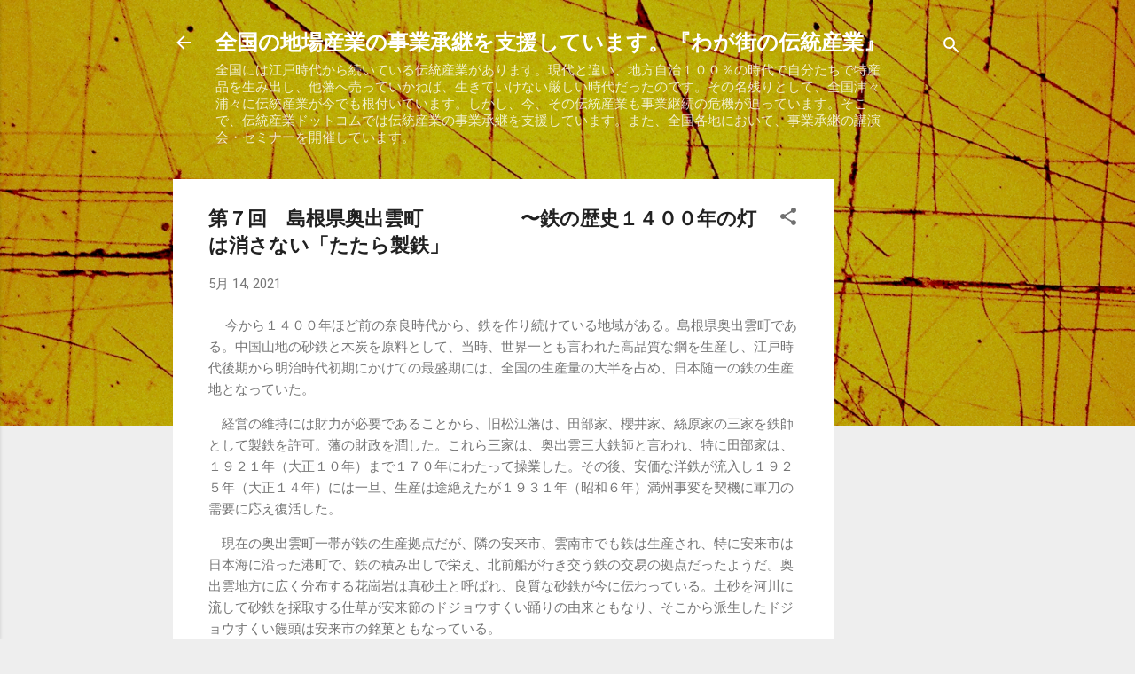

--- FILE ---
content_type: text/html; charset=UTF-8
request_url: https://dentosangyo.blogspot.com/2021/05/blog-post_14.html
body_size: 37041
content:
<!DOCTYPE html>
<html dir='ltr' lang='ja'>
<head>
<meta content='width=device-width, initial-scale=1' name='viewport'/>
<title>第７回&#12288;島根県奥出雲町&#12288;&#12288;&#12288;&#12288;&#12288;&#12316;鉄の歴史１４００年の灯は消さない&#12300;たたら製鉄&#12301;</title>
<meta content='text/html; charset=UTF-8' http-equiv='Content-Type'/>
<!-- Chrome, Firefox OS and Opera -->
<meta content='#eeeeee' name='theme-color'/>
<!-- Windows Phone -->
<meta content='#eeeeee' name='msapplication-navbutton-color'/>
<meta content='blogger' name='generator'/>
<link href='https://dentosangyo.blogspot.com/favicon.ico' rel='icon' type='image/x-icon'/>
<link href='https://dentosangyo.blogspot.com/2021/05/blog-post_14.html' rel='canonical'/>
<link rel="alternate" type="application/atom+xml" title="全国の地場産業の事業承継を支援しています&#12290;&#12302;わが街の伝統産業&#12303; - Atom" href="https://dentosangyo.blogspot.com/feeds/posts/default" />
<link rel="alternate" type="application/rss+xml" title="全国の地場産業の事業承継を支援しています&#12290;&#12302;わが街の伝統産業&#12303; - RSS" href="https://dentosangyo.blogspot.com/feeds/posts/default?alt=rss" />
<link rel="service.post" type="application/atom+xml" title="全国の地場産業の事業承継を支援しています&#12290;&#12302;わが街の伝統産業&#12303; - Atom" href="https://www.blogger.com/feeds/1274650436644937740/posts/default" />

<link rel="alternate" type="application/atom+xml" title="全国の地場産業の事業承継を支援しています&#12290;&#12302;わが街の伝統産業&#12303; - Atom" href="https://dentosangyo.blogspot.com/feeds/857987117759036390/comments/default" />
<!--Can't find substitution for tag [blog.ieCssRetrofitLinks]-->
<link href='https://blogger.googleusercontent.com/img/b/R29vZ2xl/AVvXsEjGcypVyfogG-tTfi7aMWL139bk_ijXxK28G969vz8Jhllv3oVPbQIPGRhzxZOA5Sg5hFv7bCCFxokUf0qWvvwlDAvfVwLY78Ngjey0ki_AfpORVFrF9_L3ZYabs-AQHcYLciOItfAN5vUb/s320/IMG_0938.JPG' rel='image_src'/>
<meta content='島根県奥出雲町。１４００年続くたたら製鉄の街。戦国時代、世界一と言われた高品質な鋼を生産。江戸時代後期から明治時代初期にかけて最盛期を迎え、日本随一の鉄の生産を誇った。伝統産業ドットコムは全国の地場産業の支援をしています。全国で事業承継の講演会も開催しています。#奥出雲町　#鉄　#事業承継　#講演　' name='description'/>
<meta content='https://dentosangyo.blogspot.com/2021/05/blog-post_14.html' property='og:url'/>
<meta content='第７回　島根県奥出雲町　　　　　〜鉄の歴史１４００年の灯は消さない「たたら製鉄」' property='og:title'/>
<meta content='島根県奥出雲町。１４００年続くたたら製鉄の街。戦国時代、世界一と言われた高品質な鋼を生産。江戸時代後期から明治時代初期にかけて最盛期を迎え、日本随一の鉄の生産を誇った。伝統産業ドットコムは全国の地場産業の支援をしています。全国で事業承継の講演会も開催しています。#奥出雲町　#鉄　#事業承継　#講演　' property='og:description'/>
<meta content='https://blogger.googleusercontent.com/img/b/R29vZ2xl/AVvXsEjGcypVyfogG-tTfi7aMWL139bk_ijXxK28G969vz8Jhllv3oVPbQIPGRhzxZOA5Sg5hFv7bCCFxokUf0qWvvwlDAvfVwLY78Ngjey0ki_AfpORVFrF9_L3ZYabs-AQHcYLciOItfAN5vUb/w1200-h630-p-k-no-nu/IMG_0938.JPG' property='og:image'/>
<style type='text/css'>@font-face{font-family:'Roboto';font-style:italic;font-weight:300;font-stretch:100%;font-display:swap;src:url(//fonts.gstatic.com/s/roboto/v50/KFOKCnqEu92Fr1Mu53ZEC9_Vu3r1gIhOszmOClHrs6ljXfMMLt_QuAX-k3Yi128m0kN2.woff2)format('woff2');unicode-range:U+0460-052F,U+1C80-1C8A,U+20B4,U+2DE0-2DFF,U+A640-A69F,U+FE2E-FE2F;}@font-face{font-family:'Roboto';font-style:italic;font-weight:300;font-stretch:100%;font-display:swap;src:url(//fonts.gstatic.com/s/roboto/v50/KFOKCnqEu92Fr1Mu53ZEC9_Vu3r1gIhOszmOClHrs6ljXfMMLt_QuAz-k3Yi128m0kN2.woff2)format('woff2');unicode-range:U+0301,U+0400-045F,U+0490-0491,U+04B0-04B1,U+2116;}@font-face{font-family:'Roboto';font-style:italic;font-weight:300;font-stretch:100%;font-display:swap;src:url(//fonts.gstatic.com/s/roboto/v50/KFOKCnqEu92Fr1Mu53ZEC9_Vu3r1gIhOszmOClHrs6ljXfMMLt_QuAT-k3Yi128m0kN2.woff2)format('woff2');unicode-range:U+1F00-1FFF;}@font-face{font-family:'Roboto';font-style:italic;font-weight:300;font-stretch:100%;font-display:swap;src:url(//fonts.gstatic.com/s/roboto/v50/KFOKCnqEu92Fr1Mu53ZEC9_Vu3r1gIhOszmOClHrs6ljXfMMLt_QuAv-k3Yi128m0kN2.woff2)format('woff2');unicode-range:U+0370-0377,U+037A-037F,U+0384-038A,U+038C,U+038E-03A1,U+03A3-03FF;}@font-face{font-family:'Roboto';font-style:italic;font-weight:300;font-stretch:100%;font-display:swap;src:url(//fonts.gstatic.com/s/roboto/v50/KFOKCnqEu92Fr1Mu53ZEC9_Vu3r1gIhOszmOClHrs6ljXfMMLt_QuHT-k3Yi128m0kN2.woff2)format('woff2');unicode-range:U+0302-0303,U+0305,U+0307-0308,U+0310,U+0312,U+0315,U+031A,U+0326-0327,U+032C,U+032F-0330,U+0332-0333,U+0338,U+033A,U+0346,U+034D,U+0391-03A1,U+03A3-03A9,U+03B1-03C9,U+03D1,U+03D5-03D6,U+03F0-03F1,U+03F4-03F5,U+2016-2017,U+2034-2038,U+203C,U+2040,U+2043,U+2047,U+2050,U+2057,U+205F,U+2070-2071,U+2074-208E,U+2090-209C,U+20D0-20DC,U+20E1,U+20E5-20EF,U+2100-2112,U+2114-2115,U+2117-2121,U+2123-214F,U+2190,U+2192,U+2194-21AE,U+21B0-21E5,U+21F1-21F2,U+21F4-2211,U+2213-2214,U+2216-22FF,U+2308-230B,U+2310,U+2319,U+231C-2321,U+2336-237A,U+237C,U+2395,U+239B-23B7,U+23D0,U+23DC-23E1,U+2474-2475,U+25AF,U+25B3,U+25B7,U+25BD,U+25C1,U+25CA,U+25CC,U+25FB,U+266D-266F,U+27C0-27FF,U+2900-2AFF,U+2B0E-2B11,U+2B30-2B4C,U+2BFE,U+3030,U+FF5B,U+FF5D,U+1D400-1D7FF,U+1EE00-1EEFF;}@font-face{font-family:'Roboto';font-style:italic;font-weight:300;font-stretch:100%;font-display:swap;src:url(//fonts.gstatic.com/s/roboto/v50/KFOKCnqEu92Fr1Mu53ZEC9_Vu3r1gIhOszmOClHrs6ljXfMMLt_QuGb-k3Yi128m0kN2.woff2)format('woff2');unicode-range:U+0001-000C,U+000E-001F,U+007F-009F,U+20DD-20E0,U+20E2-20E4,U+2150-218F,U+2190,U+2192,U+2194-2199,U+21AF,U+21E6-21F0,U+21F3,U+2218-2219,U+2299,U+22C4-22C6,U+2300-243F,U+2440-244A,U+2460-24FF,U+25A0-27BF,U+2800-28FF,U+2921-2922,U+2981,U+29BF,U+29EB,U+2B00-2BFF,U+4DC0-4DFF,U+FFF9-FFFB,U+10140-1018E,U+10190-1019C,U+101A0,U+101D0-101FD,U+102E0-102FB,U+10E60-10E7E,U+1D2C0-1D2D3,U+1D2E0-1D37F,U+1F000-1F0FF,U+1F100-1F1AD,U+1F1E6-1F1FF,U+1F30D-1F30F,U+1F315,U+1F31C,U+1F31E,U+1F320-1F32C,U+1F336,U+1F378,U+1F37D,U+1F382,U+1F393-1F39F,U+1F3A7-1F3A8,U+1F3AC-1F3AF,U+1F3C2,U+1F3C4-1F3C6,U+1F3CA-1F3CE,U+1F3D4-1F3E0,U+1F3ED,U+1F3F1-1F3F3,U+1F3F5-1F3F7,U+1F408,U+1F415,U+1F41F,U+1F426,U+1F43F,U+1F441-1F442,U+1F444,U+1F446-1F449,U+1F44C-1F44E,U+1F453,U+1F46A,U+1F47D,U+1F4A3,U+1F4B0,U+1F4B3,U+1F4B9,U+1F4BB,U+1F4BF,U+1F4C8-1F4CB,U+1F4D6,U+1F4DA,U+1F4DF,U+1F4E3-1F4E6,U+1F4EA-1F4ED,U+1F4F7,U+1F4F9-1F4FB,U+1F4FD-1F4FE,U+1F503,U+1F507-1F50B,U+1F50D,U+1F512-1F513,U+1F53E-1F54A,U+1F54F-1F5FA,U+1F610,U+1F650-1F67F,U+1F687,U+1F68D,U+1F691,U+1F694,U+1F698,U+1F6AD,U+1F6B2,U+1F6B9-1F6BA,U+1F6BC,U+1F6C6-1F6CF,U+1F6D3-1F6D7,U+1F6E0-1F6EA,U+1F6F0-1F6F3,U+1F6F7-1F6FC,U+1F700-1F7FF,U+1F800-1F80B,U+1F810-1F847,U+1F850-1F859,U+1F860-1F887,U+1F890-1F8AD,U+1F8B0-1F8BB,U+1F8C0-1F8C1,U+1F900-1F90B,U+1F93B,U+1F946,U+1F984,U+1F996,U+1F9E9,U+1FA00-1FA6F,U+1FA70-1FA7C,U+1FA80-1FA89,U+1FA8F-1FAC6,U+1FACE-1FADC,U+1FADF-1FAE9,U+1FAF0-1FAF8,U+1FB00-1FBFF;}@font-face{font-family:'Roboto';font-style:italic;font-weight:300;font-stretch:100%;font-display:swap;src:url(//fonts.gstatic.com/s/roboto/v50/KFOKCnqEu92Fr1Mu53ZEC9_Vu3r1gIhOszmOClHrs6ljXfMMLt_QuAf-k3Yi128m0kN2.woff2)format('woff2');unicode-range:U+0102-0103,U+0110-0111,U+0128-0129,U+0168-0169,U+01A0-01A1,U+01AF-01B0,U+0300-0301,U+0303-0304,U+0308-0309,U+0323,U+0329,U+1EA0-1EF9,U+20AB;}@font-face{font-family:'Roboto';font-style:italic;font-weight:300;font-stretch:100%;font-display:swap;src:url(//fonts.gstatic.com/s/roboto/v50/KFOKCnqEu92Fr1Mu53ZEC9_Vu3r1gIhOszmOClHrs6ljXfMMLt_QuAb-k3Yi128m0kN2.woff2)format('woff2');unicode-range:U+0100-02BA,U+02BD-02C5,U+02C7-02CC,U+02CE-02D7,U+02DD-02FF,U+0304,U+0308,U+0329,U+1D00-1DBF,U+1E00-1E9F,U+1EF2-1EFF,U+2020,U+20A0-20AB,U+20AD-20C0,U+2113,U+2C60-2C7F,U+A720-A7FF;}@font-face{font-family:'Roboto';font-style:italic;font-weight:300;font-stretch:100%;font-display:swap;src:url(//fonts.gstatic.com/s/roboto/v50/KFOKCnqEu92Fr1Mu53ZEC9_Vu3r1gIhOszmOClHrs6ljXfMMLt_QuAj-k3Yi128m0g.woff2)format('woff2');unicode-range:U+0000-00FF,U+0131,U+0152-0153,U+02BB-02BC,U+02C6,U+02DA,U+02DC,U+0304,U+0308,U+0329,U+2000-206F,U+20AC,U+2122,U+2191,U+2193,U+2212,U+2215,U+FEFF,U+FFFD;}@font-face{font-family:'Roboto';font-style:normal;font-weight:400;font-stretch:100%;font-display:swap;src:url(//fonts.gstatic.com/s/roboto/v50/KFO7CnqEu92Fr1ME7kSn66aGLdTylUAMa3GUBHMdazTgWw.woff2)format('woff2');unicode-range:U+0460-052F,U+1C80-1C8A,U+20B4,U+2DE0-2DFF,U+A640-A69F,U+FE2E-FE2F;}@font-face{font-family:'Roboto';font-style:normal;font-weight:400;font-stretch:100%;font-display:swap;src:url(//fonts.gstatic.com/s/roboto/v50/KFO7CnqEu92Fr1ME7kSn66aGLdTylUAMa3iUBHMdazTgWw.woff2)format('woff2');unicode-range:U+0301,U+0400-045F,U+0490-0491,U+04B0-04B1,U+2116;}@font-face{font-family:'Roboto';font-style:normal;font-weight:400;font-stretch:100%;font-display:swap;src:url(//fonts.gstatic.com/s/roboto/v50/KFO7CnqEu92Fr1ME7kSn66aGLdTylUAMa3CUBHMdazTgWw.woff2)format('woff2');unicode-range:U+1F00-1FFF;}@font-face{font-family:'Roboto';font-style:normal;font-weight:400;font-stretch:100%;font-display:swap;src:url(//fonts.gstatic.com/s/roboto/v50/KFO7CnqEu92Fr1ME7kSn66aGLdTylUAMa3-UBHMdazTgWw.woff2)format('woff2');unicode-range:U+0370-0377,U+037A-037F,U+0384-038A,U+038C,U+038E-03A1,U+03A3-03FF;}@font-face{font-family:'Roboto';font-style:normal;font-weight:400;font-stretch:100%;font-display:swap;src:url(//fonts.gstatic.com/s/roboto/v50/KFO7CnqEu92Fr1ME7kSn66aGLdTylUAMawCUBHMdazTgWw.woff2)format('woff2');unicode-range:U+0302-0303,U+0305,U+0307-0308,U+0310,U+0312,U+0315,U+031A,U+0326-0327,U+032C,U+032F-0330,U+0332-0333,U+0338,U+033A,U+0346,U+034D,U+0391-03A1,U+03A3-03A9,U+03B1-03C9,U+03D1,U+03D5-03D6,U+03F0-03F1,U+03F4-03F5,U+2016-2017,U+2034-2038,U+203C,U+2040,U+2043,U+2047,U+2050,U+2057,U+205F,U+2070-2071,U+2074-208E,U+2090-209C,U+20D0-20DC,U+20E1,U+20E5-20EF,U+2100-2112,U+2114-2115,U+2117-2121,U+2123-214F,U+2190,U+2192,U+2194-21AE,U+21B0-21E5,U+21F1-21F2,U+21F4-2211,U+2213-2214,U+2216-22FF,U+2308-230B,U+2310,U+2319,U+231C-2321,U+2336-237A,U+237C,U+2395,U+239B-23B7,U+23D0,U+23DC-23E1,U+2474-2475,U+25AF,U+25B3,U+25B7,U+25BD,U+25C1,U+25CA,U+25CC,U+25FB,U+266D-266F,U+27C0-27FF,U+2900-2AFF,U+2B0E-2B11,U+2B30-2B4C,U+2BFE,U+3030,U+FF5B,U+FF5D,U+1D400-1D7FF,U+1EE00-1EEFF;}@font-face{font-family:'Roboto';font-style:normal;font-weight:400;font-stretch:100%;font-display:swap;src:url(//fonts.gstatic.com/s/roboto/v50/KFO7CnqEu92Fr1ME7kSn66aGLdTylUAMaxKUBHMdazTgWw.woff2)format('woff2');unicode-range:U+0001-000C,U+000E-001F,U+007F-009F,U+20DD-20E0,U+20E2-20E4,U+2150-218F,U+2190,U+2192,U+2194-2199,U+21AF,U+21E6-21F0,U+21F3,U+2218-2219,U+2299,U+22C4-22C6,U+2300-243F,U+2440-244A,U+2460-24FF,U+25A0-27BF,U+2800-28FF,U+2921-2922,U+2981,U+29BF,U+29EB,U+2B00-2BFF,U+4DC0-4DFF,U+FFF9-FFFB,U+10140-1018E,U+10190-1019C,U+101A0,U+101D0-101FD,U+102E0-102FB,U+10E60-10E7E,U+1D2C0-1D2D3,U+1D2E0-1D37F,U+1F000-1F0FF,U+1F100-1F1AD,U+1F1E6-1F1FF,U+1F30D-1F30F,U+1F315,U+1F31C,U+1F31E,U+1F320-1F32C,U+1F336,U+1F378,U+1F37D,U+1F382,U+1F393-1F39F,U+1F3A7-1F3A8,U+1F3AC-1F3AF,U+1F3C2,U+1F3C4-1F3C6,U+1F3CA-1F3CE,U+1F3D4-1F3E0,U+1F3ED,U+1F3F1-1F3F3,U+1F3F5-1F3F7,U+1F408,U+1F415,U+1F41F,U+1F426,U+1F43F,U+1F441-1F442,U+1F444,U+1F446-1F449,U+1F44C-1F44E,U+1F453,U+1F46A,U+1F47D,U+1F4A3,U+1F4B0,U+1F4B3,U+1F4B9,U+1F4BB,U+1F4BF,U+1F4C8-1F4CB,U+1F4D6,U+1F4DA,U+1F4DF,U+1F4E3-1F4E6,U+1F4EA-1F4ED,U+1F4F7,U+1F4F9-1F4FB,U+1F4FD-1F4FE,U+1F503,U+1F507-1F50B,U+1F50D,U+1F512-1F513,U+1F53E-1F54A,U+1F54F-1F5FA,U+1F610,U+1F650-1F67F,U+1F687,U+1F68D,U+1F691,U+1F694,U+1F698,U+1F6AD,U+1F6B2,U+1F6B9-1F6BA,U+1F6BC,U+1F6C6-1F6CF,U+1F6D3-1F6D7,U+1F6E0-1F6EA,U+1F6F0-1F6F3,U+1F6F7-1F6FC,U+1F700-1F7FF,U+1F800-1F80B,U+1F810-1F847,U+1F850-1F859,U+1F860-1F887,U+1F890-1F8AD,U+1F8B0-1F8BB,U+1F8C0-1F8C1,U+1F900-1F90B,U+1F93B,U+1F946,U+1F984,U+1F996,U+1F9E9,U+1FA00-1FA6F,U+1FA70-1FA7C,U+1FA80-1FA89,U+1FA8F-1FAC6,U+1FACE-1FADC,U+1FADF-1FAE9,U+1FAF0-1FAF8,U+1FB00-1FBFF;}@font-face{font-family:'Roboto';font-style:normal;font-weight:400;font-stretch:100%;font-display:swap;src:url(//fonts.gstatic.com/s/roboto/v50/KFO7CnqEu92Fr1ME7kSn66aGLdTylUAMa3OUBHMdazTgWw.woff2)format('woff2');unicode-range:U+0102-0103,U+0110-0111,U+0128-0129,U+0168-0169,U+01A0-01A1,U+01AF-01B0,U+0300-0301,U+0303-0304,U+0308-0309,U+0323,U+0329,U+1EA0-1EF9,U+20AB;}@font-face{font-family:'Roboto';font-style:normal;font-weight:400;font-stretch:100%;font-display:swap;src:url(//fonts.gstatic.com/s/roboto/v50/KFO7CnqEu92Fr1ME7kSn66aGLdTylUAMa3KUBHMdazTgWw.woff2)format('woff2');unicode-range:U+0100-02BA,U+02BD-02C5,U+02C7-02CC,U+02CE-02D7,U+02DD-02FF,U+0304,U+0308,U+0329,U+1D00-1DBF,U+1E00-1E9F,U+1EF2-1EFF,U+2020,U+20A0-20AB,U+20AD-20C0,U+2113,U+2C60-2C7F,U+A720-A7FF;}@font-face{font-family:'Roboto';font-style:normal;font-weight:400;font-stretch:100%;font-display:swap;src:url(//fonts.gstatic.com/s/roboto/v50/KFO7CnqEu92Fr1ME7kSn66aGLdTylUAMa3yUBHMdazQ.woff2)format('woff2');unicode-range:U+0000-00FF,U+0131,U+0152-0153,U+02BB-02BC,U+02C6,U+02DA,U+02DC,U+0304,U+0308,U+0329,U+2000-206F,U+20AC,U+2122,U+2191,U+2193,U+2212,U+2215,U+FEFF,U+FFFD;}@font-face{font-family:'Roboto';font-style:normal;font-weight:700;font-stretch:100%;font-display:swap;src:url(//fonts.gstatic.com/s/roboto/v50/KFO7CnqEu92Fr1ME7kSn66aGLdTylUAMa3GUBHMdazTgWw.woff2)format('woff2');unicode-range:U+0460-052F,U+1C80-1C8A,U+20B4,U+2DE0-2DFF,U+A640-A69F,U+FE2E-FE2F;}@font-face{font-family:'Roboto';font-style:normal;font-weight:700;font-stretch:100%;font-display:swap;src:url(//fonts.gstatic.com/s/roboto/v50/KFO7CnqEu92Fr1ME7kSn66aGLdTylUAMa3iUBHMdazTgWw.woff2)format('woff2');unicode-range:U+0301,U+0400-045F,U+0490-0491,U+04B0-04B1,U+2116;}@font-face{font-family:'Roboto';font-style:normal;font-weight:700;font-stretch:100%;font-display:swap;src:url(//fonts.gstatic.com/s/roboto/v50/KFO7CnqEu92Fr1ME7kSn66aGLdTylUAMa3CUBHMdazTgWw.woff2)format('woff2');unicode-range:U+1F00-1FFF;}@font-face{font-family:'Roboto';font-style:normal;font-weight:700;font-stretch:100%;font-display:swap;src:url(//fonts.gstatic.com/s/roboto/v50/KFO7CnqEu92Fr1ME7kSn66aGLdTylUAMa3-UBHMdazTgWw.woff2)format('woff2');unicode-range:U+0370-0377,U+037A-037F,U+0384-038A,U+038C,U+038E-03A1,U+03A3-03FF;}@font-face{font-family:'Roboto';font-style:normal;font-weight:700;font-stretch:100%;font-display:swap;src:url(//fonts.gstatic.com/s/roboto/v50/KFO7CnqEu92Fr1ME7kSn66aGLdTylUAMawCUBHMdazTgWw.woff2)format('woff2');unicode-range:U+0302-0303,U+0305,U+0307-0308,U+0310,U+0312,U+0315,U+031A,U+0326-0327,U+032C,U+032F-0330,U+0332-0333,U+0338,U+033A,U+0346,U+034D,U+0391-03A1,U+03A3-03A9,U+03B1-03C9,U+03D1,U+03D5-03D6,U+03F0-03F1,U+03F4-03F5,U+2016-2017,U+2034-2038,U+203C,U+2040,U+2043,U+2047,U+2050,U+2057,U+205F,U+2070-2071,U+2074-208E,U+2090-209C,U+20D0-20DC,U+20E1,U+20E5-20EF,U+2100-2112,U+2114-2115,U+2117-2121,U+2123-214F,U+2190,U+2192,U+2194-21AE,U+21B0-21E5,U+21F1-21F2,U+21F4-2211,U+2213-2214,U+2216-22FF,U+2308-230B,U+2310,U+2319,U+231C-2321,U+2336-237A,U+237C,U+2395,U+239B-23B7,U+23D0,U+23DC-23E1,U+2474-2475,U+25AF,U+25B3,U+25B7,U+25BD,U+25C1,U+25CA,U+25CC,U+25FB,U+266D-266F,U+27C0-27FF,U+2900-2AFF,U+2B0E-2B11,U+2B30-2B4C,U+2BFE,U+3030,U+FF5B,U+FF5D,U+1D400-1D7FF,U+1EE00-1EEFF;}@font-face{font-family:'Roboto';font-style:normal;font-weight:700;font-stretch:100%;font-display:swap;src:url(//fonts.gstatic.com/s/roboto/v50/KFO7CnqEu92Fr1ME7kSn66aGLdTylUAMaxKUBHMdazTgWw.woff2)format('woff2');unicode-range:U+0001-000C,U+000E-001F,U+007F-009F,U+20DD-20E0,U+20E2-20E4,U+2150-218F,U+2190,U+2192,U+2194-2199,U+21AF,U+21E6-21F0,U+21F3,U+2218-2219,U+2299,U+22C4-22C6,U+2300-243F,U+2440-244A,U+2460-24FF,U+25A0-27BF,U+2800-28FF,U+2921-2922,U+2981,U+29BF,U+29EB,U+2B00-2BFF,U+4DC0-4DFF,U+FFF9-FFFB,U+10140-1018E,U+10190-1019C,U+101A0,U+101D0-101FD,U+102E0-102FB,U+10E60-10E7E,U+1D2C0-1D2D3,U+1D2E0-1D37F,U+1F000-1F0FF,U+1F100-1F1AD,U+1F1E6-1F1FF,U+1F30D-1F30F,U+1F315,U+1F31C,U+1F31E,U+1F320-1F32C,U+1F336,U+1F378,U+1F37D,U+1F382,U+1F393-1F39F,U+1F3A7-1F3A8,U+1F3AC-1F3AF,U+1F3C2,U+1F3C4-1F3C6,U+1F3CA-1F3CE,U+1F3D4-1F3E0,U+1F3ED,U+1F3F1-1F3F3,U+1F3F5-1F3F7,U+1F408,U+1F415,U+1F41F,U+1F426,U+1F43F,U+1F441-1F442,U+1F444,U+1F446-1F449,U+1F44C-1F44E,U+1F453,U+1F46A,U+1F47D,U+1F4A3,U+1F4B0,U+1F4B3,U+1F4B9,U+1F4BB,U+1F4BF,U+1F4C8-1F4CB,U+1F4D6,U+1F4DA,U+1F4DF,U+1F4E3-1F4E6,U+1F4EA-1F4ED,U+1F4F7,U+1F4F9-1F4FB,U+1F4FD-1F4FE,U+1F503,U+1F507-1F50B,U+1F50D,U+1F512-1F513,U+1F53E-1F54A,U+1F54F-1F5FA,U+1F610,U+1F650-1F67F,U+1F687,U+1F68D,U+1F691,U+1F694,U+1F698,U+1F6AD,U+1F6B2,U+1F6B9-1F6BA,U+1F6BC,U+1F6C6-1F6CF,U+1F6D3-1F6D7,U+1F6E0-1F6EA,U+1F6F0-1F6F3,U+1F6F7-1F6FC,U+1F700-1F7FF,U+1F800-1F80B,U+1F810-1F847,U+1F850-1F859,U+1F860-1F887,U+1F890-1F8AD,U+1F8B0-1F8BB,U+1F8C0-1F8C1,U+1F900-1F90B,U+1F93B,U+1F946,U+1F984,U+1F996,U+1F9E9,U+1FA00-1FA6F,U+1FA70-1FA7C,U+1FA80-1FA89,U+1FA8F-1FAC6,U+1FACE-1FADC,U+1FADF-1FAE9,U+1FAF0-1FAF8,U+1FB00-1FBFF;}@font-face{font-family:'Roboto';font-style:normal;font-weight:700;font-stretch:100%;font-display:swap;src:url(//fonts.gstatic.com/s/roboto/v50/KFO7CnqEu92Fr1ME7kSn66aGLdTylUAMa3OUBHMdazTgWw.woff2)format('woff2');unicode-range:U+0102-0103,U+0110-0111,U+0128-0129,U+0168-0169,U+01A0-01A1,U+01AF-01B0,U+0300-0301,U+0303-0304,U+0308-0309,U+0323,U+0329,U+1EA0-1EF9,U+20AB;}@font-face{font-family:'Roboto';font-style:normal;font-weight:700;font-stretch:100%;font-display:swap;src:url(//fonts.gstatic.com/s/roboto/v50/KFO7CnqEu92Fr1ME7kSn66aGLdTylUAMa3KUBHMdazTgWw.woff2)format('woff2');unicode-range:U+0100-02BA,U+02BD-02C5,U+02C7-02CC,U+02CE-02D7,U+02DD-02FF,U+0304,U+0308,U+0329,U+1D00-1DBF,U+1E00-1E9F,U+1EF2-1EFF,U+2020,U+20A0-20AB,U+20AD-20C0,U+2113,U+2C60-2C7F,U+A720-A7FF;}@font-face{font-family:'Roboto';font-style:normal;font-weight:700;font-stretch:100%;font-display:swap;src:url(//fonts.gstatic.com/s/roboto/v50/KFO7CnqEu92Fr1ME7kSn66aGLdTylUAMa3yUBHMdazQ.woff2)format('woff2');unicode-range:U+0000-00FF,U+0131,U+0152-0153,U+02BB-02BC,U+02C6,U+02DA,U+02DC,U+0304,U+0308,U+0329,U+2000-206F,U+20AC,U+2122,U+2191,U+2193,U+2212,U+2215,U+FEFF,U+FFFD;}</style>
<style id='page-skin-1' type='text/css'><!--
/*! normalize.css v3.0.1 | MIT License | git.io/normalize */html{font-family:sans-serif;-ms-text-size-adjust:100%;-webkit-text-size-adjust:100%}body{margin:0}article,aside,details,figcaption,figure,footer,header,hgroup,main,nav,section,summary{display:block}audio,canvas,progress,video{display:inline-block;vertical-align:baseline}audio:not([controls]){display:none;height:0}[hidden],template{display:none}a{background:transparent}a:active,a:hover{outline:0}abbr[title]{border-bottom:1px dotted}b,strong{font-weight:bold}dfn{font-style:italic}h1{font-size:2em;margin:.67em 0}mark{background:#ff0;color:#000}small{font-size:80%}sub,sup{font-size:75%;line-height:0;position:relative;vertical-align:baseline}sup{top:-0.5em}sub{bottom:-0.25em}img{border:0}svg:not(:root){overflow:hidden}figure{margin:1em 40px}hr{-moz-box-sizing:content-box;box-sizing:content-box;height:0}pre{overflow:auto}code,kbd,pre,samp{font-family:monospace,monospace;font-size:1em}button,input,optgroup,select,textarea{color:inherit;font:inherit;margin:0}button{overflow:visible}button,select{text-transform:none}button,html input[type="button"],input[type="reset"],input[type="submit"]{-webkit-appearance:button;cursor:pointer}button[disabled],html input[disabled]{cursor:default}button::-moz-focus-inner,input::-moz-focus-inner{border:0;padding:0}input{line-height:normal}input[type="checkbox"],input[type="radio"]{box-sizing:border-box;padding:0}input[type="number"]::-webkit-inner-spin-button,input[type="number"]::-webkit-outer-spin-button{height:auto}input[type="search"]{-webkit-appearance:textfield;-moz-box-sizing:content-box;-webkit-box-sizing:content-box;box-sizing:content-box}input[type="search"]::-webkit-search-cancel-button,input[type="search"]::-webkit-search-decoration{-webkit-appearance:none}fieldset{border:1px solid #c0c0c0;margin:0 2px;padding:.35em .625em .75em}legend{border:0;padding:0}textarea{overflow:auto}optgroup{font-weight:bold}table{border-collapse:collapse;border-spacing:0}td,th{padding:0}
/*!************************************************
* Blogger Template Style
* Name: Contempo
**************************************************/
body{
overflow-wrap:break-word;
word-break:break-word;
word-wrap:break-word
}
.hidden{
display:none
}
.invisible{
visibility:hidden
}
.container::after,.float-container::after{
clear:both;
content:"";
display:table
}
.clearboth{
clear:both
}
#comments .comment .comment-actions,.subscribe-popup .FollowByEmail .follow-by-email-submit,.widget.Profile .profile-link,.widget.Profile .profile-link.visit-profile{
background:0 0;
border:0;
box-shadow:none;
color:#212bf3;
cursor:pointer;
font-size:14px;
font-weight:700;
outline:0;
text-decoration:none;
text-transform:uppercase;
width:auto
}
.dim-overlay{
background-color:rgba(0,0,0,.54);
height:100vh;
left:0;
position:fixed;
top:0;
width:100%
}
#sharing-dim-overlay{
background-color:transparent
}
input::-ms-clear{
display:none
}
.blogger-logo,.svg-icon-24.blogger-logo{
fill:#ff9800;
opacity:1
}
.loading-spinner-large{
-webkit-animation:mspin-rotate 1.568s infinite linear;
animation:mspin-rotate 1.568s infinite linear;
height:48px;
overflow:hidden;
position:absolute;
width:48px;
z-index:200
}
.loading-spinner-large>div{
-webkit-animation:mspin-revrot 5332ms infinite steps(4);
animation:mspin-revrot 5332ms infinite steps(4)
}
.loading-spinner-large>div>div{
-webkit-animation:mspin-singlecolor-large-film 1333ms infinite steps(81);
animation:mspin-singlecolor-large-film 1333ms infinite steps(81);
background-size:100%;
height:48px;
width:3888px
}
.mspin-black-large>div>div,.mspin-grey_54-large>div>div{
background-image:url(https://www.blogblog.com/indie/mspin_black_large.svg)
}
.mspin-white-large>div>div{
background-image:url(https://www.blogblog.com/indie/mspin_white_large.svg)
}
.mspin-grey_54-large{
opacity:.54
}
@-webkit-keyframes mspin-singlecolor-large-film{
from{
-webkit-transform:translateX(0);
transform:translateX(0)
}
to{
-webkit-transform:translateX(-3888px);
transform:translateX(-3888px)
}
}
@keyframes mspin-singlecolor-large-film{
from{
-webkit-transform:translateX(0);
transform:translateX(0)
}
to{
-webkit-transform:translateX(-3888px);
transform:translateX(-3888px)
}
}
@-webkit-keyframes mspin-rotate{
from{
-webkit-transform:rotate(0);
transform:rotate(0)
}
to{
-webkit-transform:rotate(360deg);
transform:rotate(360deg)
}
}
@keyframes mspin-rotate{
from{
-webkit-transform:rotate(0);
transform:rotate(0)
}
to{
-webkit-transform:rotate(360deg);
transform:rotate(360deg)
}
}
@-webkit-keyframes mspin-revrot{
from{
-webkit-transform:rotate(0);
transform:rotate(0)
}
to{
-webkit-transform:rotate(-360deg);
transform:rotate(-360deg)
}
}
@keyframes mspin-revrot{
from{
-webkit-transform:rotate(0);
transform:rotate(0)
}
to{
-webkit-transform:rotate(-360deg);
transform:rotate(-360deg)
}
}
.skip-navigation{
background-color:#fff;
box-sizing:border-box;
color:#000;
display:block;
height:0;
left:0;
line-height:50px;
overflow:hidden;
padding-top:0;
position:fixed;
text-align:center;
top:0;
-webkit-transition:box-shadow .3s,height .3s,padding-top .3s;
transition:box-shadow .3s,height .3s,padding-top .3s;
width:100%;
z-index:900
}
.skip-navigation:focus{
box-shadow:0 4px 5px 0 rgba(0,0,0,.14),0 1px 10px 0 rgba(0,0,0,.12),0 2px 4px -1px rgba(0,0,0,.2);
height:50px
}
#main{
outline:0
}
.main-heading{
position:absolute;
clip:rect(1px,1px,1px,1px);
padding:0;
border:0;
height:1px;
width:1px;
overflow:hidden
}
.Attribution{
margin-top:1em;
text-align:center
}
.Attribution .blogger img,.Attribution .blogger svg{
vertical-align:bottom
}
.Attribution .blogger img{
margin-right:.5em
}
.Attribution div{
line-height:24px;
margin-top:.5em
}
.Attribution .copyright,.Attribution .image-attribution{
font-size:.7em;
margin-top:1.5em
}
.BLOG_mobile_video_class{
display:none
}
.bg-photo{
background-attachment:scroll!important
}
body .CSS_LIGHTBOX{
z-index:900
}
.extendable .show-less,.extendable .show-more{
border-color:#212bf3;
color:#212bf3;
margin-top:8px
}
.extendable .show-less.hidden,.extendable .show-more.hidden{
display:none
}
.inline-ad{
display:none;
max-width:100%;
overflow:hidden
}
.adsbygoogle{
display:block
}
#cookieChoiceInfo{
bottom:0;
top:auto
}
iframe.b-hbp-video{
border:0
}
.post-body img{
max-width:100%
}
.post-body iframe{
max-width:100%
}
.post-body a[imageanchor="1"]{
display:inline-block
}
.byline{
margin-right:1em
}
.byline:last-child{
margin-right:0
}
.link-copied-dialog{
max-width:520px;
outline:0
}
.link-copied-dialog .modal-dialog-buttons{
margin-top:8px
}
.link-copied-dialog .goog-buttonset-default{
background:0 0;
border:0
}
.link-copied-dialog .goog-buttonset-default:focus{
outline:0
}
.paging-control-container{
margin-bottom:16px
}
.paging-control-container .paging-control{
display:inline-block
}
.paging-control-container .comment-range-text::after,.paging-control-container .paging-control{
color:#212bf3
}
.paging-control-container .comment-range-text,.paging-control-container .paging-control{
margin-right:8px
}
.paging-control-container .comment-range-text::after,.paging-control-container .paging-control::after{
content:"\b7";
cursor:default;
padding-left:8px;
pointer-events:none
}
.paging-control-container .comment-range-text:last-child::after,.paging-control-container .paging-control:last-child::after{
content:none
}
.byline.reactions iframe{
height:20px
}
.b-notification{
color:#000;
background-color:#fff;
border-bottom:solid 1px #000;
box-sizing:border-box;
padding:16px 32px;
text-align:center
}
.b-notification.visible{
-webkit-transition:margin-top .3s cubic-bezier(.4,0,.2,1);
transition:margin-top .3s cubic-bezier(.4,0,.2,1)
}
.b-notification.invisible{
position:absolute
}
.b-notification-close{
position:absolute;
right:8px;
top:8px
}
.no-posts-message{
line-height:40px;
text-align:center
}
@media screen and (max-width:800px){
body.item-view .post-body a[imageanchor="1"][style*="float: left;"],body.item-view .post-body a[imageanchor="1"][style*="float: right;"]{
float:none!important;
clear:none!important
}
body.item-view .post-body a[imageanchor="1"] img{
display:block;
height:auto;
margin:0 auto
}
body.item-view .post-body>.separator:first-child>a[imageanchor="1"]:first-child{
margin-top:20px
}
.post-body a[imageanchor]{
display:block
}
body.item-view .post-body a[imageanchor="1"]{
margin-left:0!important;
margin-right:0!important
}
body.item-view .post-body a[imageanchor="1"]+a[imageanchor="1"]{
margin-top:16px
}
}
.item-control{
display:none
}
#comments{
border-top:1px dashed rgba(0,0,0,.54);
margin-top:20px;
padding:20px
}
#comments .comment-thread ol{
margin:0;
padding-left:0;
padding-left:0
}
#comments .comment .comment-replybox-single,#comments .comment-thread .comment-replies{
margin-left:60px
}
#comments .comment-thread .thread-count{
display:none
}
#comments .comment{
list-style-type:none;
padding:0 0 30px;
position:relative
}
#comments .comment .comment{
padding-bottom:8px
}
.comment .avatar-image-container{
position:absolute
}
.comment .avatar-image-container img{
border-radius:50%
}
.avatar-image-container svg,.comment .avatar-image-container .avatar-icon{
border-radius:50%;
border:solid 1px #707070;
box-sizing:border-box;
fill:#707070;
height:35px;
margin:0;
padding:7px;
width:35px
}
.comment .comment-block{
margin-top:10px;
margin-left:60px;
padding-bottom:0
}
#comments .comment-author-header-wrapper{
margin-left:40px
}
#comments .comment .thread-expanded .comment-block{
padding-bottom:20px
}
#comments .comment .comment-header .user,#comments .comment .comment-header .user a{
color:#212121;
font-style:normal;
font-weight:700
}
#comments .comment .comment-actions{
bottom:0;
margin-bottom:15px;
position:absolute
}
#comments .comment .comment-actions>*{
margin-right:8px
}
#comments .comment .comment-header .datetime{
bottom:0;
color:rgba(33,33,33,.54);
display:inline-block;
font-size:13px;
font-style:italic;
margin-left:8px
}
#comments .comment .comment-footer .comment-timestamp a,#comments .comment .comment-header .datetime a{
color:rgba(33,33,33,.54)
}
#comments .comment .comment-content,.comment .comment-body{
margin-top:12px;
word-break:break-word
}
.comment-body{
margin-bottom:12px
}
#comments.embed[data-num-comments="0"]{
border:0;
margin-top:0;
padding-top:0
}
#comments.embed[data-num-comments="0"] #comment-post-message,#comments.embed[data-num-comments="0"] div.comment-form>p,#comments.embed[data-num-comments="0"] p.comment-footer{
display:none
}
#comment-editor-src{
display:none
}
.comments .comments-content .loadmore.loaded{
max-height:0;
opacity:0;
overflow:hidden
}
.extendable .remaining-items{
height:0;
overflow:hidden;
-webkit-transition:height .3s cubic-bezier(.4,0,.2,1);
transition:height .3s cubic-bezier(.4,0,.2,1)
}
.extendable .remaining-items.expanded{
height:auto
}
.svg-icon-24,.svg-icon-24-button{
cursor:pointer;
height:24px;
width:24px;
min-width:24px
}
.touch-icon{
margin:-12px;
padding:12px
}
.touch-icon:active,.touch-icon:focus{
background-color:rgba(153,153,153,.4);
border-radius:50%
}
svg:not(:root).touch-icon{
overflow:visible
}
html[dir=rtl] .rtl-reversible-icon{
-webkit-transform:scaleX(-1);
-ms-transform:scaleX(-1);
transform:scaleX(-1)
}
.svg-icon-24-button,.touch-icon-button{
background:0 0;
border:0;
margin:0;
outline:0;
padding:0
}
.touch-icon-button .touch-icon:active,.touch-icon-button .touch-icon:focus{
background-color:transparent
}
.touch-icon-button:active .touch-icon,.touch-icon-button:focus .touch-icon{
background-color:rgba(153,153,153,.4);
border-radius:50%
}
.Profile .default-avatar-wrapper .avatar-icon{
border-radius:50%;
border:solid 1px #707070;
box-sizing:border-box;
fill:#707070;
margin:0
}
.Profile .individual .default-avatar-wrapper .avatar-icon{
padding:25px
}
.Profile .individual .avatar-icon,.Profile .individual .profile-img{
height:120px;
width:120px
}
.Profile .team .default-avatar-wrapper .avatar-icon{
padding:8px
}
.Profile .team .avatar-icon,.Profile .team .default-avatar-wrapper,.Profile .team .profile-img{
height:40px;
width:40px
}
.snippet-container{
margin:0;
position:relative;
overflow:hidden
}
.snippet-fade{
bottom:0;
box-sizing:border-box;
position:absolute;
width:96px
}
.snippet-fade{
right:0
}
.snippet-fade:after{
content:"\2026"
}
.snippet-fade:after{
float:right
}
.post-bottom{
-webkit-box-align:center;
-webkit-align-items:center;
-ms-flex-align:center;
align-items:center;
display:-webkit-box;
display:-webkit-flex;
display:-ms-flexbox;
display:flex;
-webkit-flex-wrap:wrap;
-ms-flex-wrap:wrap;
flex-wrap:wrap
}
.post-footer{
-webkit-box-flex:1;
-webkit-flex:1 1 auto;
-ms-flex:1 1 auto;
flex:1 1 auto;
-webkit-flex-wrap:wrap;
-ms-flex-wrap:wrap;
flex-wrap:wrap;
-webkit-box-ordinal-group:2;
-webkit-order:1;
-ms-flex-order:1;
order:1
}
.post-footer>*{
-webkit-box-flex:0;
-webkit-flex:0 1 auto;
-ms-flex:0 1 auto;
flex:0 1 auto
}
.post-footer .byline:last-child{
margin-right:1em
}
.jump-link{
-webkit-box-flex:0;
-webkit-flex:0 0 auto;
-ms-flex:0 0 auto;
flex:0 0 auto;
-webkit-box-ordinal-group:3;
-webkit-order:2;
-ms-flex-order:2;
order:2
}
.centered-top-container.sticky{
left:0;
position:fixed;
right:0;
top:0;
width:auto;
z-index:50;
-webkit-transition-property:opacity,-webkit-transform;
transition-property:opacity,-webkit-transform;
transition-property:transform,opacity;
transition-property:transform,opacity,-webkit-transform;
-webkit-transition-duration:.2s;
transition-duration:.2s;
-webkit-transition-timing-function:cubic-bezier(.4,0,.2,1);
transition-timing-function:cubic-bezier(.4,0,.2,1)
}
.centered-top-placeholder{
display:none
}
.collapsed-header .centered-top-placeholder{
display:block
}
.centered-top-container .Header .replaced h1,.centered-top-placeholder .Header .replaced h1{
display:none
}
.centered-top-container.sticky .Header .replaced h1{
display:block
}
.centered-top-container.sticky .Header .header-widget{
background:0 0
}
.centered-top-container.sticky .Header .header-image-wrapper{
display:none
}
.centered-top-container img,.centered-top-placeholder img{
max-width:100%
}
.collapsible{
-webkit-transition:height .3s cubic-bezier(.4,0,.2,1);
transition:height .3s cubic-bezier(.4,0,.2,1)
}
.collapsible,.collapsible>summary{
display:block;
overflow:hidden
}
.collapsible>:not(summary){
display:none
}
.collapsible[open]>:not(summary){
display:block
}
.collapsible:focus,.collapsible>summary:focus{
outline:0
}
.collapsible>summary{
cursor:pointer;
display:block;
padding:0
}
.collapsible:focus>summary,.collapsible>summary:focus{
background-color:transparent
}
.collapsible>summary::-webkit-details-marker{
display:none
}
.collapsible-title{
-webkit-box-align:center;
-webkit-align-items:center;
-ms-flex-align:center;
align-items:center;
display:-webkit-box;
display:-webkit-flex;
display:-ms-flexbox;
display:flex
}
.collapsible-title .title{
-webkit-box-flex:1;
-webkit-flex:1 1 auto;
-ms-flex:1 1 auto;
flex:1 1 auto;
-webkit-box-ordinal-group:1;
-webkit-order:0;
-ms-flex-order:0;
order:0;
overflow:hidden;
text-overflow:ellipsis;
white-space:nowrap
}
.collapsible-title .chevron-down,.collapsible[open] .collapsible-title .chevron-up{
display:block
}
.collapsible-title .chevron-up,.collapsible[open] .collapsible-title .chevron-down{
display:none
}
.flat-button{
cursor:pointer;
display:inline-block;
font-weight:700;
text-transform:uppercase;
border-radius:2px;
padding:8px;
margin:-8px
}
.flat-icon-button{
background:0 0;
border:0;
margin:0;
outline:0;
padding:0;
margin:-12px;
padding:12px;
cursor:pointer;
box-sizing:content-box;
display:inline-block;
line-height:0
}
.flat-icon-button,.flat-icon-button .splash-wrapper{
border-radius:50%
}
.flat-icon-button .splash.animate{
-webkit-animation-duration:.3s;
animation-duration:.3s
}
.overflowable-container{
max-height:46px;
overflow:hidden;
position:relative
}
.overflow-button{
cursor:pointer
}
#overflowable-dim-overlay{
background:0 0
}
.overflow-popup{
box-shadow:0 2px 2px 0 rgba(0,0,0,.14),0 3px 1px -2px rgba(0,0,0,.2),0 1px 5px 0 rgba(0,0,0,.12);
background-color:#ffffff;
left:0;
max-width:calc(100% - 32px);
position:absolute;
top:0;
visibility:hidden;
z-index:101
}
.overflow-popup ul{
list-style:none
}
.overflow-popup .tabs li,.overflow-popup li{
display:block;
height:auto
}
.overflow-popup .tabs li{
padding-left:0;
padding-right:0
}
.overflow-button.hidden,.overflow-popup .tabs li.hidden,.overflow-popup li.hidden{
display:none
}
.pill-button{
background:0 0;
border:1px solid;
border-radius:12px;
cursor:pointer;
display:inline-block;
padding:4px 16px;
text-transform:uppercase
}
.ripple{
position:relative
}
.ripple>*{
z-index:1
}
.splash-wrapper{
bottom:0;
left:0;
overflow:hidden;
pointer-events:none;
position:absolute;
right:0;
top:0;
z-index:0
}
.splash{
background:#ccc;
border-radius:100%;
display:block;
opacity:.6;
position:absolute;
-webkit-transform:scale(0);
-ms-transform:scale(0);
transform:scale(0)
}
.splash.animate{
-webkit-animation:ripple-effect .4s linear;
animation:ripple-effect .4s linear
}
@-webkit-keyframes ripple-effect{
100%{
opacity:0;
-webkit-transform:scale(2.5);
transform:scale(2.5)
}
}
@keyframes ripple-effect{
100%{
opacity:0;
-webkit-transform:scale(2.5);
transform:scale(2.5)
}
}
.search{
display:-webkit-box;
display:-webkit-flex;
display:-ms-flexbox;
display:flex;
line-height:24px;
width:24px
}
.search.focused{
width:100%
}
.search.focused .section{
width:100%
}
.search form{
z-index:101
}
.search h3{
display:none
}
.search form{
display:-webkit-box;
display:-webkit-flex;
display:-ms-flexbox;
display:flex;
-webkit-box-flex:1;
-webkit-flex:1 0 0;
-ms-flex:1 0 0px;
flex:1 0 0;
border-bottom:solid 1px transparent;
padding-bottom:8px
}
.search form>*{
display:none
}
.search.focused form>*{
display:block
}
.search .search-input label{
display:none
}
.centered-top-placeholder.cloned .search form{
z-index:30
}
.search.focused form{
border-color:#ffffff;
position:relative;
width:auto
}
.collapsed-header .centered-top-container .search.focused form{
border-bottom-color:transparent
}
.search-expand{
-webkit-box-flex:0;
-webkit-flex:0 0 auto;
-ms-flex:0 0 auto;
flex:0 0 auto
}
.search-expand-text{
display:none
}
.search-close{
display:inline;
vertical-align:middle
}
.search-input{
-webkit-box-flex:1;
-webkit-flex:1 0 1px;
-ms-flex:1 0 1px;
flex:1 0 1px
}
.search-input input{
background:0 0;
border:0;
box-sizing:border-box;
color:#ffffff;
display:inline-block;
outline:0;
width:calc(100% - 48px)
}
.search-input input.no-cursor{
color:transparent;
text-shadow:0 0 0 #ffffff
}
.collapsed-header .centered-top-container .search-action,.collapsed-header .centered-top-container .search-input input{
color:#212121
}
.collapsed-header .centered-top-container .search-input input.no-cursor{
color:transparent;
text-shadow:0 0 0 #212121
}
.collapsed-header .centered-top-container .search-input input.no-cursor:focus,.search-input input.no-cursor:focus{
outline:0
}
.search-focused>*{
visibility:hidden
}
.search-focused .search,.search-focused .search-icon{
visibility:visible
}
.search.focused .search-action{
display:block
}
.search.focused .search-action:disabled{
opacity:.3
}
.widget.Sharing .sharing-button{
display:none
}
.widget.Sharing .sharing-buttons li{
padding:0
}
.widget.Sharing .sharing-buttons li span{
display:none
}
.post-share-buttons{
position:relative
}
.centered-bottom .share-buttons .svg-icon-24,.share-buttons .svg-icon-24{
fill:#212121
}
.sharing-open.touch-icon-button:active .touch-icon,.sharing-open.touch-icon-button:focus .touch-icon{
background-color:transparent
}
.share-buttons{
background-color:#ffffff;
border-radius:2px;
box-shadow:0 2px 2px 0 rgba(0,0,0,.14),0 3px 1px -2px rgba(0,0,0,.2),0 1px 5px 0 rgba(0,0,0,.12);
color:#212121;
list-style:none;
margin:0;
padding:8px 0;
position:absolute;
top:-11px;
min-width:200px;
z-index:101
}
.share-buttons.hidden{
display:none
}
.sharing-button{
background:0 0;
border:0;
margin:0;
outline:0;
padding:0;
cursor:pointer
}
.share-buttons li{
margin:0;
height:48px
}
.share-buttons li:last-child{
margin-bottom:0
}
.share-buttons li .sharing-platform-button{
box-sizing:border-box;
cursor:pointer;
display:block;
height:100%;
margin-bottom:0;
padding:0 16px;
position:relative;
width:100%
}
.share-buttons li .sharing-platform-button:focus,.share-buttons li .sharing-platform-button:hover{
background-color:rgba(128,128,128,.1);
outline:0
}
.share-buttons li svg[class*=" sharing-"],.share-buttons li svg[class^=sharing-]{
position:absolute;
top:10px
}
.share-buttons li span.sharing-platform-button{
position:relative;
top:0
}
.share-buttons li .platform-sharing-text{
display:block;
font-size:16px;
line-height:48px;
white-space:nowrap
}
.share-buttons li .platform-sharing-text{
margin-left:56px
}
.sidebar-container{
background-color:#ffffff;
max-width:284px;
overflow-y:auto;
-webkit-transition-property:-webkit-transform;
transition-property:-webkit-transform;
transition-property:transform;
transition-property:transform,-webkit-transform;
-webkit-transition-duration:.3s;
transition-duration:.3s;
-webkit-transition-timing-function:cubic-bezier(0,0,.2,1);
transition-timing-function:cubic-bezier(0,0,.2,1);
width:284px;
z-index:101;
-webkit-overflow-scrolling:touch
}
.sidebar-container .navigation{
line-height:0;
padding:16px
}
.sidebar-container .sidebar-back{
cursor:pointer
}
.sidebar-container .widget{
background:0 0;
margin:0 16px;
padding:16px 0
}
.sidebar-container .widget .title{
color:#212121;
margin:0
}
.sidebar-container .widget ul{
list-style:none;
margin:0;
padding:0
}
.sidebar-container .widget ul ul{
margin-left:1em
}
.sidebar-container .widget li{
font-size:16px;
line-height:normal
}
.sidebar-container .widget+.widget{
border-top:1px dashed #cccccc
}
.BlogArchive li{
margin:16px 0
}
.BlogArchive li:last-child{
margin-bottom:0
}
.Label li a{
display:inline-block
}
.BlogArchive .post-count,.Label .label-count{
float:right;
margin-left:.25em
}
.BlogArchive .post-count::before,.Label .label-count::before{
content:"("
}
.BlogArchive .post-count::after,.Label .label-count::after{
content:")"
}
.widget.Translate .skiptranslate>div{
display:block!important
}
.widget.Profile .profile-link{
display:-webkit-box;
display:-webkit-flex;
display:-ms-flexbox;
display:flex
}
.widget.Profile .team-member .default-avatar-wrapper,.widget.Profile .team-member .profile-img{
-webkit-box-flex:0;
-webkit-flex:0 0 auto;
-ms-flex:0 0 auto;
flex:0 0 auto;
margin-right:1em
}
.widget.Profile .individual .profile-link{
-webkit-box-orient:vertical;
-webkit-box-direction:normal;
-webkit-flex-direction:column;
-ms-flex-direction:column;
flex-direction:column
}
.widget.Profile .team .profile-link .profile-name{
-webkit-align-self:center;
-ms-flex-item-align:center;
align-self:center;
display:block;
-webkit-box-flex:1;
-webkit-flex:1 1 auto;
-ms-flex:1 1 auto;
flex:1 1 auto
}
.dim-overlay{
background-color:rgba(0,0,0,.54);
z-index:100
}
body.sidebar-visible{
overflow-y:hidden
}
@media screen and (max-width:1439px){
.sidebar-container{
bottom:0;
position:fixed;
top:0;
left:0;
right:auto
}
.sidebar-container.sidebar-invisible{
-webkit-transition-timing-function:cubic-bezier(.4,0,.6,1);
transition-timing-function:cubic-bezier(.4,0,.6,1);
-webkit-transform:translateX(-284px);
-ms-transform:translateX(-284px);
transform:translateX(-284px)
}
}
@media screen and (min-width:1440px){
.sidebar-container{
position:absolute;
top:0;
left:0;
right:auto
}
.sidebar-container .navigation{
display:none
}
}
.dialog{
box-shadow:0 2px 2px 0 rgba(0,0,0,.14),0 3px 1px -2px rgba(0,0,0,.2),0 1px 5px 0 rgba(0,0,0,.12);
background:#ffffff;
box-sizing:border-box;
color:#757575;
padding:30px;
position:fixed;
text-align:center;
width:calc(100% - 24px);
z-index:101
}
.dialog input[type=email],.dialog input[type=text]{
background-color:transparent;
border:0;
border-bottom:solid 1px rgba(117,117,117,.12);
color:#757575;
display:block;
font-family:Roboto, sans-serif;
font-size:16px;
line-height:24px;
margin:auto;
padding-bottom:7px;
outline:0;
text-align:center;
width:100%
}
.dialog input[type=email]::-webkit-input-placeholder,.dialog input[type=text]::-webkit-input-placeholder{
color:#757575
}
.dialog input[type=email]::-moz-placeholder,.dialog input[type=text]::-moz-placeholder{
color:#757575
}
.dialog input[type=email]:-ms-input-placeholder,.dialog input[type=text]:-ms-input-placeholder{
color:#757575
}
.dialog input[type=email]::-ms-input-placeholder,.dialog input[type=text]::-ms-input-placeholder{
color:#757575
}
.dialog input[type=email]::placeholder,.dialog input[type=text]::placeholder{
color:#757575
}
.dialog input[type=email]:focus,.dialog input[type=text]:focus{
border-bottom:solid 2px #212bf3;
padding-bottom:6px
}
.dialog input.no-cursor{
color:transparent;
text-shadow:0 0 0 #757575
}
.dialog input.no-cursor:focus{
outline:0
}
.dialog input.no-cursor:focus{
outline:0
}
.dialog input[type=submit]{
font-family:Roboto, sans-serif
}
.dialog .goog-buttonset-default{
color:#212bf3
}
.subscribe-popup{
max-width:364px
}
.subscribe-popup h3{
color:#212121;
font-size:1.8em;
margin-top:0
}
.subscribe-popup .FollowByEmail h3{
display:none
}
.subscribe-popup .FollowByEmail .follow-by-email-submit{
color:#212bf3;
display:inline-block;
margin:0 auto;
margin-top:24px;
width:auto;
white-space:normal
}
.subscribe-popup .FollowByEmail .follow-by-email-submit:disabled{
cursor:default;
opacity:.3
}
@media (max-width:800px){
.blog-name div.widget.Subscribe{
margin-bottom:16px
}
body.item-view .blog-name div.widget.Subscribe{
margin:8px auto 16px auto;
width:100%
}
}
.tabs{
list-style:none
}
.tabs li{
display:inline-block
}
.tabs li a{
cursor:pointer;
display:inline-block;
font-weight:700;
text-transform:uppercase;
padding:12px 8px
}
.tabs .selected{
border-bottom:4px solid #ffffff
}
.tabs .selected a{
color:#ffffff
}
body#layout .bg-photo,body#layout .bg-photo-overlay{
display:none
}
body#layout .page_body{
padding:0;
position:relative;
top:0
}
body#layout .page{
display:inline-block;
left:inherit;
position:relative;
vertical-align:top;
width:540px
}
body#layout .centered{
max-width:954px
}
body#layout .navigation{
display:none
}
body#layout .sidebar-container{
display:inline-block;
width:40%
}
body#layout .hamburger-menu,body#layout .search{
display:none
}
.centered-top-container .svg-icon-24,body.collapsed-header .centered-top-placeholder .svg-icon-24{
fill:#ffffff
}
.sidebar-container .svg-icon-24{
fill:#707070
}
.centered-bottom .svg-icon-24,body.collapsed-header .centered-top-container .svg-icon-24{
fill:#707070
}
.centered-bottom .share-buttons .svg-icon-24,.share-buttons .svg-icon-24{
fill:#212121
}
body{
background-color:#eeeeee;
color:#757575;
font:15px Roboto, sans-serif;
margin:0;
min-height:100vh
}
img{
max-width:100%
}
h3{
color:#757575;
font-size:16px
}
a{
text-decoration:none;
color:#212bf3
}
a:visited{
color:#212bf3
}
a:hover{
color:#212bf3
}
blockquote{
color:#444444;
font:italic 300 15px Roboto, sans-serif;
font-size:x-large;
text-align:center
}
.pill-button{
font-size:12px
}
.bg-photo-container{
height:480px;
overflow:hidden;
position:absolute;
width:100%;
z-index:1
}
.bg-photo{
background:#fdcf00 url(https://themes.googleusercontent.com/image?id=0BwVBOzw_-hbMYWI3ZWVlMjEtNWFkMS00NWEyLThiYTAtMzFjZDcxZjgwMzU2) repeat fixed top center /* Credit: 4x6 (http://www.istockphoto.com/portfolio/4x6?platform=blogger) */;
background-attachment:scroll;
background-size:cover;
-webkit-filter:blur(0px);
filter:blur(0px);
height:calc(100% + 2 * 0px);
left:0px;
position:absolute;
top:0px;
width:calc(100% + 2 * 0px)
}
.bg-photo-overlay{
background:rgba(0,0,0,.26);
background-size:cover;
height:480px;
position:absolute;
width:100%;
z-index:2
}
.hamburger-menu{
float:left;
margin-top:0
}
.sticky .hamburger-menu{
float:none;
position:absolute
}
.search{
border-bottom:solid 1px rgba(255, 255, 255, 0);
float:right;
position:relative;
-webkit-transition-property:width;
transition-property:width;
-webkit-transition-duration:.5s;
transition-duration:.5s;
-webkit-transition-timing-function:cubic-bezier(.4,0,.2,1);
transition-timing-function:cubic-bezier(.4,0,.2,1);
z-index:101
}
.search .dim-overlay{
background-color:transparent
}
.search form{
height:36px;
-webkit-transition-property:border-color;
transition-property:border-color;
-webkit-transition-delay:.5s;
transition-delay:.5s;
-webkit-transition-duration:.2s;
transition-duration:.2s;
-webkit-transition-timing-function:cubic-bezier(.4,0,.2,1);
transition-timing-function:cubic-bezier(.4,0,.2,1)
}
.search.focused{
width:calc(100% - 48px)
}
.search.focused form{
display:-webkit-box;
display:-webkit-flex;
display:-ms-flexbox;
display:flex;
-webkit-box-flex:1;
-webkit-flex:1 0 1px;
-ms-flex:1 0 1px;
flex:1 0 1px;
border-color:#ffffff;
margin-left:-24px;
padding-left:36px;
position:relative;
width:auto
}
.item-view .search,.sticky .search{
right:0;
float:none;
margin-left:0;
position:absolute
}
.item-view .search.focused,.sticky .search.focused{
width:calc(100% - 50px)
}
.item-view .search.focused form,.sticky .search.focused form{
border-bottom-color:#757575
}
.centered-top-placeholder.cloned .search form{
z-index:30
}
.search_button{
-webkit-box-flex:0;
-webkit-flex:0 0 24px;
-ms-flex:0 0 24px;
flex:0 0 24px;
-webkit-box-orient:vertical;
-webkit-box-direction:normal;
-webkit-flex-direction:column;
-ms-flex-direction:column;
flex-direction:column
}
.search_button svg{
margin-top:0
}
.search-input{
height:48px
}
.search-input input{
display:block;
color:#ffffff;
font:16px Roboto, sans-serif;
height:48px;
line-height:48px;
padding:0;
width:100%
}
.search-input input::-webkit-input-placeholder{
color:#ffffff;
opacity:.3
}
.search-input input::-moz-placeholder{
color:#ffffff;
opacity:.3
}
.search-input input:-ms-input-placeholder{
color:#ffffff;
opacity:.3
}
.search-input input::-ms-input-placeholder{
color:#ffffff;
opacity:.3
}
.search-input input::placeholder{
color:#ffffff;
opacity:.3
}
.search-action{
background:0 0;
border:0;
color:#ffffff;
cursor:pointer;
display:none;
height:48px;
margin-top:0
}
.sticky .search-action{
color:#757575
}
.search.focused .search-action{
display:block
}
.search.focused .search-action:disabled{
opacity:.3
}
.page_body{
position:relative;
z-index:20
}
.page_body .widget{
margin-bottom:16px
}
.page_body .centered{
box-sizing:border-box;
display:-webkit-box;
display:-webkit-flex;
display:-ms-flexbox;
display:flex;
-webkit-box-orient:vertical;
-webkit-box-direction:normal;
-webkit-flex-direction:column;
-ms-flex-direction:column;
flex-direction:column;
margin:0 auto;
max-width:922px;
min-height:100vh;
padding:24px 0
}
.page_body .centered>*{
-webkit-box-flex:0;
-webkit-flex:0 0 auto;
-ms-flex:0 0 auto;
flex:0 0 auto
}
.page_body .centered>#footer{
margin-top:auto
}
.blog-name{
margin:24px 0 16px 0
}
.item-view .blog-name,.sticky .blog-name{
box-sizing:border-box;
margin-left:36px;
min-height:48px;
opacity:1;
padding-top:12px
}
.blog-name .subscribe-section-container{
margin-bottom:32px;
text-align:center;
-webkit-transition-property:opacity;
transition-property:opacity;
-webkit-transition-duration:.5s;
transition-duration:.5s
}
.item-view .blog-name .subscribe-section-container,.sticky .blog-name .subscribe-section-container{
margin:0 0 8px 0
}
.blog-name .PageList{
margin-top:16px;
padding-top:8px;
text-align:center
}
.blog-name .PageList .overflowable-contents{
width:100%
}
.blog-name .PageList h3.title{
color:#ffffff;
margin:8px auto;
text-align:center;
width:100%
}
.centered-top-container .blog-name{
-webkit-transition-property:opacity;
transition-property:opacity;
-webkit-transition-duration:.5s;
transition-duration:.5s
}
.item-view .return_link{
margin-bottom:12px;
margin-top:12px;
position:absolute
}
.item-view .blog-name{
display:-webkit-box;
display:-webkit-flex;
display:-ms-flexbox;
display:flex;
-webkit-flex-wrap:wrap;
-ms-flex-wrap:wrap;
flex-wrap:wrap;
margin:0 48px 27px 48px
}
.item-view .subscribe-section-container{
-webkit-box-flex:0;
-webkit-flex:0 0 auto;
-ms-flex:0 0 auto;
flex:0 0 auto
}
.item-view #header,.item-view .Header{
margin-bottom:5px;
margin-right:15px
}
.item-view .sticky .Header{
margin-bottom:0
}
.item-view .Header p{
margin:10px 0 0 0;
text-align:left
}
.item-view .post-share-buttons-bottom{
margin-right:16px
}
.sticky{
background:#ffffff;
box-shadow:0 0 20px 0 rgba(0,0,0,.7);
box-sizing:border-box;
margin-left:0
}
.sticky #header{
margin-bottom:8px;
margin-right:8px
}
.sticky .centered-top{
margin:4px auto;
max-width:890px;
min-height:48px
}
.sticky .blog-name{
display:-webkit-box;
display:-webkit-flex;
display:-ms-flexbox;
display:flex;
margin:0 48px
}
.sticky .blog-name #header{
-webkit-box-flex:0;
-webkit-flex:0 1 auto;
-ms-flex:0 1 auto;
flex:0 1 auto;
-webkit-box-ordinal-group:2;
-webkit-order:1;
-ms-flex-order:1;
order:1;
overflow:hidden
}
.sticky .blog-name .subscribe-section-container{
-webkit-box-flex:0;
-webkit-flex:0 0 auto;
-ms-flex:0 0 auto;
flex:0 0 auto;
-webkit-box-ordinal-group:3;
-webkit-order:2;
-ms-flex-order:2;
order:2
}
.sticky .Header h1{
overflow:hidden;
text-overflow:ellipsis;
white-space:nowrap;
margin-right:-10px;
margin-bottom:-10px;
padding-right:10px;
padding-bottom:10px
}
.sticky .Header p{
display:none
}
.sticky .PageList{
display:none
}
.search-focused>*{
visibility:visible
}
.search-focused .hamburger-menu{
visibility:visible
}
.item-view .search-focused .blog-name,.sticky .search-focused .blog-name{
opacity:0
}
.centered-bottom,.centered-top-container,.centered-top-placeholder{
padding:0 16px
}
.centered-top{
position:relative
}
.item-view .centered-top.search-focused .subscribe-section-container,.sticky .centered-top.search-focused .subscribe-section-container{
opacity:0
}
.page_body.has-vertical-ads .centered .centered-bottom{
display:inline-block;
width:calc(100% - 176px)
}
.Header h1{
color:#ffffff;
font:bold 45px Roboto, sans-serif;
line-height:normal;
margin:0 0 13px 0;
text-align:center;
width:100%
}
.Header h1 a,.Header h1 a:hover,.Header h1 a:visited{
color:#ffffff
}
.item-view .Header h1,.sticky .Header h1{
font-size:24px;
line-height:24px;
margin:0;
text-align:left
}
.sticky .Header h1{
color:#757575
}
.sticky .Header h1 a,.sticky .Header h1 a:hover,.sticky .Header h1 a:visited{
color:#757575
}
.Header p{
color:#ffffff;
margin:0 0 13px 0;
opacity:.8;
text-align:center
}
.widget .title{
line-height:28px
}
.BlogArchive li{
font-size:16px
}
.BlogArchive .post-count{
color:#757575
}
#page_body .FeaturedPost,.Blog .blog-posts .post-outer-container{
background:#ffffff;
min-height:40px;
padding:30px 40px;
width:auto
}
.Blog .blog-posts .post-outer-container:last-child{
margin-bottom:0
}
.Blog .blog-posts .post-outer-container .post-outer{
border:0;
position:relative;
padding-bottom:.25em
}
.post-outer-container{
margin-bottom:16px
}
.post:first-child{
margin-top:0
}
.post .thumb{
float:left;
height:20%;
width:20%
}
.post-share-buttons-bottom,.post-share-buttons-top{
float:right
}
.post-share-buttons-bottom{
margin-right:24px
}
.post-footer,.post-header{
clear:left;
color:rgba(0,0,0,0.537);
margin:0;
width:inherit
}
.blog-pager{
text-align:center
}
.blog-pager a{
color:#212bf3
}
.blog-pager a:visited{
color:#212bf3
}
.blog-pager a:hover{
color:#212bf3
}
.post-title{
font:bold 22px Roboto, sans-serif;
float:left;
margin:0 0 8px 0;
max-width:calc(100% - 48px)
}
.post-title a{
font:bold 30px Roboto, sans-serif
}
.post-title,.post-title a,.post-title a:hover,.post-title a:visited{
color:#212121
}
.post-body{
color:#757575;
font:15px Roboto, sans-serif;
line-height:1.6em;
margin:1.5em 0 2em 0;
display:block
}
.post-body img{
height:inherit
}
.post-body .snippet-thumbnail{
float:left;
margin:0;
margin-right:2em;
max-height:128px;
max-width:128px
}
.post-body .snippet-thumbnail img{
max-width:100%
}
.main .FeaturedPost .widget-content{
border:0;
position:relative;
padding-bottom:.25em
}
.FeaturedPost img{
margin-top:2em
}
.FeaturedPost .snippet-container{
margin:2em 0
}
.FeaturedPost .snippet-container p{
margin:0
}
.FeaturedPost .snippet-thumbnail{
float:none;
height:auto;
margin-bottom:2em;
margin-right:0;
overflow:hidden;
max-height:calc(600px + 2em);
max-width:100%;
text-align:center;
width:100%
}
.FeaturedPost .snippet-thumbnail img{
max-width:100%;
width:100%
}
.byline{
color:rgba(0,0,0,0.537);
display:inline-block;
line-height:24px;
margin-top:8px;
vertical-align:top
}
.byline.post-author:first-child{
margin-right:0
}
.byline.reactions .reactions-label{
line-height:22px;
vertical-align:top
}
.byline.post-share-buttons{
position:relative;
display:inline-block;
margin-top:0;
width:100%
}
.byline.post-share-buttons .sharing{
float:right
}
.flat-button.ripple:hover{
background-color:rgba(33,43,243,.12)
}
.flat-button.ripple .splash{
background-color:rgba(33,43,243,.4)
}
a.timestamp-link,a:active.timestamp-link,a:visited.timestamp-link{
color:inherit;
font:inherit;
text-decoration:inherit
}
.post-share-buttons{
margin-left:0
}
.clear-sharing{
min-height:24px
}
.comment-link{
color:#212bf3;
position:relative
}
.comment-link .num_comments{
margin-left:8px;
vertical-align:top
}
#comment-holder .continue{
display:none
}
#comment-editor{
margin-bottom:20px;
margin-top:20px
}
#comments .comment-form h4,#comments h3.title{
position:absolute;
clip:rect(1px,1px,1px,1px);
padding:0;
border:0;
height:1px;
width:1px;
overflow:hidden
}
.post-filter-message{
background-color:rgba(0,0,0,.7);
color:#fff;
display:table;
margin-bottom:16px;
width:100%
}
.post-filter-message div{
display:table-cell;
padding:15px 28px
}
.post-filter-message div:last-child{
padding-left:0;
text-align:right
}
.post-filter-message a{
white-space:nowrap
}
.post-filter-message .search-label,.post-filter-message .search-query{
font-weight:700;
color:#212bf3
}
#blog-pager{
margin:2em 0
}
#blog-pager a{
color:#212bf3;
font-size:14px
}
.subscribe-button{
border-color:#ffffff;
color:#ffffff
}
.sticky .subscribe-button{
border-color:#757575;
color:#757575
}
.tabs{
margin:0 auto;
padding:0
}
.tabs li{
margin:0 8px;
vertical-align:top
}
.tabs .overflow-button a,.tabs li a{
color:#cccccc;
font:700 normal 15px Roboto, sans-serif;
line-height:18px
}
.tabs .overflow-button a{
padding:12px 8px
}
.overflow-popup .tabs li{
text-align:left
}
.overflow-popup li a{
color:#757575;
display:block;
padding:8px 20px
}
.overflow-popup li.selected a{
color:#212121
}
a.report_abuse{
font-weight:400
}
.Label li,.Label span.label-size,.byline.post-labels a{
background-color:#f7f7f7;
border:1px solid #f7f7f7;
border-radius:15px;
display:inline-block;
margin:4px 4px 4px 0;
padding:3px 8px
}
.Label a,.byline.post-labels a{
color:rgba(0,0,0,0.537)
}
.Label ul{
list-style:none;
padding:0
}
.PopularPosts{
background-color:#eeeeee;
padding:30px 40px
}
.PopularPosts .item-content{
color:#757575;
margin-top:24px
}
.PopularPosts a,.PopularPosts a:hover,.PopularPosts a:visited{
color:#212bf3
}
.PopularPosts .post-title,.PopularPosts .post-title a,.PopularPosts .post-title a:hover,.PopularPosts .post-title a:visited{
color:#212121;
font-size:18px;
font-weight:700;
line-height:24px
}
.PopularPosts,.PopularPosts h3.title a{
color:#757575;
font:15px Roboto, sans-serif
}
.main .PopularPosts{
padding:16px 40px
}
.PopularPosts h3.title{
font-size:14px;
margin:0
}
.PopularPosts h3.post-title{
margin-bottom:0
}
.PopularPosts .byline{
color:rgba(0,0,0,0.537)
}
.PopularPosts .jump-link{
float:right;
margin-top:16px
}
.PopularPosts .post-header .byline{
font-size:.9em;
font-style:italic;
margin-top:6px
}
.PopularPosts ul{
list-style:none;
padding:0;
margin:0
}
.PopularPosts .post{
padding:20px 0
}
.PopularPosts .post+.post{
border-top:1px dashed #cccccc
}
.PopularPosts .item-thumbnail{
float:left;
margin-right:32px
}
.PopularPosts .item-thumbnail img{
height:88px;
padding:0;
width:88px
}
.inline-ad{
margin-bottom:16px
}
.desktop-ad .inline-ad{
display:block
}
.adsbygoogle{
overflow:hidden
}
.vertical-ad-container{
float:right;
margin-right:16px;
width:128px
}
.vertical-ad-container .AdSense+.AdSense{
margin-top:16px
}
.inline-ad-placeholder,.vertical-ad-placeholder{
background:#ffffff;
border:1px solid #000;
opacity:.9;
vertical-align:middle;
text-align:center
}
.inline-ad-placeholder span,.vertical-ad-placeholder span{
margin-top:290px;
display:block;
text-transform:uppercase;
font-weight:700;
color:#212121
}
.vertical-ad-placeholder{
height:600px
}
.vertical-ad-placeholder span{
margin-top:290px;
padding:0 40px
}
.inline-ad-placeholder{
height:90px
}
.inline-ad-placeholder span{
margin-top:36px
}
.Attribution{
color:#757575
}
.Attribution a,.Attribution a:hover,.Attribution a:visited{
color:#212bf3
}
.Attribution svg{
fill:#707070
}
.sidebar-container{
box-shadow:1px 1px 3px rgba(0,0,0,.1)
}
.sidebar-container,.sidebar-container .sidebar_bottom{
background-color:#ffffff
}
.sidebar-container .navigation,.sidebar-container .sidebar_top_wrapper{
background-color:#ffffff
}
.sidebar-container .sidebar_top{
overflow:auto
}
.sidebar-container .sidebar_bottom{
width:100%;
padding-top:16px
}
.sidebar-container .widget:first-child{
padding-top:0
}
.sidebar_top .widget.Profile{
padding-bottom:16px
}
.widget.Profile{
margin:0;
width:100%
}
.widget.Profile h2{
display:none
}
.widget.Profile h3.title{
color:rgba(0,0,0,0.518);
margin:16px 32px
}
.widget.Profile .individual{
text-align:center
}
.widget.Profile .individual .profile-link{
padding:1em
}
.widget.Profile .individual .default-avatar-wrapper .avatar-icon{
margin:auto
}
.widget.Profile .team{
margin-bottom:32px;
margin-left:32px;
margin-right:32px
}
.widget.Profile ul{
list-style:none;
padding:0
}
.widget.Profile li{
margin:10px 0
}
.widget.Profile .profile-img{
border-radius:50%;
float:none
}
.widget.Profile .profile-link{
color:#212121;
font-size:.9em;
margin-bottom:1em;
opacity:.87;
overflow:hidden
}
.widget.Profile .profile-link.visit-profile{
border-style:solid;
border-width:1px;
border-radius:12px;
cursor:pointer;
font-size:12px;
font-weight:400;
padding:5px 20px;
display:inline-block;
line-height:normal
}
.widget.Profile dd{
color:rgba(0,0,0,0.537);
margin:0 16px
}
.widget.Profile location{
margin-bottom:1em
}
.widget.Profile .profile-textblock{
font-size:14px;
line-height:24px;
position:relative
}
body.sidebar-visible .page_body{
overflow-y:scroll
}
body.sidebar-visible .bg-photo-container{
overflow-y:scroll
}
@media screen and (min-width:1440px){
.sidebar-container{
margin-top:480px;
min-height:calc(100% - 480px);
overflow:visible;
z-index:32
}
.sidebar-container .sidebar_top_wrapper{
background-color:#f7f7f7;
height:480px;
margin-top:-480px
}
.sidebar-container .sidebar_top{
display:-webkit-box;
display:-webkit-flex;
display:-ms-flexbox;
display:flex;
height:480px;
-webkit-box-orient:horizontal;
-webkit-box-direction:normal;
-webkit-flex-direction:row;
-ms-flex-direction:row;
flex-direction:row;
max-height:480px
}
.sidebar-container .sidebar_bottom{
max-width:284px;
width:284px
}
body.collapsed-header .sidebar-container{
z-index:15
}
.sidebar-container .sidebar_top:empty{
display:none
}
.sidebar-container .sidebar_top>:only-child{
-webkit-box-flex:0;
-webkit-flex:0 0 auto;
-ms-flex:0 0 auto;
flex:0 0 auto;
-webkit-align-self:center;
-ms-flex-item-align:center;
align-self:center;
width:100%
}
.sidebar_top_wrapper.no-items{
display:none
}
}
.post-snippet.snippet-container{
max-height:120px
}
.post-snippet .snippet-item{
line-height:24px
}
.post-snippet .snippet-fade{
background:-webkit-linear-gradient(left,#ffffff 0,#ffffff 20%,rgba(255, 255, 255, 0) 100%);
background:linear-gradient(to left,#ffffff 0,#ffffff 20%,rgba(255, 255, 255, 0) 100%);
color:#757575;
height:24px
}
.popular-posts-snippet.snippet-container{
max-height:72px
}
.popular-posts-snippet .snippet-item{
line-height:24px
}
.PopularPosts .popular-posts-snippet .snippet-fade{
color:#757575;
height:24px
}
.main .popular-posts-snippet .snippet-fade{
background:-webkit-linear-gradient(left,#eeeeee 0,#eeeeee 20%,rgba(238, 238, 238, 0) 100%);
background:linear-gradient(to left,#eeeeee 0,#eeeeee 20%,rgba(238, 238, 238, 0) 100%)
}
.sidebar_bottom .popular-posts-snippet .snippet-fade{
background:-webkit-linear-gradient(left,#ffffff 0,#ffffff 20%,rgba(255, 255, 255, 0) 100%);
background:linear-gradient(to left,#ffffff 0,#ffffff 20%,rgba(255, 255, 255, 0) 100%)
}
.profile-snippet.snippet-container{
max-height:192px
}
.has-location .profile-snippet.snippet-container{
max-height:144px
}
.profile-snippet .snippet-item{
line-height:24px
}
.profile-snippet .snippet-fade{
background:-webkit-linear-gradient(left,#ffffff 0,#ffffff 20%,rgba(255, 255, 255, 0) 100%);
background:linear-gradient(to left,#ffffff 0,#ffffff 20%,rgba(255, 255, 255, 0) 100%);
color:rgba(0,0,0,0.537);
height:24px
}
@media screen and (min-width:1440px){
.profile-snippet .snippet-fade{
background:-webkit-linear-gradient(left,#f7f7f7 0,#f7f7f7 20%,rgba(247, 247, 247, 0) 100%);
background:linear-gradient(to left,#f7f7f7 0,#f7f7f7 20%,rgba(247, 247, 247, 0) 100%)
}
}
@media screen and (max-width:800px){
.blog-name{
margin-top:0
}
body.item-view .blog-name{
margin:0 48px
}
.centered-bottom{
padding:8px
}
body.item-view .centered-bottom{
padding:0
}
.page_body .centered{
padding:10px 0
}
body.item-view #header,body.item-view .widget.Header{
margin-right:0
}
body.collapsed-header .centered-top-container .blog-name{
display:block
}
body.collapsed-header .centered-top-container .widget.Header h1{
text-align:center
}
.widget.Header header{
padding:0
}
.widget.Header h1{
font-size:24px;
line-height:24px;
margin-bottom:13px
}
body.item-view .widget.Header h1{
text-align:center
}
body.item-view .widget.Header p{
text-align:center
}
.blog-name .widget.PageList{
padding:0
}
body.item-view .centered-top{
margin-bottom:5px
}
.search-action,.search-input{
margin-bottom:-8px
}
.search form{
margin-bottom:8px
}
body.item-view .subscribe-section-container{
margin:5px 0 0 0;
width:100%
}
#page_body.section div.widget.FeaturedPost,div.widget.PopularPosts{
padding:16px
}
div.widget.Blog .blog-posts .post-outer-container{
padding:16px
}
div.widget.Blog .blog-posts .post-outer-container .post-outer{
padding:0
}
.post:first-child{
margin:0
}
.post-body .snippet-thumbnail{
margin:0 3vw 3vw 0
}
.post-body .snippet-thumbnail img{
height:20vw;
width:20vw;
max-height:128px;
max-width:128px
}
div.widget.PopularPosts div.item-thumbnail{
margin:0 3vw 3vw 0
}
div.widget.PopularPosts div.item-thumbnail img{
height:20vw;
width:20vw;
max-height:88px;
max-width:88px
}
.post-title{
line-height:1
}
.post-title,.post-title a{
font-size:20px
}
#page_body.section div.widget.FeaturedPost h3 a{
font-size:22px
}
.mobile-ad .inline-ad{
display:block
}
.page_body.has-vertical-ads .vertical-ad-container,.page_body.has-vertical-ads .vertical-ad-container ins{
display:none
}
.page_body.has-vertical-ads .centered .centered-bottom,.page_body.has-vertical-ads .centered .centered-top{
display:block;
width:auto
}
div.post-filter-message div{
padding:8px 16px
}
}
@media screen and (min-width:1440px){
body{
position:relative
}
body.item-view .blog-name{
margin-left:48px
}
.page_body{
margin-left:284px
}
.search{
margin-left:0
}
.search.focused{
width:100%
}
.sticky{
padding-left:284px
}
.hamburger-menu{
display:none
}
body.collapsed-header .page_body .centered-top-container{
padding-left:284px;
padding-right:0;
width:100%
}
body.collapsed-header .centered-top-container .search.focused{
width:100%
}
body.collapsed-header .centered-top-container .blog-name{
margin-left:0
}
body.collapsed-header.item-view .centered-top-container .search.focused{
width:calc(100% - 50px)
}
body.collapsed-header.item-view .centered-top-container .blog-name{
margin-left:40px
}
}

--></style>
<style id='template-skin-1' type='text/css'><!--
body#layout .hidden,
body#layout .invisible {
display: inherit;
}
body#layout .navigation {
display: none;
}
body#layout .page,
body#layout .sidebar_top,
body#layout .sidebar_bottom {
display: inline-block;
left: inherit;
position: relative;
vertical-align: top;
}
body#layout .page {
float: right;
margin-left: 20px;
width: 55%;
}
body#layout .sidebar-container {
float: right;
width: 40%;
}
body#layout .hamburger-menu {
display: none;
}
--></style>
<style>
    .bg-photo {background-image:url(https\:\/\/themes.googleusercontent.com\/image?id=0BwVBOzw_-hbMYWI3ZWVlMjEtNWFkMS00NWEyLThiYTAtMzFjZDcxZjgwMzU2);}
    
@media (max-width: 480px) { .bg-photo {background-image:url(https\:\/\/themes.googleusercontent.com\/image?id=0BwVBOzw_-hbMYWI3ZWVlMjEtNWFkMS00NWEyLThiYTAtMzFjZDcxZjgwMzU2&options=w480);}}
@media (max-width: 640px) and (min-width: 481px) { .bg-photo {background-image:url(https\:\/\/themes.googleusercontent.com\/image?id=0BwVBOzw_-hbMYWI3ZWVlMjEtNWFkMS00NWEyLThiYTAtMzFjZDcxZjgwMzU2&options=w640);}}
@media (max-width: 800px) and (min-width: 641px) { .bg-photo {background-image:url(https\:\/\/themes.googleusercontent.com\/image?id=0BwVBOzw_-hbMYWI3ZWVlMjEtNWFkMS00NWEyLThiYTAtMzFjZDcxZjgwMzU2&options=w800);}}
@media (max-width: 1200px) and (min-width: 801px) { .bg-photo {background-image:url(https\:\/\/themes.googleusercontent.com\/image?id=0BwVBOzw_-hbMYWI3ZWVlMjEtNWFkMS00NWEyLThiYTAtMzFjZDcxZjgwMzU2&options=w1200);}}
/* Last tag covers anything over one higher than the previous max-size cap. */
@media (min-width: 1201px) { .bg-photo {background-image:url(https\:\/\/themes.googleusercontent.com\/image?id=0BwVBOzw_-hbMYWI3ZWVlMjEtNWFkMS00NWEyLThiYTAtMzFjZDcxZjgwMzU2&options=w1600);}}
  </style>
<script async='async' src='https://www.gstatic.com/external_hosted/clipboardjs/clipboard.min.js'></script>
<link href='https://www.blogger.com/dyn-css/authorization.css?targetBlogID=1274650436644937740&amp;zx=1f441348-a372-4027-9415-975590f1ce1a' media='none' onload='if(media!=&#39;all&#39;)media=&#39;all&#39;' rel='stylesheet'/><noscript><link href='https://www.blogger.com/dyn-css/authorization.css?targetBlogID=1274650436644937740&amp;zx=1f441348-a372-4027-9415-975590f1ce1a' rel='stylesheet'/></noscript>
<meta name='google-adsense-platform-account' content='ca-host-pub-1556223355139109'/>
<meta name='google-adsense-platform-domain' content='blogspot.com'/>

<script async src="https://pagead2.googlesyndication.com/pagead/js/adsbygoogle.js?client=ca-pub-4953067158431452&host=ca-host-pub-1556223355139109" crossorigin="anonymous"></script>

<!-- data-ad-client=ca-pub-4953067158431452 -->

<link rel="stylesheet" href="https://fonts.googleapis.com/css2?display=swap&family=Roboto"></head>
<body class='item-view version-1-3-3 variant-indie_light'>
<a class='skip-navigation' href='#main' tabindex='0'>
スキップしてメイン コンテンツに移動
</a>
<div class='page'>
<div class='bg-photo-overlay'></div>
<div class='bg-photo-container'>
<div class='bg-photo'></div>
</div>
<div class='page_body has-vertical-ads'>
<div class='centered'>
<div class='centered-top-placeholder'></div>
<header class='centered-top-container' role='banner'>
<div class='centered-top'>
<a class='return_link' href='https://dentosangyo.blogspot.com/'>
<button class='svg-icon-24-button back-button rtl-reversible-icon flat-icon-button ripple'>
<svg class='svg-icon-24'>
<use xlink:href='/responsive/sprite_v1_6.css.svg#ic_arrow_back_black_24dp' xmlns:xlink='http://www.w3.org/1999/xlink'></use>
</svg>
</button>
</a>
<div class='search'>
<button aria-label='検索' class='search-expand touch-icon-button'>
<div class='flat-icon-button ripple'>
<svg class='svg-icon-24 search-expand-icon'>
<use xlink:href='/responsive/sprite_v1_6.css.svg#ic_search_black_24dp' xmlns:xlink='http://www.w3.org/1999/xlink'></use>
</svg>
</div>
</button>
<div class='section' id='search_top' name='Search (Top)'><div class='widget BlogSearch' data-version='2' id='BlogSearch1'>
<h3 class='title'>
このブログを検索
</h3>
<div class='widget-content' role='search'>
<form action='https://dentosangyo.blogspot.com/search' target='_top'>
<div class='search-input'>
<input aria-label='このブログを検索' autocomplete='off' name='q' placeholder='このブログを検索' value=''/>
</div>
<input class='search-action flat-button' type='submit' value='検索'/>
</form>
</div>
</div></div>
</div>
<div class='clearboth'></div>
<div class='blog-name container'>
<div class='container section' id='header' name='ヘッダー'><div class='widget Header' data-version='2' id='Header1'>
<div class='header-widget'>
<div>
<h1>
<a href='https://dentosangyo.blogspot.com/'>
全国の地場産業の事業承継を支援しています&#12290;&#12302;わが街の伝統産業&#12303;
</a>
</h1>
</div>
<p>
全国には江戸時代から続いている伝統産業があります&#12290;現代と違い&#12289;地方自治１００&#65285;の時代で自分たちで特産品を生み出し&#12289;他藩へ売っていかねば&#12289;生きていけない厳しい時代だったのです&#12290;その名残りとして&#12289;全国津々浦々に伝統産業が今でも根付いています&#12290;しかし&#12289;今&#12289;その伝統産業も事業継続の危機が迫っています&#12290;そこで&#12289;伝統産業ドットコムでは伝統産業の事業承継を支援しています&#12290;また&#12289;全国各地において&#12289;事業承継の講演会&#12539;セミナーを開催しています&#12290;
</p>
</div>
</div></div>
<nav role='navigation'>
<div class='clearboth section' id='page_list_top' name='ページリスト（先頭）'>
</div>
</nav>
</div>
</div>
</header>
<div>
<div class='vertical-ad-container section' id='ads' name='広告'><div class='widget AdSense' data-version='2' id='AdSense1'>
<div class='widget-content'>
<ins class='adsbygoogle' data-ad-client='ca-pub-4953067158431452' data-ad-format='auto' data-ad-host='ca-host-pub-1556223355139109' style='/* Done in css. */'>
</ins>
<script>
   (adsbygoogle = window.adsbygoogle || []).push({});
  </script>
</div>
</div><div class='widget AdSense' data-version='2' id='AdSense2'>
<div class='widget-content'>
<ins class='adsbygoogle' data-ad-client='ca-pub-4953067158431452' data-ad-format='auto' data-ad-host='ca-host-pub-1556223355139109' style='/* Done in css. */'>
</ins>
<script>
   (adsbygoogle = window.adsbygoogle || []).push({});
  </script>
</div>
</div></div>
<main class='centered-bottom' id='main' role='main' tabindex='-1'>
<div class='main section' id='page_body' name='ページの本文'>
<div class='widget Blog' data-version='2' id='Blog1'>
<div class='blog-posts hfeed container'>
<article class='post-outer-container'>
<div class='post-outer'>
<div class='post'>
<script type='application/ld+json'>{
  "@context": "http://schema.org",
  "@type": "BlogPosting",
  "mainEntityOfPage": {
    "@type": "WebPage",
    "@id": "https://dentosangyo.blogspot.com/2021/05/blog-post_14.html"
  },
  "headline": "第７回&#12288;島根県奥出雲町&#12288;&#12288;&#12288;&#12288;&#12288;&#12316;鉄の歴史１４００年の灯は消さない&#12300;たたら製鉄&#12301;","description": "&#160;&#12288;今から１４００年ほど前の奈良時代から&#12289;鉄を作り続けている地域がある&#12290;島根県奥出雲町である&#12290;中国山地の砂鉄と木炭を原料として&#12289;当時&#12289;世界一とも言われた高品質な鋼を生産し&#12289;江戸時代後期から明治時代初期にかけての最盛期には&#12289;全国の生産量の大半を占め&#12289;日本随一の鉄の生産地となっていた...","datePublished": "2021-05-14T23:07:00-07:00",
  "dateModified": "2022-02-07T23:44:03-08:00","image": {
    "@type": "ImageObject","url": "https://blogger.googleusercontent.com/img/b/R29vZ2xl/AVvXsEjGcypVyfogG-tTfi7aMWL139bk_ijXxK28G969vz8Jhllv3oVPbQIPGRhzxZOA5Sg5hFv7bCCFxokUf0qWvvwlDAvfVwLY78Ngjey0ki_AfpORVFrF9_L3ZYabs-AQHcYLciOItfAN5vUb/w1200-h630-p-k-no-nu/IMG_0938.JPG",
    "height": 630,
    "width": 1200},"publisher": {
    "@type": "Organization",
    "name": "Blogger",
    "logo": {
      "@type": "ImageObject",
      "url": "https://blogger.googleusercontent.com/img/b/U2hvZWJveA/AVvXsEgfMvYAhAbdHksiBA24JKmb2Tav6K0GviwztID3Cq4VpV96HaJfy0viIu8z1SSw_G9n5FQHZWSRao61M3e58ImahqBtr7LiOUS6m_w59IvDYwjmMcbq3fKW4JSbacqkbxTo8B90dWp0Cese92xfLMPe_tg11g/h60/",
      "width": 206,
      "height": 60
    }
  },"author": {
    "@type": "Person",
    "name": "わが街の伝統産業"
  }
}</script>
<a name='857987117759036390'></a>
<h3 class='post-title entry-title'>
第７回&#12288;島根県奥出雲町&#12288;&#12288;&#12288;&#12288;&#12288;&#12316;鉄の歴史１４００年の灯は消さない&#12300;たたら製鉄&#12301;
</h3>
<div class='post-share-buttons post-share-buttons-top'>
<div class='byline post-share-buttons goog-inline-block'>
<div aria-owns='sharing-popup-Blog1-byline-857987117759036390' class='sharing' data-title='第７回　島根県奥出雲町　　　　　〜鉄の歴史１４００年の灯は消さない「たたら製鉄」'>
<button aria-controls='sharing-popup-Blog1-byline-857987117759036390' aria-label='共有' class='sharing-button touch-icon-button' id='sharing-button-Blog1-byline-857987117759036390' role='button'>
<div class='flat-icon-button ripple'>
<svg class='svg-icon-24'>
<use xlink:href='/responsive/sprite_v1_6.css.svg#ic_share_black_24dp' xmlns:xlink='http://www.w3.org/1999/xlink'></use>
</svg>
</div>
</button>
<div class='share-buttons-container'>
<ul aria-hidden='true' aria-label='共有' class='share-buttons hidden' id='sharing-popup-Blog1-byline-857987117759036390' role='menu'>
<li>
<span aria-label='リンクを取得' class='sharing-platform-button sharing-element-link' data-href='https://www.blogger.com/share-post.g?blogID=1274650436644937740&postID=857987117759036390&target=' data-url='https://dentosangyo.blogspot.com/2021/05/blog-post_14.html' role='menuitem' tabindex='-1' title='リンクを取得'>
<svg class='svg-icon-24 touch-icon sharing-link'>
<use xlink:href='/responsive/sprite_v1_6.css.svg#ic_24_link_dark' xmlns:xlink='http://www.w3.org/1999/xlink'></use>
</svg>
<span class='platform-sharing-text'>リンクを取得</span>
</span>
</li>
<li>
<span aria-label='Facebook で共有' class='sharing-platform-button sharing-element-facebook' data-href='https://www.blogger.com/share-post.g?blogID=1274650436644937740&postID=857987117759036390&target=facebook' data-url='https://dentosangyo.blogspot.com/2021/05/blog-post_14.html' role='menuitem' tabindex='-1' title='Facebook で共有'>
<svg class='svg-icon-24 touch-icon sharing-facebook'>
<use xlink:href='/responsive/sprite_v1_6.css.svg#ic_24_facebook_dark' xmlns:xlink='http://www.w3.org/1999/xlink'></use>
</svg>
<span class='platform-sharing-text'>Facebook</span>
</span>
</li>
<li>
<span aria-label='× で共有' class='sharing-platform-button sharing-element-twitter' data-href='https://www.blogger.com/share-post.g?blogID=1274650436644937740&postID=857987117759036390&target=twitter' data-url='https://dentosangyo.blogspot.com/2021/05/blog-post_14.html' role='menuitem' tabindex='-1' title='× で共有'>
<svg class='svg-icon-24 touch-icon sharing-twitter'>
<use xlink:href='/responsive/sprite_v1_6.css.svg#ic_24_twitter_dark' xmlns:xlink='http://www.w3.org/1999/xlink'></use>
</svg>
<span class='platform-sharing-text'>&#215;</span>
</span>
</li>
<li>
<span aria-label='Pinterest で共有' class='sharing-platform-button sharing-element-pinterest' data-href='https://www.blogger.com/share-post.g?blogID=1274650436644937740&postID=857987117759036390&target=pinterest' data-url='https://dentosangyo.blogspot.com/2021/05/blog-post_14.html' role='menuitem' tabindex='-1' title='Pinterest で共有'>
<svg class='svg-icon-24 touch-icon sharing-pinterest'>
<use xlink:href='/responsive/sprite_v1_6.css.svg#ic_24_pinterest_dark' xmlns:xlink='http://www.w3.org/1999/xlink'></use>
</svg>
<span class='platform-sharing-text'>Pinterest</span>
</span>
</li>
<li>
<span aria-label='メール' class='sharing-platform-button sharing-element-email' data-href='https://www.blogger.com/share-post.g?blogID=1274650436644937740&postID=857987117759036390&target=email' data-url='https://dentosangyo.blogspot.com/2021/05/blog-post_14.html' role='menuitem' tabindex='-1' title='メール'>
<svg class='svg-icon-24 touch-icon sharing-email'>
<use xlink:href='/responsive/sprite_v1_6.css.svg#ic_24_email_dark' xmlns:xlink='http://www.w3.org/1999/xlink'></use>
</svg>
<span class='platform-sharing-text'>メール</span>
</span>
</li>
<li aria-hidden='true' class='hidden'>
<span aria-label='他のアプリで共有' class='sharing-platform-button sharing-element-other' data-url='https://dentosangyo.blogspot.com/2021/05/blog-post_14.html' role='menuitem' tabindex='-1' title='他のアプリで共有'>
<svg class='svg-icon-24 touch-icon sharing-sharingOther'>
<use xlink:href='/responsive/sprite_v1_6.css.svg#ic_more_horiz_black_24dp' xmlns:xlink='http://www.w3.org/1999/xlink'></use>
</svg>
<span class='platform-sharing-text'>他のアプリ</span>
</span>
</li>
</ul>
</div>
</div>
</div>
</div>
<div class='post-header'>
<div class='post-header-line-1'>
<span class='byline post-timestamp'>
<meta content='https://dentosangyo.blogspot.com/2021/05/blog-post_14.html'/>
<a class='timestamp-link' href='https://dentosangyo.blogspot.com/2021/05/blog-post_14.html' rel='bookmark' title='permanent link'>
<time class='published' datetime='2021-05-14T23:07:00-07:00' title='2021-05-14T23:07:00-07:00'>
5月 14, 2021
</time>
</a>
</span>
</div>
</div>
<div class='post-body entry-content float-container' id='post-body-857987117759036390'>
<p>&nbsp;&#12288;今から１４００年ほど前の奈良時代から&#12289;鉄を作り続けている地域がある&#12290;島根県奥出雲町である&#12290;中国山地の砂鉄と木炭を原料として&#12289;当時&#12289;世界一とも言われた高品質な鋼を生産し&#12289;江戸時代後期から明治時代初期にかけての最盛期には&#12289;全国の生産量の大半を占め&#12289;日本随一の鉄の生産地となっていた&#12290;</p><p>&#12288;経営の維持には財力が必要であることから&#12289;旧松江藩は&#12289;田部家&#12289;櫻井家&#12289;絲原家の三家を鉄師として製鉄を許可&#12290;藩の財政を潤した&#12290;これら三家は&#12289;奥出雲三大鉄師と言われ&#12289;特に田部家は&#12289;１９２１年&#65288;大正１０年&#65289;まで１７０年にわたって操業した&#12290;その後&#12289;安価な洋鉄が流入し１９２５年&#65288;大正１４年&#65289;には一旦&#12289;生産は途絶えたが１９３１年&#65288;昭和６年&#65289;満州事変を契機に軍刀の需要に応え復活した&#12290;</p><p>&#12288;現在の奥出雲町一帯が鉄の生産拠点だが&#12289;隣の安来市&#12289;雲南市でも鉄は生産され&#12289;特に安来市は日本海に沿った港町で&#12289;鉄の積み出しで栄え&#12289;北前船が行き交う鉄の交易の拠点だったようだ&#12290;奥出雲地方に広く分布する花崗岩は真砂土と呼ばれ&#12289;良質な砂鉄が今に伝わっている&#12290;土砂を河川に流して砂鉄を採取する仕草が安来節のドジョウすくい踊りの由来ともなり&#12289;そこから派生したドジョウすくい饅頭は安来市の銘菓ともなっている&#12290;</p><p>&#12288;そんな鉄の生産も第二次大戦が終わると廃止となったが&#12289;１９７７年&#65288;昭和５２年&#65289;に&#12300;日刀保たたら&#12301;として復活し&#12289;現在唯一操業している&#12290;製鉄の伝統技法を&#12300;たたら&#12301;といい&#12289;日本刀の材料となる玉鋼&#65288;たまはがね&#65289;を製造するのが&#12300;日刀保たたら&#12301;である&#12290;現在は日立金属支援のもと&#12289;玉鋼の製造と技術の伝承&#12289;技術者の養成を目的として&#12289;財団法人日本美術刀剣保存協会が運営している&#12290;１４００年続く鉄の伝統の灯を消させまい&#12289;と毎年冬に数回操業して守っている&#12290;</p><p>&#12288;７３３年に編纂された&#12300;出雲國風土記&#12301;には&#12289;この地で生産される鉄は硬く&#12289;多種多様な道具を作るのに最適&#12289;との記載がある&#12290;２０１６年４月&#65288;平成２８年&#65289;には&#12300;鉄の道文化圏推進協会&#12301;の&#12300;出雲國たたら風土記&#65374;鉄づくり千年が生んだ物語&#65374;&#12301;が文化庁の&#12300;日本遺産&#12301;に認定されている&#12290;現在&#12289;鉄の生産がなされていない跡地一帯は&#12289;広大な棚田に再生され&#12289;そこで作られたお米は&#12300;奥出雲仁多米&#12301;という高品質で高い評価がされている&#12290;</p><p>&#12288;&#12288;&#12288;&#12288;提供&#65306;一般社団法人&#12288;全国伝統産業承継支援&#65288;伝統産業ドットコム&#65289;</p><p>&#12288;&#12288;&#12288;&#12288;&#12288;&#12288;&#12288;&#12288;&#12288;<a href="https://dentosangyo.or.jp" rel="nofollow" target="_blank">こちらのサイトもご覧ください&#12290;</a></p><p>&#12288;&#12288;&#12288;&#12288;&#12288;&#12288;&#12288;<a href="https://dentosangyo.com" rel="nofollow" target="_blank">伝統産業の事業引き継ぎは&#12302;伝統産業ドットコム&#12303;に</a></p><p>&#12288;<b><span style="color: red; font-size: large;">事業承継のセミナー&#12539;講演会を全国各地で開催しています&#12290;</span></b></p><p>&#12288;&#12288;&#12288;&#12288;&#12288;&#12288;&#12288;&#12288;&#12288;<a href="https://dentosangyo.or.jp/about.html" rel="nofollow" target="_blank">過去の開催実績はこちらをご覧ください&#12290;</a></p><p>&#12288;&#12288;&#12288;&#12288;&#12288;&#12288;&#12288;ＬＩＮＥ公式アカウント&#12302;伝統産業ドットコム&#12303;を開設しています&#12290;</p><p>&#12288;&#12288;&#12288;&#12288;&#12288;&#12288;&#12288;&#12288;&#12288;&#12288;ＬＩＮＥＩＤ&#12288;&#12288;&#12288;@529oldri</p><p>&#12288;&#12288;&#12288;&#12288;&#12288;&#12288;&#12288;&#12288;&#12288;&#12288;&#12288;友達登録はこちらから&#12288;&#12288;&#8658;&#12288;&#12288;https://lin.ee/0qChVy5</p><p>&#12288;&#12288;&#12288;&#12288;</p><div class="separator" style="clear: both; text-align: center;"><a href="https://blogger.googleusercontent.com/img/b/R29vZ2xl/AVvXsEjGcypVyfogG-tTfi7aMWL139bk_ijXxK28G969vz8Jhllv3oVPbQIPGRhzxZOA5Sg5hFv7bCCFxokUf0qWvvwlDAvfVwLY78Ngjey0ki_AfpORVFrF9_L3ZYabs-AQHcYLciOItfAN5vUb/s2048/IMG_0938.JPG" style="clear: left; float: left; margin-bottom: 1em; margin-right: 1em;"><img border="0" data-original-height="1536" data-original-width="2048" src="https://blogger.googleusercontent.com/img/b/R29vZ2xl/AVvXsEjGcypVyfogG-tTfi7aMWL139bk_ijXxK28G969vz8Jhllv3oVPbQIPGRhzxZOA5Sg5hFv7bCCFxokUf0qWvvwlDAvfVwLY78Ngjey0ki_AfpORVFrF9_L3ZYabs-AQHcYLciOItfAN5vUb/s320/IMG_0938.JPG" width="320" /></a></div>戦国時代に出雲国を支配した尼子氏の黄金時代を築いた尼子経久公像&#12290;鉄の生産が財政を支え&#12289;大きく躍進した&#12290;あの中国地方の覇者である毛利元就が若かりし頃&#12289;壁に立ちはだかった好敵手でもある&#12290;<p></p><p>&#65288;島根県安来市広瀬町&#12288;三日月公園&#65289;</p><p>&#65288;2009年5月撮影&#65289;</p><p><br /></p><p>&#12288;</p><div class="separator" style="clear: both; text-align: center;"><a href="https://blogger.googleusercontent.com/img/b/R29vZ2xl/AVvXsEjkzz_mjeOLBtsMV_RqWaTtrHXq_mb6ZTDrdOTGBvIX6yQ8FB7IhomLmisJfTBllbxHT7gDzc85n1K8cfNeDmsaVXRyaQhZ8RMNSVG5SUp-EKFoQXrTLwHoaLyOlavQcR25vLN0pxrv33Qy/s2048/IMG_0821.JPG" style="clear: left; float: left; margin-bottom: 1em; margin-right: 1em;"><img border="0" data-original-height="1536" data-original-width="2048" src="https://blogger.googleusercontent.com/img/b/R29vZ2xl/AVvXsEjkzz_mjeOLBtsMV_RqWaTtrHXq_mb6ZTDrdOTGBvIX6yQ8FB7IhomLmisJfTBllbxHT7gDzc85n1K8cfNeDmsaVXRyaQhZ8RMNSVG5SUp-EKFoQXrTLwHoaLyOlavQcR25vLN0pxrv33Qy/s320/IMG_0821.JPG" width="320" /></a></div>奥出雲町は昭和の名推理作家である故&#12539;松本清張氏の名作&#12300;砂の器&#12301;の舞台ともなった&#12290;<div>その松本清張氏は&#12289;１９９２年&#65288;平成４年&#65289;に82歳で亡くなられた&#12290;</div><div><br /></div><div>&#65288;島根県奥出雲町亀嵩&#65289;</div><div><br /></div><div>&#65288;2008年11月撮影&#65289;<br /><p><br /></p><p><br /></p><p>関連記事&#12288;&#12288;&#12288;<a href="https://dentosangyo.blogspot.com/2021/04/blog-post_23.html" rel="nofollow" target="_blank">第４回&#12288;&#12288;&#12288;富山県高岡市&#12288;&#12288;&#12288;&#12316;高岡銅器</a></p><p>&#12288;&#12288;&#12288;&#12288;&#12288;&#12288;&#12288;<a href="https://dentosangyo.blogspot.com/2021/05/blog-post_28.html" rel="nofollow" target="_blank">第９回&#12288;&#12288;&#12288;兵庫県三木市&#12288;&#12288;&#12288;&#12316;三木金物</a></p><p>&#12288;&#12288;&#12288;&#12288;&#12288;&#12288;&#12288;<a href="https://dentosangyo.blogspot.com/2021/06/11.html" rel="nofollow" target="_blank">第11回&#12288;&#12288;&#12288;岩手県盛岡市&#12288;&#12288;&#12288;&#12316;南部鉄器</a></p><p>&#12288;&#12288;&#12288;&#12288;&#12288;&#12288;&#12288;<a href="https://dentosangyo.blogspot.com/2021/08/18.html" rel="nofollow" target="_blank">第18回&#12288;&#12288;&#12288;大阪府堺市&#12288;&#12288;&#12288;&#12288;&#12316;堺打刃物</a></p><p>&#12288;&#12288;&#12288;&#12288;&#12288;&#12288;&#12288;</p><p><br /></p><p><br /></p></div>
</div>
<div class='post-bottom'>
<div class='post-footer float-container'>
<div class='post-footer-line post-footer-line-1'>
</div>
<div class='post-footer-line post-footer-line-2'>
<span class='byline post-labels'>
<span class='byline-label'>
</span>
<a href='https://dentosangyo.blogspot.com/search/label/%E4%BA%8B%E6%A5%AD%E6%89%BF%E7%B6%99%E3%80%81%E8%AC%9B%E6%BC%94%E4%BC%9A%E3%80%81%E4%BC%9D%E7%B5%B1%E7%94%A3%E6%A5%AD%E3%80%81%E3%81%9F%E3%81%9F%E3%82%89%E9%89%84%E3%80%81%E5%A5%A5%E5%87%BA%E9%9B%B2%E7%94%BA%E3%80%81' rel='tag'>事業承継&#12289;講演会&#12289;伝統産業&#12289;たたら鉄&#12289;奥出雲町&#12289;</a>
</span>
</div>
<div class='post-footer-line post-footer-line-3'>
</div>
</div>
<div class='post-share-buttons post-share-buttons-bottom invisible'>
<div class='byline post-share-buttons goog-inline-block'>
<div aria-owns='sharing-popup-Blog1-byline-857987117759036390' class='sharing' data-title='第７回　島根県奥出雲町　　　　　〜鉄の歴史１４００年の灯は消さない「たたら製鉄」'>
<button aria-controls='sharing-popup-Blog1-byline-857987117759036390' aria-label='共有' class='sharing-button touch-icon-button' id='sharing-button-Blog1-byline-857987117759036390' role='button'>
<div class='flat-icon-button ripple'>
<svg class='svg-icon-24'>
<use xlink:href='/responsive/sprite_v1_6.css.svg#ic_share_black_24dp' xmlns:xlink='http://www.w3.org/1999/xlink'></use>
</svg>
</div>
</button>
<div class='share-buttons-container'>
<ul aria-hidden='true' aria-label='共有' class='share-buttons hidden' id='sharing-popup-Blog1-byline-857987117759036390' role='menu'>
<li>
<span aria-label='リンクを取得' class='sharing-platform-button sharing-element-link' data-href='https://www.blogger.com/share-post.g?blogID=1274650436644937740&postID=857987117759036390&target=' data-url='https://dentosangyo.blogspot.com/2021/05/blog-post_14.html' role='menuitem' tabindex='-1' title='リンクを取得'>
<svg class='svg-icon-24 touch-icon sharing-link'>
<use xlink:href='/responsive/sprite_v1_6.css.svg#ic_24_link_dark' xmlns:xlink='http://www.w3.org/1999/xlink'></use>
</svg>
<span class='platform-sharing-text'>リンクを取得</span>
</span>
</li>
<li>
<span aria-label='Facebook で共有' class='sharing-platform-button sharing-element-facebook' data-href='https://www.blogger.com/share-post.g?blogID=1274650436644937740&postID=857987117759036390&target=facebook' data-url='https://dentosangyo.blogspot.com/2021/05/blog-post_14.html' role='menuitem' tabindex='-1' title='Facebook で共有'>
<svg class='svg-icon-24 touch-icon sharing-facebook'>
<use xlink:href='/responsive/sprite_v1_6.css.svg#ic_24_facebook_dark' xmlns:xlink='http://www.w3.org/1999/xlink'></use>
</svg>
<span class='platform-sharing-text'>Facebook</span>
</span>
</li>
<li>
<span aria-label='× で共有' class='sharing-platform-button sharing-element-twitter' data-href='https://www.blogger.com/share-post.g?blogID=1274650436644937740&postID=857987117759036390&target=twitter' data-url='https://dentosangyo.blogspot.com/2021/05/blog-post_14.html' role='menuitem' tabindex='-1' title='× で共有'>
<svg class='svg-icon-24 touch-icon sharing-twitter'>
<use xlink:href='/responsive/sprite_v1_6.css.svg#ic_24_twitter_dark' xmlns:xlink='http://www.w3.org/1999/xlink'></use>
</svg>
<span class='platform-sharing-text'>&#215;</span>
</span>
</li>
<li>
<span aria-label='Pinterest で共有' class='sharing-platform-button sharing-element-pinterest' data-href='https://www.blogger.com/share-post.g?blogID=1274650436644937740&postID=857987117759036390&target=pinterest' data-url='https://dentosangyo.blogspot.com/2021/05/blog-post_14.html' role='menuitem' tabindex='-1' title='Pinterest で共有'>
<svg class='svg-icon-24 touch-icon sharing-pinterest'>
<use xlink:href='/responsive/sprite_v1_6.css.svg#ic_24_pinterest_dark' xmlns:xlink='http://www.w3.org/1999/xlink'></use>
</svg>
<span class='platform-sharing-text'>Pinterest</span>
</span>
</li>
<li>
<span aria-label='メール' class='sharing-platform-button sharing-element-email' data-href='https://www.blogger.com/share-post.g?blogID=1274650436644937740&postID=857987117759036390&target=email' data-url='https://dentosangyo.blogspot.com/2021/05/blog-post_14.html' role='menuitem' tabindex='-1' title='メール'>
<svg class='svg-icon-24 touch-icon sharing-email'>
<use xlink:href='/responsive/sprite_v1_6.css.svg#ic_24_email_dark' xmlns:xlink='http://www.w3.org/1999/xlink'></use>
</svg>
<span class='platform-sharing-text'>メール</span>
</span>
</li>
<li aria-hidden='true' class='hidden'>
<span aria-label='他のアプリで共有' class='sharing-platform-button sharing-element-other' data-url='https://dentosangyo.blogspot.com/2021/05/blog-post_14.html' role='menuitem' tabindex='-1' title='他のアプリで共有'>
<svg class='svg-icon-24 touch-icon sharing-sharingOther'>
<use xlink:href='/responsive/sprite_v1_6.css.svg#ic_more_horiz_black_24dp' xmlns:xlink='http://www.w3.org/1999/xlink'></use>
</svg>
<span class='platform-sharing-text'>他のアプリ</span>
</span>
</li>
</ul>
</div>
</div>
</div>
</div>
</div>
</div>
</div>
<section class='comments embed' data-num-comments='0' id='comments'>
<a name='comments'></a>
<h3 class='title'>コメント</h3>
<div id='Blog1_comments-block-wrapper'>
</div>
<div class='footer'>
<div class='comment-form'>
<a name='comment-form'></a>
<h4 id='comment-post-message'>コメントを投稿</h4>
<a href='https://www.blogger.com/comment/frame/1274650436644937740?po=857987117759036390&hl=ja&saa=85391&origin=https://dentosangyo.blogspot.com&skin=contempo' id='comment-editor-src'></a>
<iframe allowtransparency='allowtransparency' class='blogger-iframe-colorize blogger-comment-from-post' frameborder='0' height='410px' id='comment-editor' name='comment-editor' src='' width='100%'></iframe>
<script src='https://www.blogger.com/static/v1/jsbin/2830521187-comment_from_post_iframe.js' type='text/javascript'></script>
<script type='text/javascript'>
      BLOG_CMT_createIframe('https://www.blogger.com/rpc_relay.html');
    </script>
</div>
</div>
</section>
</article>
</div>
</div><div class='widget PopularPosts' data-version='2' id='PopularPosts1'>
<h3 class='title'>
このブログの人気の投稿
</h3>
<div class='widget-content'>
<div role='feed'>
<article class='post' role='article'>
<h3 class='post-title'><a href='https://dentosangyo.blogspot.com/2021/08/21.html'>第21回&#12288;福井県福井市&#12288;&#12288;&#12288; &#12288;       &#12316;朝倉文化で栄華を誇った小京都から時代を常にリードする全国屈指の繊維王国へ</a></h3>
<div class='post-header'>
<div class='post-header-line-1'>
<span class='byline post-timestamp'>
<meta content='https://dentosangyo.blogspot.com/2021/08/21.html'/>
<a class='timestamp-link' href='https://dentosangyo.blogspot.com/2021/08/21.html' rel='bookmark' title='permanent link'>
<time class='published' datetime='2021-08-27T21:02:00-07:00' title='2021-08-27T21:02:00-07:00'>
8月 27, 2021
</time>
</a>
</span>
</div>
</div>
<div class='item-content float-container'>
<div class='item-thumbnail'>
<a href='https://dentosangyo.blogspot.com/2021/08/21.html'>
<img alt='イメージ' sizes='72px' src='https://blogger.googleusercontent.com/img/b/R29vZ2xl/AVvXsEgsB-_AOg1lORDtI2GlFV_nkFJTpdUet2twyJtH4AYik_8ScHpD7UftCFtUdtoq4WLPgT1olAmPNt7-8KBWN1MB_VqQZJqckPTFdigmmrugDUqoOPaZQqv8tgPDty0tBPm1Vudzyov7eVpd/s320/IMG_5261.JPG' srcset='https://blogger.googleusercontent.com/img/b/R29vZ2xl/AVvXsEgsB-_AOg1lORDtI2GlFV_nkFJTpdUet2twyJtH4AYik_8ScHpD7UftCFtUdtoq4WLPgT1olAmPNt7-8KBWN1MB_VqQZJqckPTFdigmmrugDUqoOPaZQqv8tgPDty0tBPm1Vudzyov7eVpd/w72-h72-p-k-no-nu/IMG_5261.JPG 72w, https://blogger.googleusercontent.com/img/b/R29vZ2xl/AVvXsEgsB-_AOg1lORDtI2GlFV_nkFJTpdUet2twyJtH4AYik_8ScHpD7UftCFtUdtoq4WLPgT1olAmPNt7-8KBWN1MB_VqQZJqckPTFdigmmrugDUqoOPaZQqv8tgPDty0tBPm1Vudzyov7eVpd/w144-h144-p-k-no-nu/IMG_5261.JPG 144w'/>
</a>
</div>
<div class='popular-posts-snippet snippet-container r-snippet-container'>
<div class='snippet-item r-snippetized'>
&#160;北陸地方は繊維産業が盛んな地域だが&#12289;中でも福井市は全国でも屈指の繊維王国である&#12290;人口は約２６万人&#12290;ナイロンやポリエステルなどの合成繊維長繊維織物では日本有数の産地である&#12290;合繊長繊維織物の分野では&#12289;全国生産量の約４割を占めている&#12290;温暖多湿の気候に恵まれ&#12289;古代より優美な絹織物の生産が盛んだった&#12290;絹織物は江戸時代&#12289;福井藩の財政を支える重要な品目となっていた&#12290; &#12288;その福井藩の初代藩主は結城秀康&#12290;あの天下人&#12539;徳川家康の次男である&#12290;秀吉の人質となり&#12289;下野&#12539;結城家に養子に出され&#12289;結城性を名乗っている&#12290;１６００年に福井に入った秀康は&#12300;玉紬&#12301;を&#12300;北荘紬&#12301;と改称し&#12289;藩士の内職として奨励&#12290;品質の改良や販路の拡張に努め&#12289;公儀献上品の一つにしたと言われている&#12290;さらに&#12300;北荘紬&#12301;を&#12300;奉書紬&#12301;と改称し&#12289;高い品質は全国に広く知られるようになり生産量が急増&#12290;藩の財政基盤となったのである&#12290; &#160;しかし&#12289;藩財政が逼迫したまま明治維新に突入&#12290;１８７２年&#65288;明治４年&#65289;欧米視察から帰国した由利公正が絹布見本を持ち帰り&#12289;福井の繊維産業を近代化に導く&#12290;最新鋭の製織技術を導入し輸出向けを中心とした羽二重織物の生産が盛んとなった&#12290;その後において&#12289;主な生産品目をレーヨンや合成繊維と変えていき&#12289;福井の繊維産業は生き残っていった&#12290;生産品目を頻繁に変えていったことによって&#12289;現在でも地域経済を支える力となっている繊維産地は皆無に等しい&#12289;非常に稀有な地域と言っても過言ではない&#12290; &#12288;大正&#12289;戦前の昭和時代を経て&#12289;設備の近代化が大幅に進み&#12289;人絹糸の国内生産が質と量ともに本格的となり&#12289;黄金時代を迎えた&#12290;戦後の苦境を乗り越えた後&#12289;合繊糸が登場&#12290;人絹織物から合繊織物へシフト&#12290;昭和３０年代にナイロンが&#12289;昭和４０年代にはポリエステルが登場して高度成長&#12290;カーシート材で大きく成長発展したセーレンを中心に世界最大規模の長繊維産地へと発展した&#12290; &#12288;しかし今&#12289;繊維業界は海外からの安価な製品が流入して厳しい状況を迎えている中&#12289;福井の繊維産業はファッションやスポーツ&#12289;レジャーといった身近なシーンから&#12289;建設&#12539;機械といった産業分野&#12289;医療&#12289;航空や宇宙産業まで幅広く繊維製品を提供している&#12290; &#12288;福井市は繊維産業のみならず&#12289;銀杏材木工品&#12289;越前和蝋燭&#12289;三国箪笥などの伝統産業がある&#12290;また&#12289;一乗谷で５代１０３年統治した朝倉家が朝倉文化を築き&#12289;小京都として栄華を極...
</div>
<a class='snippet-fade r-snippet-fade hidden' href='https://dentosangyo.blogspot.com/2021/08/21.html'></a>
</div>
<div class='jump-link flat-button ripple'>
<a href='https://dentosangyo.blogspot.com/2021/08/21.html' title='第21回　福井県福井市　　　 　       〜朝倉文化で栄華を誇った小京都から時代を常にリードする全国屈指の繊維王国へ'>
Read more &#187;
</a>
</div>
</div>
</article>
<article class='post' role='article'>
<h3 class='post-title'><a href='https://dentosangyo.blogspot.com/2021/10/24.html'>第24回&#12288;山口県萩市&#12288;&#12288;&#12288;&#12316;明治維新のふるさとは&#12289;毛利家長州藩以来４００年の歴史ある萩焼を生んだ</a></h3>
<div class='post-header'>
<div class='post-header-line-1'>
<span class='byline post-timestamp'>
<meta content='https://dentosangyo.blogspot.com/2021/10/24.html'/>
<a class='timestamp-link' href='https://dentosangyo.blogspot.com/2021/10/24.html' rel='bookmark' title='permanent link'>
<time class='published' datetime='2021-10-08T21:24:00-07:00' title='2021-10-08T21:24:00-07:00'>
10月 08, 2021
</time>
</a>
</span>
</div>
</div>
<div class='item-content float-container'>
<div class='item-thumbnail'>
<a href='https://dentosangyo.blogspot.com/2021/10/24.html'>
<img alt='イメージ' sizes='72px' src='https://blogger.googleusercontent.com/img/a/AVvXsEiuhsbih91TCMdfcDFeoVX3367UaICmc06ga5v6DbMS68E1VTknE4l5RJShIxFpR168MDCIyQUtH9n0PUvpnHUNYVV_u2vql6gXtVjY40KnxtEAmUho5waAXROVwO6tOK2J_L5QOH6kgMWj6hfUcmeuux2aqBVlb3ad93meZzCU3XQHopspkqwC1UdacA=s320' srcset='https://blogger.googleusercontent.com/img/a/AVvXsEiuhsbih91TCMdfcDFeoVX3367UaICmc06ga5v6DbMS68E1VTknE4l5RJShIxFpR168MDCIyQUtH9n0PUvpnHUNYVV_u2vql6gXtVjY40KnxtEAmUho5waAXROVwO6tOK2J_L5QOH6kgMWj6hfUcmeuux2aqBVlb3ad93meZzCU3XQHopspkqwC1UdacA=w72-h72-p-k-no-nu 72w, https://blogger.googleusercontent.com/img/a/AVvXsEiuhsbih91TCMdfcDFeoVX3367UaICmc06ga5v6DbMS68E1VTknE4l5RJShIxFpR168MDCIyQUtH9n0PUvpnHUNYVV_u2vql6gXtVjY40KnxtEAmUho5waAXROVwO6tOK2J_L5QOH6kgMWj6hfUcmeuux2aqBVlb3ad93meZzCU3XQHopspkqwC1UdacA=w144-h144-p-k-no-nu 144w'/>
</a>
</div>
<div class='popular-posts-snippet snippet-container r-snippet-container'>
<div class='snippet-item r-snippetized'>
&#160;山口県萩市&#12290;人口は約４万３千人&#12290;萩と聞くと吉田松陰&#12289;高杉晋作&#12289;伊藤博文など&#12289;日本を変えていこうと立ち上がった志士たちの名が浮かぶ人々も多いのではないだろうか&#65311;萩の街が&#12302;明治維新のふるさと&#12303;と言われる所以がここにある&#12290;この萩の街に４００年以上続いている伝統産業がある&#12290;萩焼である&#12290;佐賀&#12539;有田焼ほど知名度はないが&#12289;&#12300;一楽&#12289;二萩&#12289;三唐津&#12301;と呼ばれるほど&#12289;国内外から芸術性が高く評価されており&#12289;２００２年&#65288;平成１４年&#65289;１月に国の伝統的工芸品の指定を受けている&#12290;観光土産としても幅広い層から支持を集めている&#12290; &#12288;萩焼の始まりは毛利輝元公にある&#12290;周知のとおり&#12289;輝元公は１６００年&#65288;慶長５年&#65289;の天下分け目の関ケ原の戦いで西軍総大将に祭り上げられて徳川家康の東軍に敗れ&#12289;１２０万石の領地を周防&#12539;長門の二国に大幅に削減された&#12290;その後&#12289;当時は交通の要衝だった瀬戸内海沿岸に城を築くことは徳川幕府から許されず&#12289;日本海側の萩の地で生きていかねばならなくなった&#12290;１６０４年&#65288;慶長９年&#65289;に萩城は完成し&#12289;輝元公は朝鮮から二人の陶工を萩に招いた&#12290;そこで&#12289;藩の御用窯を開き萩焼の始まりとなった&#12290;長州藩のみならず徳山藩などの毛利一族の御用釜として寄与し&#12289;&#12300;高麗茶碗&#12301;の技芸を持つ陶工によって&#12289;朝鮮王朝の様式に伝承する茶陶を中心に発展した&#12290; &#12288;萩市は窯業として有名な街であり数多くの陶工を輩出した&#12290;萩焼の大きな特徴は焼き上がりの土にやわらかさとその吸水性にある&#12290;主原料である&#12300;大道土&#12301;と萩市の離島である見島から&#12300;見島土&#12301;という２種類の土が使われている&#12290;吸水性があるので長年使っていると&#12289;器の表面にある細かいヒビ模様が現れて茶碗の趣が変わり&#12289;茶人の間で&#12300;萩の七化け&#12301;と言われて珍重されている&#12290; &#12288;萩焼は明治時代に入ると藩の御用窯は民営化され&#12289;苦しい経営を余儀なくされたが&#12289;１８７７年&#65288;明治１０年&#65289;に内国博覧会で坂高麗左衛門が鳳紋賞碑を受賞して注目された&#12290;太平洋戦争に突入した物資欠乏の時代には&#12289;&#12300;工芸時術保存資格者認定&#12301;のもとで萩焼の伝統を維持&#12290;戦後の混乱期には日用雑器を中心として生産し&#12289;戦後の人々の暮らしを支えた&#12290;高度経済成長期に入ると&#12289;茶道や焼き物が盛り上がりを見せて萩焼の需要が拡大&#12290;現在では個人作家の作陶が中心となり&#12289;１００を超える窯元が萩市内には存在している&#12290;そして&#12289;毎年5月の大型連休と秋に萩焼祭りが開かれており&#12289;多...
</div>
<a class='snippet-fade r-snippet-fade hidden' href='https://dentosangyo.blogspot.com/2021/10/24.html'></a>
</div>
<div class='jump-link flat-button ripple'>
<a href='https://dentosangyo.blogspot.com/2021/10/24.html' title='第24回　山口県萩市　　　〜明治維新のふるさとは、毛利家長州藩以来４００年の歴史ある萩焼を生んだ'>
Read more &#187;
</a>
</div>
</div>
</article>
<article class='post' role='article'>
<h3 class='post-title'><a href='https://dentosangyo.blogspot.com/2021/11/27.html'>第27回&#12288;山梨県甲府市&#12288;&#12288;&#12288;&#12316;戦国の名将&#12539;武田信玄公が治水工事で整備した日本一のジュエリー&#65288;宝飾品&#65289;の街</a></h3>
<div class='post-header'>
<div class='post-header-line-1'>
<span class='byline post-timestamp'>
<meta content='https://dentosangyo.blogspot.com/2021/11/27.html'/>
<a class='timestamp-link' href='https://dentosangyo.blogspot.com/2021/11/27.html' rel='bookmark' title='permanent link'>
<time class='published' datetime='2021-11-05T22:15:00-07:00' title='2021-11-05T22:15:00-07:00'>
11月 05, 2021
</time>
</a>
</span>
</div>
</div>
<div class='item-content float-container'>
<div class='item-thumbnail'>
<a href='https://dentosangyo.blogspot.com/2021/11/27.html'>
<img alt='イメージ' sizes='72px' src='https://blogger.googleusercontent.com/img/a/AVvXsEhQqb6vXqyUuUVqnrNkqh1Izdbi1NvaHuE6COAesUju5WWVEY-zMknlGvxyVKygFnC4F7jCGRdXq2qUNF3jUkbExEXuI9EoXWY0ncVTdODn8zKmxzwgE3R8r3cgi0PCHWQDUiU2aWQhD5QhvLAHK5MbMpzpvgVVDS5z9xsJ7T1-PAZ54xKsff0BjDzvfw=s320' srcset='https://blogger.googleusercontent.com/img/a/AVvXsEhQqb6vXqyUuUVqnrNkqh1Izdbi1NvaHuE6COAesUju5WWVEY-zMknlGvxyVKygFnC4F7jCGRdXq2qUNF3jUkbExEXuI9EoXWY0ncVTdODn8zKmxzwgE3R8r3cgi0PCHWQDUiU2aWQhD5QhvLAHK5MbMpzpvgVVDS5z9xsJ7T1-PAZ54xKsff0BjDzvfw=w72-h72-p-k-no-nu 72w, https://blogger.googleusercontent.com/img/a/AVvXsEhQqb6vXqyUuUVqnrNkqh1Izdbi1NvaHuE6COAesUju5WWVEY-zMknlGvxyVKygFnC4F7jCGRdXq2qUNF3jUkbExEXuI9EoXWY0ncVTdODn8zKmxzwgE3R8r3cgi0PCHWQDUiU2aWQhD5QhvLAHK5MbMpzpvgVVDS5z9xsJ7T1-PAZ54xKsff0BjDzvfw=w144-h144-p-k-no-nu 144w'/>
</a>
</div>
<div class='popular-posts-snippet snippet-container r-snippet-container'>
<div class='snippet-item r-snippetized'>
&#12288;人口約１９万人の山梨県甲府市&#12290; 戦国時代&#12289;風林火山を旗印にした名将&#12539;武田信玄公が統治した街である&#12290;戦国最強軍団を率いて戦に強いというイメージがあるが&#12289;治水工事にも長けた経営者でもある&#12290;昔&#12289;甲府の街は洪水が多く&#12289;田畑の氾濫が相次いだ&#12290;信玄公が武田の当主となり２０年という長い歳月をかけて治水工事を行い街を整備した&#12290;現代でも山梨県の人々から英雄とされ&#12289;&#12302;信玄公&#12303;と呼ばれている所以がここにある&#12290;この甲府の街に江戸時代から続いている伝統産業がある&#12290;水晶から宝石や貴金属を作る研磨加工である&#12290;&#12288;&#12288;&#12288;&#12288;&#12288;&#12288;&#12288;&#12288;&#12288;&#12288;&#12288;&#12288;&#12288;&#12288;&#12288;&#12288;&#12288;&#12288;&#12288;&#12288;&#12288; &#12288;始まりは江戸時代末期&#12289;甲府の北部にある金峰山一帯で水晶の原石が多く採掘されたことにある&#12290;１８３４年にその水晶を研磨する職人を京都より招き&#12289;研磨技術を応用して宝石の加工が始められ&#12289;国内向け以外にも外国商館にも販売された&#12290;明治時代に入ると政府の勧業政策に取り入れられ&#12289;明治中期には水晶玉や水晶の置物に加え&#12289;ブローチ用の水晶のカットも行われるなど&#12289;水晶工芸と貴金属工芸という２つの産業が結びついた&#12290;&#12288;&#12288; &#12288;明治後期から大正時代初期&#12289;水晶の研磨加工が機械化や電化されたことによって&#12289;手磨きから円盤磨きへと変わり&#12289;量産の基盤が確立されていった&#12290;その後&#12289;甲府の水晶の枯渇が顕著になり&#12289;代わりにブラジル産の水晶が大量に輸入されるようになった&#12290;結果&#12289;同一規格品の量産が可能になり&#12289;国内の販路拡張に伴って水晶細工や水晶首飾りがアメリカに輸出されたり&#12289;中国大陸への販売などによって&#12289;甲府の研磨宝飾品が全国に知られるようになった&#12290; &#12288;しかし&#12289;戦争が始まると研磨加工業者は水晶発振子や光学レンズなどの軍需研磨品の生産体制へと組み込まれたり&#12289;１９４０年&#65288;昭和１５年&#65289;の奢多品等製造販売制限規制によって転廃業が進み&#12289;大きな打撃を受けた&#12290;戦後&#12289;進駐軍が首飾りやイヤリング&#12289;指輪などの水晶細工を土産品として大量に購入したことが甲府の宝石産業の復活となった&#12290;&#12288;&#12288;&#12288;&#12288; &#12288;進駐軍のブームが去ったあと&#12289;国内向けの生産が本格的に開始され&#12289;身辺装飾品に限らず室内装飾品や工業用品など多様な品種が量産されるようになった&#12290;高度経済成長期には次第に高級品へと移行し&#12289;ダイヤモンドをはじめイエローゴールド&#12289;ホワイトゴールド&#12289;プラチナなどの素材を使った中級&#12289;高級製品の加工に取り組み&#12289;宝飾品の高級化や多様化を求める市場の...
</div>
<a class='snippet-fade r-snippet-fade hidden' href='https://dentosangyo.blogspot.com/2021/11/27.html'></a>
</div>
<div class='jump-link flat-button ripple'>
<a href='https://dentosangyo.blogspot.com/2021/11/27.html' title='第27回　山梨県甲府市　　　〜戦国の名将・武田信玄公が治水工事で整備した日本一のジュエリー（宝飾品）の街'>
Read more &#187;
</a>
</div>
</div>
</article>
</div>
</div>
</div></div>
</main>
</div>
<footer class='footer section' id='footer' name='フッター'><div class='widget Attribution' data-version='2' id='Attribution1'>
<div class='widget-content'>
<div class='blogger'>
<a href='https://www.blogger.com' rel='nofollow'>
<svg class='svg-icon-24'>
<use xlink:href='/responsive/sprite_v1_6.css.svg#ic_post_blogger_black_24dp' xmlns:xlink='http://www.w3.org/1999/xlink'></use>
</svg>
Powered by Blogger
</a>
</div>
<div class='image-attribution'>
テーマ画像の作成者: <a href="http://www.istockphoto.com/portfolio/4x6?platform=blogger">4x6</a>
</div>
</div>
</div></footer>
</div>
</div>
</div>
<aside class='sidebar-container container sidebar-invisible' role='complementary'>
<div class='navigation'>
<button class='svg-icon-24-button flat-icon-button ripple sidebar-back'>
<svg class='svg-icon-24'>
<use xlink:href='/responsive/sprite_v1_6.css.svg#ic_arrow_back_black_24dp' xmlns:xlink='http://www.w3.org/1999/xlink'></use>
</svg>
</button>
</div>
<div class='sidebar_top_wrapper'>
<div class='sidebar_top section' id='sidebar_top' name='サイドバー（上）'><div class='widget Label' data-version='2' id='Label2'>
<details class='collapsible extendable'>
<summary>
<div class='collapsible-title'>
<h3 class='title'>
ラベル
</h3>
<svg class='svg-icon-24 chevron-down'>
<use xlink:href='/responsive/sprite_v1_6.css.svg#ic_expand_more_black_24dp' xmlns:xlink='http://www.w3.org/1999/xlink'></use>
</svg>
<svg class='svg-icon-24 chevron-up'>
<use xlink:href='/responsive/sprite_v1_6.css.svg#ic_expand_less_black_24dp' xmlns:xlink='http://www.w3.org/1999/xlink'></use>
</svg>
</div>
</summary>
<div class='widget-content list-label-widget-content'>
<div class='first-items'>
<ul>
<li><a class='label-name' href='https://dentosangyo.blogspot.com/search/label/%E5%B2%A9%E5%B4%8E%E5%BC%A5%E5%A4%AA%E9%83%8E%E3%80%80%E3%81%AF%E3%82%93'>岩崎弥太郎&#12288;はん</a></li>
<li><a class='label-name' href='https://dentosangyo.blogspot.com/search/label/%E7%B5%90%E5%9F%8E%E7%A7%80%E5%BA%B7%E3%80%80%E6%9C%9D%E5%80%89%E6%96%87%E5%8C%96'>結城秀康&#12288;朝倉文化</a></li>
<li><a class='label-name' href='https://dentosangyo.blogspot.com/search/label/%E4%BA%8B%E6%A5%AD%E6%89%BF%E7%B6%99%E3%80%80%E8%AC%9B%E6%BC%94%E4%BC%9A%E3%80%80%E4%BC%9D%E7%B5%B1%E7%94%A3%E6%A5%AD%E3%80%80%E3%82%B7%E3%83%A9%E3%82%B9%E3%80%80%E5%AE%89%E8%8A%B8%E5%B8%82'>事業承継&#12288;講演会&#12288;伝統産業&#12288;シラス&#12288;安芸市</a></li>
<li><a class='label-name' href='https://dentosangyo.blogspot.com/search/label/%E4%BA%8B%E6%A5%AD%E6%89%BF%E7%B6%99%E3%80%80%E8%AC%9B%E6%BC%94%E4%BC%9A%E3%80%80%E4%BC%9D%E7%B5%B1%E7%94%A3%E6%A5%AD%E3%80%80%E4%BC%9A%E6%B4%A5%E8%8B%A5%E6%9D%BE%E5%B8%82%E3%80%80%E4%BC%9A%E6%B4%A5%E5%A1%97'>事業承継&#12288;講演会&#12288;伝統産業&#12288;会津若松市&#12288;会津塗</a></li>
<li><a class='label-name' href='https://dentosangyo.blogspot.com/search/label/%E4%BA%8B%E6%A5%AD%E6%89%BF%E7%B6%99%E3%80%80%E8%AC%9B%E6%BC%94%E4%BC%9A%E3%80%80%E4%BC%9D%E7%B5%B1%E7%94%A3%E6%A5%AD%E3%80%80%E8%A1%8C%E7%94%B0%E5%B8%82%E3%80%80%E8%B6%B3%E8%A2%8B'>事業承継&#12288;講演会&#12288;伝統産業&#12288;行田市&#12288;足袋</a></li>
<li><a class='label-name' href='https://dentosangyo.blogspot.com/search/label/%E4%BA%8B%E6%A5%AD%E6%89%BF%E7%B6%99%E3%80%80%E8%AC%9B%E6%BC%94%E4%BC%9A%E3%80%80%E4%BC%9D%E7%B5%B1%E7%94%A3%E6%A5%AD%E3%80%80%E6%9D%BE%E6%9C%AC%E5%B8%82%E3%80%80%E6%9D%BE%E6%9C%AC%E5%AE%B6%E5%85%B7%0A%E5%9B%BD%E5%AE%9D%E6%9D%BE%E6%9C%AC%E5%9F%8E'>事業承継&#12288;講演会&#12288;伝統産業&#12288;松本市&#12288;松本家具
国宝松本城</a></li>
<li><a class='label-name' href='https://dentosangyo.blogspot.com/search/label/%E4%BA%8B%E6%A5%AD%E6%89%BF%E7%B6%99%E3%80%80%E8%AC%9B%E6%BC%94%E4%BC%9A%E3%80%80%E4%BC%9D%E7%B5%B1%E7%94%A3%E6%A5%AD%E3%80%80%E4%BB%99%E5%8F%B0%E5%B8%82%E3%80%80%E4%BB%99%E5%8F%B0%E5%91%B3%E5%99%8C%0A%E3%81%A0%E3%81%A6'>事業承継&#12288;講演会&#12288;伝統産業&#12288;仙台市&#12288;仙台味噌
だて</a></li>
<li><a class='label-name' href='https://dentosangyo.blogspot.com/search/label/%E4%BA%8B%E6%A5%AD%E6%89%BF%E7%B6%99%E3%80%80%E8%AC%9B%E6%BC%94%E4%BC%9A%E3%80%80%E4%BC%9D%E7%B5%B1%E7%94%A3%E6%A5%AD%E3%80%80%E6%B5%9C%E6%9D%BE%E5%B8%82%E3%80%80%E3%82%82%E3%81%AE%E3%81%A5%E3%81%8F%E3%82%8A%E3%80%80%E3%82%84%E3%82%89%E3%81%BE%E3%81%84%E3%81%8B%E3%80%80%E6%B5%B4%E8%A1%A3%E3%80%80%E3%83%A4%E3%83%9E%E3%83%8F%E3%80%80%E3%82%B9%E3%82%BA%E3%82%AD%E3%80%80%E3%83%9B%E3%83%B3%E3%83%80'>事業承継&#12288;講演会&#12288;伝統産業&#12288;浜松市&#12288;ものづくり&#12288;やらまいか&#12288;浴衣&#12288;ヤマハ&#12288;スズキ&#12288;ホンダ</a></li>
<li><a class='label-name' href='https://dentosangyo.blogspot.com/search/label/%E4%BA%8B%E6%A5%AD%E6%89%BF%E7%B6%99%E3%80%80%E8%AC%9B%E6%BC%94%E4%BC%9A%E3%80%80%E4%BC%9D%E7%B5%B1%E7%94%A3%E6%A5%AD%E3%80%80%E7%A6%8F%E4%BA%95%E5%B8%82%E3%80%80%E7%B9%8A%E7%B6%AD%E7%94%A3%E6%A5%AD'>事業承継&#12288;講演会&#12288;伝統産業&#12288;福井市&#12288;繊維産業</a></li>
<li><a class='label-name' href='https://dentosangyo.blogspot.com/search/label/%E4%BA%8B%E6%A5%AD%E6%89%BF%E7%B6%99%E3%80%80%E8%AC%9B%E6%BC%94%E4%BC%9A%E3%80%80%E4%BC%9D%E7%B5%B1%E7%94%A3%E6%A5%AD%E3%80%80%E7%B1%B3%E6%B2%A2%E5%B8%82%E3%80%80%E7%B1%B3%E6%B2%A2%E7%B9%94%E3%80%80%E4%B8%8A%E6%9D%89%E9%B7%B9%E5%B1%B1%E3%80%80%E3%83%AC%E3%83%BC%E3%83%A8%E3%83%B3%E3%80%80%E9%AF%89%E6%96%99%E7%90%86'>事業承継&#12288;講演会&#12288;伝統産業&#12288;米沢市&#12288;米沢織&#12288;上杉鷹山&#12288;レーヨン&#12288;鯉料理</a></li>
</ul>
</div>
<div class='remaining-items'>
<ul>
<li><a class='label-name' href='https://dentosangyo.blogspot.com/search/label/%E4%BA%8B%E6%A5%AD%E6%89%BF%E7%B6%99%E3%80%80%E8%AC%9B%E6%BC%94%E4%BC%9A%E3%80%80%E4%BC%9D%E7%B5%B1%E7%94%A3%E6%A5%AD%E3%80%80%E7%90%89%E7%90%83%E6%B3%A1%E7%9B%9B%E3%80%80%E9%82%A3%E8%A6%87%E5%B8%82'>事業承継&#12288;講演会&#12288;伝統産業&#12288;琉球泡盛&#12288;那覇市</a></li>
<li><a class='label-name' href='https://dentosangyo.blogspot.com/search/label/%E4%BA%8B%E6%A5%AD%E6%89%BF%E7%B6%99%E3%80%80%E8%AC%9B%E6%BC%94%E4%BC%9A%E3%80%80%E7%A6%8F%E5%B2%A1%E5%B8%82%E3%80%80%E5%8D%9A%E5%A4%9A%E7%B9%94%E3%80%80%E5%8D%9A%E5%A4%9A%E4%BA%BA%E5%BD%A2%E3%80%80%E4%BC%9D%E7%B5%B1%E7%94%A3%E6%A5%AD'>事業承継&#12288;講演会&#12288;福岡市&#12288;博多織&#12288;博多人形&#12288;伝統産業</a></li>
<li><a class='label-name' href='https://dentosangyo.blogspot.com/search/label/%E4%BA%8B%E6%A5%AD%E6%89%BF%E7%B6%99%E3%80%80%E4%BC%9D%E7%B5%B1%E7%94%A3%E6%A5%AD%E3%80%80%E4%BC%8A%E4%B8%B9%E5%B8%82%E3%80%80%E6%B8%85%E9%85%92%E7%99%BA%E7%A5%A5%E3%81%AE%E5%9C%B0'>事業承継&#12288;伝統産業&#12288;伊丹市&#12288;清酒発祥の地</a></li>
<li><a class='label-name' href='https://dentosangyo.blogspot.com/search/label/%E4%BA%8B%E6%A5%AD%E6%89%BF%E7%B6%99%E3%80%80%E4%BC%9D%E7%B5%B1%E7%94%A3%E6%A5%AD%E3%80%80%E7%94%B2%E5%BA%9C%E5%B8%82%E3%80%80%E5%AE%9D%E7%9F%B3%E3%80%80%E8%B2%B4%E9%87%91%E5%B1%9E%E3%80%80%E3%82%B8%E3%83%A5%E3%82%A8%E3%83%AA%E3%83%BC%E3%80%80%E6%AD%A6%E7%94%B0%E4%BF%A1%E7%8E%84'>事業承継&#12288;伝統産業&#12288;甲府市&#12288;宝石&#12288;貴金属&#12288;ジュエリー&#12288;武田信玄</a></li>
<li><a class='label-name' href='https://dentosangyo.blogspot.com/search/label/%E4%BA%8B%E6%A5%AD%E6%89%BF%E7%B6%99%E3%80%80%E4%BC%9D%E7%B5%B1%E7%94%A3%E6%A5%AD%E3%80%80%E8%AC%9B%E6%BC%94%E4%BC%9A%E3%80%80%E3%82%BB%E3%83%9F%E3%83%8A%E3%83%BC%E3%80%80%E5%A4%A7%E9%98%AA%E5%B8%82%E3%80%80%E5%A4%A9%E6%BA%80%E5%88%87%E5%AD%90'>事業承継&#12288;伝統産業&#12288;講演会&#12288;セミナー&#12288;大阪市&#12288;天満切子</a></li>
<li><a class='label-name' href='https://dentosangyo.blogspot.com/search/label/%E4%BA%8B%E6%A5%AD%E6%89%BF%E7%B6%99%E3%80%80%E4%BC%9D%E7%B5%B1%E7%94%A3%E6%A5%AD%E3%80%80%E8%AC%9B%E6%BC%94%E4%BC%9A%E3%80%80%E5%B0%8F%E7%94%B0%E5%8E%9F%E5%B8%82%E3%80%80%E3%81%8B%E3%81%BE%E3%81%BC%E3%81%93'>事業承継&#12288;伝統産業&#12288;講演会&#12288;小田原市&#12288;かまぼこ</a></li>
<li><a class='label-name' href='https://dentosangyo.blogspot.com/search/label/%E4%BA%8B%E6%A5%AD%E6%89%BF%E7%B6%99%E3%80%80%E4%BC%9D%E7%B5%B1%E7%94%A3%E6%A5%AD%E3%80%80%E6%9D%BE%E5%B1%B1%E5%B8%82%E3%80%80%E4%BC%8A%E4%BA%88%E7%B5%A3%E3%80%80%E6%AD%A3%E5%B2%A1%E5%AD%90%E8%A6%8F%E3%80%80%E5%9D%8A%E3%81%A1%E3%82%83%E3%82%93%E3%80%80%E5%9D%82%E3%81%AE%E4%B8%8A%E3%81%AE%E9%9B%B2%E3%80%80%E5%A4%8F%E7%9B%AE%E6%BC%B1%E7%9F%B3%E3%80%80%E5%8F%B8%E9%A6%AC%E9%81%BC%E5%A4%AA%E9%83%8E'>事業承継&#12288;伝統産業&#12288;松山市&#12288;伊予絣&#12288;正岡子規&#12288;坊ちゃん&#12288;坂の上の雲&#12288;夏目漱石&#12288;司馬遼太郎</a></li>
<li><a class='label-name' href='https://dentosangyo.blogspot.com/search/label/%E4%BA%8B%E6%A5%AD%E6%89%BF%E7%B6%99%E3%80%80%E4%BC%9D%E7%B5%B1%E7%94%A3%E6%A5%AD%E3%80%80%E5%80%89%E6%95%B7%E5%B8%82%E3%80%80%E3%82%B8%E3%83%BC%E3%83%B3%E3%82%BA%E3%80%80%E5%AD%A6%E7%94%9F%E6%9C%8D%0A%E6%98%9F%E9%87%8E%E4%BB%99%E4%B8%80'>事業承継&#12288;伝統産業&#12288;倉敷市&#12288;ジーンズ&#12288;学生服
星野仙一</a></li>
<li><a class='label-name' href='https://dentosangyo.blogspot.com/search/label/%E4%BA%8B%E6%A5%AD%E6%89%BF%E7%B6%99%E3%80%80%E4%BC%9D%E7%B5%B1%E7%94%A3%E6%A5%AD%E3%80%80%E5%A4%A7%E5%9E%A3%E5%B8%82%E3%80%80%E6%9C%A8%E6%9E%A1%E3%80%80%E6%9D%BE%E5%B0%BE%E8%8A%AD%E8%95%89%E3%80%80%E5%A2%A8%E4%BF%A3%E4%B8%80%E5%A4%9C%E5%9F%8E%E3%80%80%E3%82%8F%E3%81%95%E3%81%B3'>事業承継&#12288;伝統産業&#12288;大垣市&#12288;木枡&#12288;松尾芭蕉&#12288;墨俣一夜城&#12288;わさび</a></li>
<li><a class='label-name' href='https://dentosangyo.blogspot.com/search/label/%E4%BA%8B%E6%A5%AD%E6%89%BF%E7%B6%99%E3%80%80%E4%BC%9D%E7%B5%B1%E7%94%A3%E6%A5%AD%E3%80%80%E9%95%B7%E5%B2%A1%E5%B8%82%E3%80%80%E8%8A%B1%E7%81%AB%E3%81%BE%E3%81%A4%E3%82%8A%E3%80%80%E5%B1%B1%E6%9C%AC%E4%BA%94%E5%8D%81%E5%85%AD%E3%80%80%E6%B2%B3%E5%90%88%E7%B6%99%E4%B9%8B%E5%8A%A9%E3%80%80%E6%B2%B9%E6%8F%9A%E3%81%92'>事業承継&#12288;伝統産業&#12288;長岡市&#12288;花火まつり&#12288;山本五十六&#12288;河合継之助&#12288;油揚げ</a></li>
<li><a class='label-name' href='https://dentosangyo.blogspot.com/search/label/%E4%BA%8B%E6%A5%AD%E6%89%BF%E7%B6%99%E3%80%80%E4%BC%9D%E7%B5%B1%E7%94%A3%E6%A5%AD%E3%80%80%E6%9F%B3%E4%BA%95%E5%B8%82%E3%80%80%E9%87%91%E9%AD%9A%E3%81%A1%E3%82%87%E3%81%86%E3%81%A1%E3%82%93%E3%80%80%E7%94%98%E9%9C%B2%E9%86%A4%E6%B2%B9'>事業承継&#12288;伝統産業&#12288;柳井市&#12288;金魚ちょうちん&#12288;甘露醤油</a></li>
<li><a class='label-name' href='https://dentosangyo.blogspot.com/search/label/%E4%BA%8B%E6%A5%AD%E6%89%BF%E7%B6%99%E3%80%81%E8%AC%9B%E6%BC%94%E4%BC%9A%E3%80%81%E8%96%A9%E6%91%A9%E5%88%87%E5%AD%90%E3%80%81%E5%B3%B6%E6%B4%A5%E6%96%89%E5%BD%AC%E3%80%81%E8%A5%BF%E9%83%B7%E9%9A%86%E7%9B%9B%E3%80%81%E5%A4%A7%E4%B9%85%E4%BF%9D%E5%88%A9%E9%80%9A%E3%80%81%E4%BB%99%E5%B7%8C%E5%9C%92%E3%80%81%E5%9F%8E%E5%B1%B1%E5%85%AC%E5%9C%92%E3%80%81%E8%BB%BD%E7%BE%B9%E3%81%BE%E3%82%93%E3%81%98%E3%82%85%E3%81%86%E3%80%81'>事業承継&#12289;講演会&#12289;薩摩切子&#12289;島津斉彬&#12289;西郷隆盛&#12289;大久保利通&#12289;仙巌園&#12289;城山公園&#12289;軽羹まんじゅう&#12289;</a></li>
<li><a class='label-name' href='https://dentosangyo.blogspot.com/search/label/%E4%BA%8B%E6%A5%AD%E6%89%BF%E7%B6%99%E3%80%81%E8%AC%9B%E6%BC%94%E4%BC%9A%E3%80%81%E4%BC%9D%E7%B5%B1%E7%94%A3%E6%A5%AD%E3%80%81%E3%82%AA%E3%83%AB%E3%82%B4%E3%83%BC%E3%83%AB%E3%80%81%E5%B0%8F%E6%A8%BD%E5%B8%82%E3%80%81'>事業承継&#12289;講演会&#12289;伝統産業&#12289;オルゴール&#12289;小樽市&#12289;</a></li>
<li><a class='label-name' href='https://dentosangyo.blogspot.com/search/label/%E4%BA%8B%E6%A5%AD%E6%89%BF%E7%B6%99%E3%80%81%E8%AC%9B%E6%BC%94%E4%BC%9A%E3%80%81%E4%BC%9D%E7%B5%B1%E7%94%A3%E6%A5%AD%E3%80%81%E3%81%9F%E3%81%9F%E3%82%89%E9%89%84%E3%80%81%E5%A5%A5%E5%87%BA%E9%9B%B2%E7%94%BA%E3%80%81'>事業承継&#12289;講演会&#12289;伝統産業&#12289;たたら鉄&#12289;奥出雲町&#12289;</a></li>
<li><a class='label-name' href='https://dentosangyo.blogspot.com/search/label/%E4%BA%8B%E6%A5%AD%E6%89%BF%E7%B6%99%E3%80%81%E8%AC%9B%E6%BC%94%E4%BC%9A%E3%80%81%E4%BC%9D%E7%B5%B1%E7%94%A3%E6%A5%AD%E3%80%81%E3%83%87%E3%83%8B%E3%83%A0%E3%80%81%E7%A6%8F%E5%B1%B1%E5%B8%82%E3%80%81'>事業承継&#12289;講演会&#12289;伝統産業&#12289;デニム&#12289;福山市&#12289;</a></li>
<li><a class='label-name' href='https://dentosangyo.blogspot.com/search/label/%E4%BA%8B%E6%A5%AD%E6%89%BF%E7%B6%99%E3%80%81%E8%AC%9B%E6%BC%94%E4%BC%9A%E3%80%81%E4%BC%9D%E7%B5%B1%E7%94%A3%E6%A5%AD%E3%80%81%E3%83%8B%E3%83%83%E3%82%AB%E3%82%A6%E3%83%B0%E3%82%B9%E3%82%AD%E3%83%BC%E3%80%81%E4%BD%99%E5%B8%82%E7%94%BA%E3%80%81'>事業承継&#12289;講演会&#12289;伝統産業&#12289;ニッカウヰスキー&#12289;余市町&#12289;</a></li>
<li><a class='label-name' href='https://dentosangyo.blogspot.com/search/label/%E4%BA%8B%E6%A5%AD%E6%89%BF%E7%B6%99%E3%80%81%E8%AC%9B%E6%BC%94%E4%BC%9A%E3%80%81%E4%BC%9D%E7%B5%B1%E7%94%A3%E6%A5%AD%E3%80%81%E3%83%97%E3%83%A9%E3%83%A2%E3%83%87%E3%83%AB%E3%80%81%E9%9D%99%E5%B2%A1%E5%B8%82%E3%80%81'>事業承継&#12289;講演会&#12289;伝統産業&#12289;プラモデル&#12289;静岡市&#12289;</a></li>
<li><a class='label-name' href='https://dentosangyo.blogspot.com/search/label/%E4%BA%8B%E6%A5%AD%E6%89%BF%E7%B6%99%E3%80%81%E8%AC%9B%E6%BC%94%E4%BC%9A%E3%80%81%E4%BC%9D%E7%B5%B1%E7%94%A3%E6%A5%AD%E3%80%81%E6%B5%B7%E8%8B%94%E3%80%81%E4%BD%90%E8%B3%80%E5%B8%82%E3%80%81'>事業承継&#12289;講演会&#12289;伝統産業&#12289;海苔&#12289;佐賀市&#12289;</a></li>
<li><a class='label-name' href='https://dentosangyo.blogspot.com/search/label/%E4%BA%8B%E6%A5%AD%E6%89%BF%E7%B6%99%E3%80%81%E8%AC%9B%E6%BC%94%E4%BC%9A%E3%80%81%E4%BC%9D%E7%B5%B1%E7%94%A3%E6%A5%AD%E3%80%81%E6%A1%90%E7%94%9F%E5%B8%82%E3%80%81%E7%B9%8A%E7%B6%AD%E7%94%A3%E6%A5%AD%E3%80%81%E6%A1%90%E7%94%9F%E7%B9%94%E7%89%A9%E3%80%81'>事業承継&#12289;講演会&#12289;伝統産業&#12289;桐生市&#12289;繊維産業&#12289;桐生織物&#12289;</a></li>
<li><a class='label-name' href='https://dentosangyo.blogspot.com/search/label/%E4%BA%8B%E6%A5%AD%E6%89%BF%E7%B6%99%E3%80%81%E8%AC%9B%E6%BC%94%E4%BC%9A%E3%80%81%E4%BC%9D%E7%B5%B1%E7%94%A3%E6%A5%AD%E3%80%81%E9%87%91%E7%AE%94%E3%80%81%E9%87%91%E6%B2%A2%E5%B8%82%E3%80%81'>事業承継&#12289;講演会&#12289;伝統産業&#12289;金箔&#12289;金沢市&#12289;</a></li>
<li><a class='label-name' href='https://dentosangyo.blogspot.com/search/label/%E4%BA%8B%E6%A5%AD%E6%89%BF%E7%B6%99%E3%80%81%E8%AC%9B%E6%BC%94%E4%BC%9A%E3%80%81%E4%BC%9D%E7%B5%B1%E7%94%A3%E6%A5%AD%E3%80%81%E9%87%91%E7%89%A9%E3%80%81%E4%B8%89%E6%9C%A8%E5%B8%82'>事業承継&#12289;講演会&#12289;伝統産業&#12289;金物&#12289;三木市</a></li>
<li><a class='label-name' href='https://dentosangyo.blogspot.com/search/label/%E4%BA%8B%E6%A5%AD%E6%89%BF%E7%B6%99%E3%80%81%E8%AC%9B%E6%BC%94%E4%BC%9A%E3%80%81%E4%BC%9D%E7%B5%B1%E7%94%A3%E6%A5%AD%E3%80%81%E9%AB%98%E5%B2%A1%E9%8A%85%E5%99%A8%E3%80%81%E9%AB%98%E5%B2%A1%E5%B8%82%E3%80%81'>事業承継&#12289;講演会&#12289;伝統産業&#12289;高岡銅器&#12289;高岡市&#12289;</a></li>
<li><a class='label-name' href='https://dentosangyo.blogspot.com/search/label/%E4%BA%8B%E6%A5%AD%E6%89%BF%E7%B6%99%E3%80%81%E8%AC%9B%E6%BC%94%E4%BC%9A%E3%80%81%E4%BC%9D%E7%B5%B1%E7%94%A3%E6%A5%AD%E3%80%81%E4%BB%8A%E6%B2%BB%E3%82%BF%E3%82%AA%E3%83%AB%E3%80%81%E4%BB%8A%E6%B2%BB%E5%B8%82%E3%80%81'>事業承継&#12289;講演会&#12289;伝統産業&#12289;今治タオル&#12289;今治市&#12289;</a></li>
<li><a class='label-name' href='https://dentosangyo.blogspot.com/search/label/%E4%BA%8B%E6%A5%AD%E6%89%BF%E7%B6%99%E3%80%81%E8%AC%9B%E6%BC%94%E4%BC%9A%E3%80%81%E4%BC%9D%E7%B5%B1%E7%94%A3%E6%A5%AD%E3%80%81%E5%A0%BA%E5%B8%82%E3%80%81%E5%88%83%E7%89%A9%E3%80%81'>事業承継&#12289;講演会&#12289;伝統産業&#12289;堺市&#12289;刃物&#12289;</a></li>
<li><a class='label-name' href='https://dentosangyo.blogspot.com/search/label/%E4%BA%8B%E6%A5%AD%E6%89%BF%E7%B6%99%E3%80%81%E8%AC%9B%E6%BC%94%E4%BC%9A%E3%80%81%E4%BC%9D%E7%B5%B1%E7%94%A3%E6%A5%AD%E3%80%81%E7%9C%9F%E7%8F%A0%E3%80%81%E5%AE%87%E5%92%8C%E5%B3%B6%E5%B8%82%E3%80%81'>事業承継&#12289;講演会&#12289;伝統産業&#12289;真珠&#12289;宇和島市&#12289;</a></li>
<li><a class='label-name' href='https://dentosangyo.blogspot.com/search/label/%E4%BA%8B%E6%A5%AD%E6%89%BF%E7%B6%99%E3%80%81%E8%AC%9B%E6%BC%94%E4%BC%9A%E3%80%81%E4%BC%9D%E7%B5%B1%E7%94%A3%E6%A5%AD%E3%80%81%E4%BA%BA%E5%BD%A2%E3%80%81%E5%B2%A9%E6%A7%BB%E3%80%81'>事業承継&#12289;講演会&#12289;伝統産業&#12289;人形&#12289;岩槻&#12289;</a></li>
<li><a class='label-name' href='https://dentosangyo.blogspot.com/search/label/%E4%BA%8B%E6%A5%AD%E6%89%BF%E7%B6%99%E3%80%81%E8%AC%9B%E6%BC%94%E4%BC%9A%E3%80%81%E4%BC%9D%E7%B5%B1%E7%94%A3%E6%A5%AD%E3%80%81%E7%9F%A5%E8%A6%A7%E8%8C%B6%E3%80%81%E5%8D%97%E4%B9%9D%E5%B7%9E%E5%B8%82%E3%80%81'>事業承継&#12289;講演会&#12289;伝統産業&#12289;知覧茶&#12289;南九州市&#12289;</a></li>
<li><a class='label-name' href='https://dentosangyo.blogspot.com/search/label/%E4%BA%8B%E6%A5%AD%E6%89%BF%E7%B6%99%E3%80%81%E8%AC%9B%E6%BC%94%E4%BC%9A%E3%80%81%E4%BC%9D%E7%B5%B1%E7%94%A3%E6%A5%AD%E3%80%81%E5%8D%97%E9%83%A8%E9%89%84%E5%99%A8%E3%80%81%E7%9B%9B%E5%B2%A1%E5%B8%82%E3%80%81'>事業承継&#12289;講演会&#12289;伝統産業&#12289;南部鉄器&#12289;盛岡市&#12289;</a></li>
<li><a class='label-name' href='https://dentosangyo.blogspot.com/search/label/%E4%BA%8B%E6%A5%AD%E6%89%BF%E7%B6%99%E3%80%81%E8%AC%9B%E6%BC%94%E4%BC%9A%E3%80%81%E4%BC%9D%E7%B5%B1%E7%94%A3%E6%A5%AD%E3%80%81%E7%99%BD%E7%9F%B3%E6%B8%A9%E9%BA%B5%E3%80%81%E7%99%BD%E7%9F%B3%E5%B8%82%E3%80%81'>事業承継&#12289;講演会&#12289;伝統産業&#12289;白石温麵&#12289;白石市&#12289;</a></li>
<li><a class='label-name' href='https://dentosangyo.blogspot.com/search/label/%E4%BA%8B%E6%A5%AD%E6%89%BF%E7%B6%99%E3%80%81%E8%AC%9B%E6%BC%94%E4%BC%9A%E3%80%81%E4%BC%9D%E7%B5%B1%E7%94%A3%E6%A5%AD%E3%80%81%E6%9C%89%E6%9D%BE%E7%B5%9E%E3%82%8A%E3%80%81%E5%90%8D%E5%8F%A4%E5%B1%8B%E5%B8%82%E3%80%81'>事業承継&#12289;講演会&#12289;伝統産業&#12289;有松絞り&#12289;名古屋市&#12289;</a></li>
<li><a class='label-name' href='https://dentosangyo.blogspot.com/search/label/%E4%BA%8B%E6%A5%AD%E6%89%BF%E7%B6%99%E3%80%81%E4%BC%9D%E7%B5%B1%E7%94%A3%E6%A5%AD%E3%80%81%E5%B2%A1%E5%B4%8E%E5%B8%82%E3%80%81%E5%85%AB%E4%B8%81%E5%91%B3%E5%99%8C%E3%80%81%E5%BE%B3%E5%B7%9D%E5%AE%B6%E5%BA%B7%E3%80%81'>事業承継&#12289;伝統産業&#12289;岡崎市&#12289;八丁味噌&#12289;徳川家康&#12289;</a></li>
<li><a class='label-name' href='https://dentosangyo.blogspot.com/search/label/%E4%BA%8B%E6%A5%AD%E6%89%BF%E7%B6%99%E3%80%81%E4%BC%9D%E7%B5%B1%E7%94%A3%E6%A5%AD%E3%80%81%E9%AB%98%E7%9F%A5%E5%B8%82%E3%80%81%E3%82%AB%E3%83%84%E3%82%AA%E3%81%AE%E3%81%9F%E3%81%9F%E3%81%8D%E3%80%81%E5%9C%9F%E4%BD%90%E8%97%A9%E3%80%81%E5%B1%B1%E5%86%85%E4%B8%80%E8%B1%8A%E3%80%81%E5%9D%82%E6%9C%AC%E9%BE%8D%E9%A6%AC%E3%80%81%E8%97%81%E7%84%BC%E3%81%8D%E3%80%81%E5%B2%A9%E5%B4%8E%E5%BC%A5%E5%A4%AA%E9%83%8E%E3%80%81'>事業承継&#12289;伝統産業&#12289;高知市&#12289;カツオのたたき&#12289;土佐藩&#12289;山内一豊&#12289;坂本龍馬&#12289;藁焼き&#12289;岩崎弥太郎&#12289;</a></li>
<li><a class='label-name' href='https://dentosangyo.blogspot.com/search/label/%E8%90%A9%E5%B8%82%E3%80%80%E8%90%A9%E7%84%BC%E3%80%80%E6%AF%9B%E5%88%A9%E8%BC%9D%E5%85%83%E3%80%80%E5%90%89%E7%94%B0%E6%9D%BE%E9%99%B0%E3%80%80%E9%AB%98%E6%9D%89%E6%99%8B%E4%BD%9C%E3%80%80%E4%B9%85%E5%9D%82%E7%8E%84%E7%91%9E%E3%80%80%E5%A4%8F%E3%83%9F%E3%82%AB%E3%83%B3'>萩市&#12288;萩焼&#12288;毛利輝元&#12288;吉田松陰&#12288;高杉晋作&#12288;久坂玄瑞&#12288;夏ミカン</a></li>
</ul>
</div>
<span class='show-more pill-button'>もっと見る</span>
<span class='show-less hidden pill-button'>一部のみ表示</span>
</div>
</details>
</div><div class='widget Header' data-version='2' id='Header2'>
<div class='header-widget'>
<div>
<h1>
<a href='https://dentosangyo.blogspot.com/'>
全国の地場産業の事業承継を支援しています&#12290;&#12302;わが街の伝統産業&#12303;
</a>
</h1>
</div>
<p>
全国には江戸時代から続いている伝統産業があります&#12290;現代と違い&#12289;地方自治１００&#65285;の時代で自分たちで特産品を生み出し&#12289;他藩へ売っていかねば&#12289;生きていけない厳しい時代だったのです&#12290;その名残りとして&#12289;全国津々浦々に伝統産業が今でも根付いています&#12290;しかし&#12289;今&#12289;その伝統産業も事業継続の危機が迫っています&#12290;そこで&#12289;伝統産業ドットコムでは伝統産業の事業承継を支援しています&#12290;また&#12289;全国各地において&#12289;事業承継の講演会&#12539;セミナーを開催しています&#12290;
</p>
</div>
</div><div class='widget BlogArchive' data-version='2' id='BlogArchive2'>
<details class='collapsible extendable'>
<summary>
<div class='collapsible-title'>
<h3 class='title'>
事業承継を支援しています&#12290;&#12302;わが街の伝統産業&#12303;
</h3>
<svg class='svg-icon-24 chevron-down'>
<use xlink:href='/responsive/sprite_v1_6.css.svg#ic_expand_more_black_24dp' xmlns:xlink='http://www.w3.org/1999/xlink'></use>
</svg>
<svg class='svg-icon-24 chevron-up'>
<use xlink:href='/responsive/sprite_v1_6.css.svg#ic_expand_less_black_24dp' xmlns:xlink='http://www.w3.org/1999/xlink'></use>
</svg>
</div>
</summary>
<div class='widget-content'>
<div id='ArchiveList'>
<div id='BlogArchive2_ArchiveList'>
<div class='first-items'>
<ul class='hierarchy'>
<li class='archivedate'>
<div class='hierarchy-title'>
<a class='post-count-link' href='https://dentosangyo.blogspot.com/2022/'>
2022
<span class='post-count'>7</span>
</a>
</div>
<div class='hierarchy-content'>
<ul class='hierarchy'>
<li class='archivedate'>
<div class='hierarchy-title'>
<a class='post-count-link' href='https://dentosangyo.blogspot.com/2022_05_01_archive.html'>
05/01 - 05/08
<span class='post-count'>2</span>
</a>
</div>
<div class='hierarchy-content'>
</div>
</li>
<li class='archivedate'>
<div class='hierarchy-title'>
<a class='post-count-link' href='https://dentosangyo.blogspot.com/2022_04_24_archive.html'>
04/24 - 05/01
<span class='post-count'>1</span>
</a>
</div>
<div class='hierarchy-content'>
</div>
</li>
<li class='archivedate'>
<div class='hierarchy-title'>
<a class='post-count-link' href='https://dentosangyo.blogspot.com/2022_04_10_archive.html'>
04/10 - 04/17
<span class='post-count'>1</span>
</a>
</div>
<div class='hierarchy-content'>
</div>
</li>
<li class='archivedate'>
<div class='hierarchy-title'>
<a class='post-count-link' href='https://dentosangyo.blogspot.com/2022_03_20_archive.html'>
03/20 - 03/27
<span class='post-count'>1</span>
</a>
</div>
<div class='hierarchy-content'>
</div>
</li>
<li class='archivedate'>
<div class='hierarchy-title'>
<a class='post-count-link' href='https://dentosangyo.blogspot.com/2022_02_06_archive.html'>
02/06 - 02/13
<span class='post-count'>1</span>
</a>
</div>
<div class='hierarchy-content'>
</div>
</li>
<li class='archivedate'>
<div class='hierarchy-title'>
<a class='post-count-link' href='https://dentosangyo.blogspot.com/2022_01_30_archive.html'>
01/30 - 02/06
<span class='post-count'>1</span>
</a>
</div>
<div class='hierarchy-content'>
</div>
</li>
</ul>
</div>
</li>
</ul>
</div>
<div class='remaining-items'>
<ul class='hierarchy'>
<li class='archivedate'>
<div class='hierarchy-title'>
<a class='post-count-link' href='https://dentosangyo.blogspot.com/2021/'>
2021
<span class='post-count'>34</span>
</a>
</div>
<div class='hierarchy-content'>
<ul class='hierarchy'>
<li class='archivedate'>
<div class='hierarchy-title'>
<a class='post-count-link' href='https://dentosangyo.blogspot.com/2021_12_19_archive.html'>
12/19 - 12/26
<span class='post-count'>1</span>
</a>
</div>
<div class='hierarchy-content'>
</div>
</li>
<li class='archivedate'>
<div class='hierarchy-title'>
<a class='post-count-link' href='https://dentosangyo.blogspot.com/2021_12_12_archive.html'>
12/12 - 12/19
<span class='post-count'>1</span>
</a>
</div>
<div class='hierarchy-content'>
</div>
</li>
<li class='archivedate'>
<div class='hierarchy-title'>
<a class='post-count-link' href='https://dentosangyo.blogspot.com/2021_12_05_archive.html'>
12/05 - 12/12
<span class='post-count'>1</span>
</a>
</div>
<div class='hierarchy-content'>
</div>
</li>
<li class='archivedate'>
<div class='hierarchy-title'>
<a class='post-count-link' href='https://dentosangyo.blogspot.com/2021_11_28_archive.html'>
11/28 - 12/05
<span class='post-count'>1</span>
</a>
</div>
<div class='hierarchy-content'>
</div>
</li>
<li class='archivedate'>
<div class='hierarchy-title'>
<a class='post-count-link' href='https://dentosangyo.blogspot.com/2021_11_21_archive.html'>
11/21 - 11/28
<span class='post-count'>1</span>
</a>
</div>
<div class='hierarchy-content'>
</div>
</li>
<li class='archivedate'>
<div class='hierarchy-title'>
<a class='post-count-link' href='https://dentosangyo.blogspot.com/2021_11_14_archive.html'>
11/14 - 11/21
<span class='post-count'>1</span>
</a>
</div>
<div class='hierarchy-content'>
</div>
</li>
<li class='archivedate'>
<div class='hierarchy-title'>
<a class='post-count-link' href='https://dentosangyo.blogspot.com/2021_11_07_archive.html'>
11/07 - 11/14
<span class='post-count'>1</span>
</a>
</div>
<div class='hierarchy-content'>
</div>
</li>
<li class='archivedate'>
<div class='hierarchy-title'>
<a class='post-count-link' href='https://dentosangyo.blogspot.com/2021_10_31_archive.html'>
10/31 - 11/07
<span class='post-count'>1</span>
</a>
</div>
<div class='hierarchy-content'>
</div>
</li>
<li class='archivedate'>
<div class='hierarchy-title'>
<a class='post-count-link' href='https://dentosangyo.blogspot.com/2021_10_24_archive.html'>
10/24 - 10/31
<span class='post-count'>1</span>
</a>
</div>
<div class='hierarchy-content'>
</div>
</li>
<li class='archivedate'>
<div class='hierarchy-title'>
<a class='post-count-link' href='https://dentosangyo.blogspot.com/2021_10_10_archive.html'>
10/10 - 10/17
<span class='post-count'>1</span>
</a>
</div>
<div class='hierarchy-content'>
</div>
</li>
<li class='archivedate'>
<div class='hierarchy-title'>
<a class='post-count-link' href='https://dentosangyo.blogspot.com/2021_10_03_archive.html'>
10/03 - 10/10
<span class='post-count'>1</span>
</a>
</div>
<div class='hierarchy-content'>
</div>
</li>
<li class='archivedate'>
<div class='hierarchy-title'>
<a class='post-count-link' href='https://dentosangyo.blogspot.com/2021_09_12_archive.html'>
09/12 - 09/19
<span class='post-count'>1</span>
</a>
</div>
<div class='hierarchy-content'>
</div>
</li>
<li class='archivedate'>
<div class='hierarchy-title'>
<a class='post-count-link' href='https://dentosangyo.blogspot.com/2021_08_29_archive.html'>
08/29 - 09/05
<span class='post-count'>1</span>
</a>
</div>
<div class='hierarchy-content'>
</div>
</li>
<li class='archivedate'>
<div class='hierarchy-title'>
<a class='post-count-link' href='https://dentosangyo.blogspot.com/2021_08_22_archive.html'>
08/22 - 08/29
<span class='post-count'>1</span>
</a>
</div>
<div class='hierarchy-content'>
</div>
</li>
<li class='archivedate'>
<div class='hierarchy-title'>
<a class='post-count-link' href='https://dentosangyo.blogspot.com/2021_08_15_archive.html'>
08/15 - 08/22
<span class='post-count'>1</span>
</a>
</div>
<div class='hierarchy-content'>
</div>
</li>
<li class='archivedate'>
<div class='hierarchy-title'>
<a class='post-count-link' href='https://dentosangyo.blogspot.com/2021_08_08_archive.html'>
08/08 - 08/15
<span class='post-count'>1</span>
</a>
</div>
<div class='hierarchy-content'>
</div>
</li>
<li class='archivedate'>
<div class='hierarchy-title'>
<a class='post-count-link' href='https://dentosangyo.blogspot.com/2021_08_01_archive.html'>
08/01 - 08/08
<span class='post-count'>1</span>
</a>
</div>
<div class='hierarchy-content'>
</div>
</li>
<li class='archivedate'>
<div class='hierarchy-title'>
<a class='post-count-link' href='https://dentosangyo.blogspot.com/2021_07_25_archive.html'>
07/25 - 08/01
<span class='post-count'>1</span>
</a>
</div>
<div class='hierarchy-content'>
</div>
</li>
<li class='archivedate'>
<div class='hierarchy-title'>
<a class='post-count-link' href='https://dentosangyo.blogspot.com/2021_07_18_archive.html'>
07/18 - 07/25
<span class='post-count'>1</span>
</a>
</div>
<div class='hierarchy-content'>
</div>
</li>
<li class='archivedate'>
<div class='hierarchy-title'>
<a class='post-count-link' href='https://dentosangyo.blogspot.com/2021_07_11_archive.html'>
07/11 - 07/18
<span class='post-count'>1</span>
</a>
</div>
<div class='hierarchy-content'>
</div>
</li>
<li class='archivedate'>
<div class='hierarchy-title'>
<a class='post-count-link' href='https://dentosangyo.blogspot.com/2021_07_04_archive.html'>
07/04 - 07/11
<span class='post-count'>1</span>
</a>
</div>
<div class='hierarchy-content'>
</div>
</li>
<li class='archivedate'>
<div class='hierarchy-title'>
<a class='post-count-link' href='https://dentosangyo.blogspot.com/2021_06_27_archive.html'>
06/27 - 07/04
<span class='post-count'>1</span>
</a>
</div>
<div class='hierarchy-content'>
</div>
</li>
<li class='archivedate'>
<div class='hierarchy-title'>
<a class='post-count-link' href='https://dentosangyo.blogspot.com/2021_06_20_archive.html'>
06/20 - 06/27
<span class='post-count'>1</span>
</a>
</div>
<div class='hierarchy-content'>
</div>
</li>
<li class='archivedate'>
<div class='hierarchy-title'>
<a class='post-count-link' href='https://dentosangyo.blogspot.com/2021_06_13_archive.html'>
06/13 - 06/20
<span class='post-count'>1</span>
</a>
</div>
<div class='hierarchy-content'>
</div>
</li>
<li class='archivedate'>
<div class='hierarchy-title'>
<a class='post-count-link' href='https://dentosangyo.blogspot.com/2021_06_06_archive.html'>
06/06 - 06/13
<span class='post-count'>1</span>
</a>
</div>
<div class='hierarchy-content'>
</div>
</li>
<li class='archivedate'>
<div class='hierarchy-title'>
<a class='post-count-link' href='https://dentosangyo.blogspot.com/2021_05_23_archive.html'>
05/23 - 05/30
<span class='post-count'>1</span>
</a>
</div>
<div class='hierarchy-content'>
</div>
</li>
<li class='archivedate'>
<div class='hierarchy-title'>
<a class='post-count-link' href='https://dentosangyo.blogspot.com/2021_05_16_archive.html'>
05/16 - 05/23
<span class='post-count'>1</span>
</a>
</div>
<div class='hierarchy-content'>
</div>
</li>
<li class='archivedate'>
<div class='hierarchy-title'>
<a class='post-count-link' href='https://dentosangyo.blogspot.com/2021_05_09_archive.html'>
05/09 - 05/16
<span class='post-count'>1</span>
</a>
</div>
<div class='hierarchy-content'>
<ul class='posts hierarchy'>
<li>
<a href='https://dentosangyo.blogspot.com/2021/05/blog-post_14.html'>第７回&#12288;島根県奥出雲町&#12288;&#12288;&#12288;&#12288;&#12288;&#12316;鉄の歴史１４００年の灯は消さない&#12300;たたら製鉄&#12301;</a>
</li>
</ul>
</div>
</li>
<li class='archivedate'>
<div class='hierarchy-title'>
<a class='post-count-link' href='https://dentosangyo.blogspot.com/2021_05_02_archive.html'>
05/02 - 05/09
<span class='post-count'>1</span>
</a>
</div>
<div class='hierarchy-content'>
</div>
</li>
<li class='archivedate'>
<div class='hierarchy-title'>
<a class='post-count-link' href='https://dentosangyo.blogspot.com/2021_04_25_archive.html'>
04/25 - 05/02
<span class='post-count'>1</span>
</a>
</div>
<div class='hierarchy-content'>
</div>
</li>
<li class='archivedate'>
<div class='hierarchy-title'>
<a class='post-count-link' href='https://dentosangyo.blogspot.com/2021_04_18_archive.html'>
04/18 - 04/25
<span class='post-count'>1</span>
</a>
</div>
<div class='hierarchy-content'>
</div>
</li>
<li class='archivedate'>
<div class='hierarchy-title'>
<a class='post-count-link' href='https://dentosangyo.blogspot.com/2021_04_11_archive.html'>
04/11 - 04/18
<span class='post-count'>1</span>
</a>
</div>
<div class='hierarchy-content'>
</div>
</li>
<li class='archivedate'>
<div class='hierarchy-title'>
<a class='post-count-link' href='https://dentosangyo.blogspot.com/2021_04_04_archive.html'>
04/04 - 04/11
<span class='post-count'>1</span>
</a>
</div>
<div class='hierarchy-content'>
</div>
</li>
<li class='archivedate'>
<div class='hierarchy-title'>
<a class='post-count-link' href='https://dentosangyo.blogspot.com/2021_03_28_archive.html'>
03/28 - 04/04
<span class='post-count'>1</span>
</a>
</div>
<div class='hierarchy-content'>
</div>
</li>
</ul>
</div>
</li>
</ul>
</div>
<span class='show-more pill-button'>もっと見る</span>
<span class='show-less hidden pill-button'>一部のみ表示</span>
</div>
</div>
</div>
</details>
</div><div class='widget HTML' data-version='2' id='HTML1'>
<div class='widget-content'>
<script data-ad-client="pub-4953067158431452" async src="https://pagead2.googlesyndication.com/
pagead/js/adsbygoogle.js"></script>
</div>
</div>
</div>
</div>
<div class='sidebar_bottom section' id='sidebar_bottom' name='サイドバー（下）'><div class='widget BlogSearch' data-version='2' id='BlogSearch2'>
<h3 class='title'>
このブログを検索
</h3>
<div class='widget-content' role='search'>
<form action='https://dentosangyo.blogspot.com/search' target='_top'>
<div class='search-input'>
<input aria-label='このブログを検索' autocomplete='off' name='q' placeholder='このブログを検索' value=''/>
</div>
<input class='search-action flat-button' type='submit' value='検索'/>
</form>
</div>
</div><div class='widget HTML' data-version='2' id='HTML2'>
<div class='widget-content'>
<script data-ad-client="pub-4953067158431452" async src="https://pagead2.googlesyndication.com/
pagead/js/adsbygoogle.js"></script>
</div>
</div><div class='widget BlogArchive' data-version='2' id='BlogArchive1'>
<details class='collapsible extendable'>
<summary>
<div class='collapsible-title'>
<h3 class='title'>
アーカイブ
</h3>
<svg class='svg-icon-24 chevron-down'>
<use xlink:href='/responsive/sprite_v1_6.css.svg#ic_expand_more_black_24dp' xmlns:xlink='http://www.w3.org/1999/xlink'></use>
</svg>
<svg class='svg-icon-24 chevron-up'>
<use xlink:href='/responsive/sprite_v1_6.css.svg#ic_expand_less_black_24dp' xmlns:xlink='http://www.w3.org/1999/xlink'></use>
</svg>
</div>
</summary>
<div class='widget-content'>
<div id='ArchiveList'>
<div id='BlogArchive1_ArchiveList'>
<div class='first-items'>
<ul class='hierarchy'>
<li class='archivedate'>
<div class='hierarchy-title'>
<a class='post-count-link' href='https://dentosangyo.blogspot.com/2022/'>
2022
<span class='post-count'>7</span>
</a>
</div>
<div class='hierarchy-content'>
<ul class='hierarchy'>
<li class='archivedate'>
<div class='hierarchy-title'>
<a class='post-count-link' href='https://dentosangyo.blogspot.com/2022_05_01_archive.html'>
05/01 - 05/08
<span class='post-count'>2</span>
</a>
</div>
<div class='hierarchy-content'>
</div>
</li>
<li class='archivedate'>
<div class='hierarchy-title'>
<a class='post-count-link' href='https://dentosangyo.blogspot.com/2022_04_24_archive.html'>
04/24 - 05/01
<span class='post-count'>1</span>
</a>
</div>
<div class='hierarchy-content'>
</div>
</li>
<li class='archivedate'>
<div class='hierarchy-title'>
<a class='post-count-link' href='https://dentosangyo.blogspot.com/2022_04_10_archive.html'>
04/10 - 04/17
<span class='post-count'>1</span>
</a>
</div>
<div class='hierarchy-content'>
</div>
</li>
<li class='archivedate'>
<div class='hierarchy-title'>
<a class='post-count-link' href='https://dentosangyo.blogspot.com/2022_03_20_archive.html'>
03/20 - 03/27
<span class='post-count'>1</span>
</a>
</div>
<div class='hierarchy-content'>
</div>
</li>
<li class='archivedate'>
<div class='hierarchy-title'>
<a class='post-count-link' href='https://dentosangyo.blogspot.com/2022_02_06_archive.html'>
02/06 - 02/13
<span class='post-count'>1</span>
</a>
</div>
<div class='hierarchy-content'>
</div>
</li>
<li class='archivedate'>
<div class='hierarchy-title'>
<a class='post-count-link' href='https://dentosangyo.blogspot.com/2022_01_30_archive.html'>
01/30 - 02/06
<span class='post-count'>1</span>
</a>
</div>
<div class='hierarchy-content'>
</div>
</li>
</ul>
</div>
</li>
</ul>
</div>
<div class='remaining-items'>
<ul class='hierarchy'>
<li class='archivedate'>
<div class='hierarchy-title'>
<a class='post-count-link' href='https://dentosangyo.blogspot.com/2021/'>
2021
<span class='post-count'>34</span>
</a>
</div>
<div class='hierarchy-content'>
<ul class='hierarchy'>
<li class='archivedate'>
<div class='hierarchy-title'>
<a class='post-count-link' href='https://dentosangyo.blogspot.com/2021_12_19_archive.html'>
12/19 - 12/26
<span class='post-count'>1</span>
</a>
</div>
<div class='hierarchy-content'>
</div>
</li>
<li class='archivedate'>
<div class='hierarchy-title'>
<a class='post-count-link' href='https://dentosangyo.blogspot.com/2021_12_12_archive.html'>
12/12 - 12/19
<span class='post-count'>1</span>
</a>
</div>
<div class='hierarchy-content'>
</div>
</li>
<li class='archivedate'>
<div class='hierarchy-title'>
<a class='post-count-link' href='https://dentosangyo.blogspot.com/2021_12_05_archive.html'>
12/05 - 12/12
<span class='post-count'>1</span>
</a>
</div>
<div class='hierarchy-content'>
</div>
</li>
<li class='archivedate'>
<div class='hierarchy-title'>
<a class='post-count-link' href='https://dentosangyo.blogspot.com/2021_11_28_archive.html'>
11/28 - 12/05
<span class='post-count'>1</span>
</a>
</div>
<div class='hierarchy-content'>
</div>
</li>
<li class='archivedate'>
<div class='hierarchy-title'>
<a class='post-count-link' href='https://dentosangyo.blogspot.com/2021_11_21_archive.html'>
11/21 - 11/28
<span class='post-count'>1</span>
</a>
</div>
<div class='hierarchy-content'>
</div>
</li>
<li class='archivedate'>
<div class='hierarchy-title'>
<a class='post-count-link' href='https://dentosangyo.blogspot.com/2021_11_14_archive.html'>
11/14 - 11/21
<span class='post-count'>1</span>
</a>
</div>
<div class='hierarchy-content'>
</div>
</li>
<li class='archivedate'>
<div class='hierarchy-title'>
<a class='post-count-link' href='https://dentosangyo.blogspot.com/2021_11_07_archive.html'>
11/07 - 11/14
<span class='post-count'>1</span>
</a>
</div>
<div class='hierarchy-content'>
</div>
</li>
<li class='archivedate'>
<div class='hierarchy-title'>
<a class='post-count-link' href='https://dentosangyo.blogspot.com/2021_10_31_archive.html'>
10/31 - 11/07
<span class='post-count'>1</span>
</a>
</div>
<div class='hierarchy-content'>
</div>
</li>
<li class='archivedate'>
<div class='hierarchy-title'>
<a class='post-count-link' href='https://dentosangyo.blogspot.com/2021_10_24_archive.html'>
10/24 - 10/31
<span class='post-count'>1</span>
</a>
</div>
<div class='hierarchy-content'>
</div>
</li>
<li class='archivedate'>
<div class='hierarchy-title'>
<a class='post-count-link' href='https://dentosangyo.blogspot.com/2021_10_10_archive.html'>
10/10 - 10/17
<span class='post-count'>1</span>
</a>
</div>
<div class='hierarchy-content'>
</div>
</li>
<li class='archivedate'>
<div class='hierarchy-title'>
<a class='post-count-link' href='https://dentosangyo.blogspot.com/2021_10_03_archive.html'>
10/03 - 10/10
<span class='post-count'>1</span>
</a>
</div>
<div class='hierarchy-content'>
</div>
</li>
<li class='archivedate'>
<div class='hierarchy-title'>
<a class='post-count-link' href='https://dentosangyo.blogspot.com/2021_09_12_archive.html'>
09/12 - 09/19
<span class='post-count'>1</span>
</a>
</div>
<div class='hierarchy-content'>
</div>
</li>
<li class='archivedate'>
<div class='hierarchy-title'>
<a class='post-count-link' href='https://dentosangyo.blogspot.com/2021_08_29_archive.html'>
08/29 - 09/05
<span class='post-count'>1</span>
</a>
</div>
<div class='hierarchy-content'>
</div>
</li>
<li class='archivedate'>
<div class='hierarchy-title'>
<a class='post-count-link' href='https://dentosangyo.blogspot.com/2021_08_22_archive.html'>
08/22 - 08/29
<span class='post-count'>1</span>
</a>
</div>
<div class='hierarchy-content'>
</div>
</li>
<li class='archivedate'>
<div class='hierarchy-title'>
<a class='post-count-link' href='https://dentosangyo.blogspot.com/2021_08_15_archive.html'>
08/15 - 08/22
<span class='post-count'>1</span>
</a>
</div>
<div class='hierarchy-content'>
</div>
</li>
<li class='archivedate'>
<div class='hierarchy-title'>
<a class='post-count-link' href='https://dentosangyo.blogspot.com/2021_08_08_archive.html'>
08/08 - 08/15
<span class='post-count'>1</span>
</a>
</div>
<div class='hierarchy-content'>
</div>
</li>
<li class='archivedate'>
<div class='hierarchy-title'>
<a class='post-count-link' href='https://dentosangyo.blogspot.com/2021_08_01_archive.html'>
08/01 - 08/08
<span class='post-count'>1</span>
</a>
</div>
<div class='hierarchy-content'>
</div>
</li>
<li class='archivedate'>
<div class='hierarchy-title'>
<a class='post-count-link' href='https://dentosangyo.blogspot.com/2021_07_25_archive.html'>
07/25 - 08/01
<span class='post-count'>1</span>
</a>
</div>
<div class='hierarchy-content'>
</div>
</li>
<li class='archivedate'>
<div class='hierarchy-title'>
<a class='post-count-link' href='https://dentosangyo.blogspot.com/2021_07_18_archive.html'>
07/18 - 07/25
<span class='post-count'>1</span>
</a>
</div>
<div class='hierarchy-content'>
</div>
</li>
<li class='archivedate'>
<div class='hierarchy-title'>
<a class='post-count-link' href='https://dentosangyo.blogspot.com/2021_07_11_archive.html'>
07/11 - 07/18
<span class='post-count'>1</span>
</a>
</div>
<div class='hierarchy-content'>
</div>
</li>
<li class='archivedate'>
<div class='hierarchy-title'>
<a class='post-count-link' href='https://dentosangyo.blogspot.com/2021_07_04_archive.html'>
07/04 - 07/11
<span class='post-count'>1</span>
</a>
</div>
<div class='hierarchy-content'>
</div>
</li>
<li class='archivedate'>
<div class='hierarchy-title'>
<a class='post-count-link' href='https://dentosangyo.blogspot.com/2021_06_27_archive.html'>
06/27 - 07/04
<span class='post-count'>1</span>
</a>
</div>
<div class='hierarchy-content'>
</div>
</li>
<li class='archivedate'>
<div class='hierarchy-title'>
<a class='post-count-link' href='https://dentosangyo.blogspot.com/2021_06_20_archive.html'>
06/20 - 06/27
<span class='post-count'>1</span>
</a>
</div>
<div class='hierarchy-content'>
</div>
</li>
<li class='archivedate'>
<div class='hierarchy-title'>
<a class='post-count-link' href='https://dentosangyo.blogspot.com/2021_06_13_archive.html'>
06/13 - 06/20
<span class='post-count'>1</span>
</a>
</div>
<div class='hierarchy-content'>
</div>
</li>
<li class='archivedate'>
<div class='hierarchy-title'>
<a class='post-count-link' href='https://dentosangyo.blogspot.com/2021_06_06_archive.html'>
06/06 - 06/13
<span class='post-count'>1</span>
</a>
</div>
<div class='hierarchy-content'>
</div>
</li>
<li class='archivedate'>
<div class='hierarchy-title'>
<a class='post-count-link' href='https://dentosangyo.blogspot.com/2021_05_23_archive.html'>
05/23 - 05/30
<span class='post-count'>1</span>
</a>
</div>
<div class='hierarchy-content'>
</div>
</li>
<li class='archivedate'>
<div class='hierarchy-title'>
<a class='post-count-link' href='https://dentosangyo.blogspot.com/2021_05_16_archive.html'>
05/16 - 05/23
<span class='post-count'>1</span>
</a>
</div>
<div class='hierarchy-content'>
</div>
</li>
<li class='archivedate'>
<div class='hierarchy-title'>
<a class='post-count-link' href='https://dentosangyo.blogspot.com/2021_05_09_archive.html'>
05/09 - 05/16
<span class='post-count'>1</span>
</a>
</div>
<div class='hierarchy-content'>
<ul class='posts hierarchy'>
<li>
<a href='https://dentosangyo.blogspot.com/2021/05/blog-post_14.html'>第７回&#12288;島根県奥出雲町&#12288;&#12288;&#12288;&#12288;&#12288;&#12316;鉄の歴史１４００年の灯は消さない&#12300;たたら製鉄&#12301;</a>
</li>
</ul>
</div>
</li>
<li class='archivedate'>
<div class='hierarchy-title'>
<a class='post-count-link' href='https://dentosangyo.blogspot.com/2021_05_02_archive.html'>
05/02 - 05/09
<span class='post-count'>1</span>
</a>
</div>
<div class='hierarchy-content'>
</div>
</li>
<li class='archivedate'>
<div class='hierarchy-title'>
<a class='post-count-link' href='https://dentosangyo.blogspot.com/2021_04_25_archive.html'>
04/25 - 05/02
<span class='post-count'>1</span>
</a>
</div>
<div class='hierarchy-content'>
</div>
</li>
<li class='archivedate'>
<div class='hierarchy-title'>
<a class='post-count-link' href='https://dentosangyo.blogspot.com/2021_04_18_archive.html'>
04/18 - 04/25
<span class='post-count'>1</span>
</a>
</div>
<div class='hierarchy-content'>
</div>
</li>
<li class='archivedate'>
<div class='hierarchy-title'>
<a class='post-count-link' href='https://dentosangyo.blogspot.com/2021_04_11_archive.html'>
04/11 - 04/18
<span class='post-count'>1</span>
</a>
</div>
<div class='hierarchy-content'>
</div>
</li>
<li class='archivedate'>
<div class='hierarchy-title'>
<a class='post-count-link' href='https://dentosangyo.blogspot.com/2021_04_04_archive.html'>
04/04 - 04/11
<span class='post-count'>1</span>
</a>
</div>
<div class='hierarchy-content'>
</div>
</li>
<li class='archivedate'>
<div class='hierarchy-title'>
<a class='post-count-link' href='https://dentosangyo.blogspot.com/2021_03_28_archive.html'>
03/28 - 04/04
<span class='post-count'>1</span>
</a>
</div>
<div class='hierarchy-content'>
</div>
</li>
</ul>
</div>
</li>
</ul>
</div>
<span class='show-more pill-button'>もっと見る</span>
<span class='show-less hidden pill-button'>一部のみ表示</span>
</div>
</div>
</div>
</details>
</div><div class='widget Label' data-version='2' id='Label1'>
<details class='collapsible extendable'>
<summary>
<div class='collapsible-title'>
<h3 class='title'>
ラベル
</h3>
<svg class='svg-icon-24 chevron-down'>
<use xlink:href='/responsive/sprite_v1_6.css.svg#ic_expand_more_black_24dp' xmlns:xlink='http://www.w3.org/1999/xlink'></use>
</svg>
<svg class='svg-icon-24 chevron-up'>
<use xlink:href='/responsive/sprite_v1_6.css.svg#ic_expand_less_black_24dp' xmlns:xlink='http://www.w3.org/1999/xlink'></use>
</svg>
</div>
</summary>
<div class='widget-content list-label-widget-content'>
<div class='first-items'>
<ul>
<li><a class='label-name' href='https://dentosangyo.blogspot.com/search/label/%E5%B2%A9%E5%B4%8E%E5%BC%A5%E5%A4%AA%E9%83%8E%E3%80%80%E3%81%AF%E3%82%93'>岩崎弥太郎&#12288;はん</a></li>
<li><a class='label-name' href='https://dentosangyo.blogspot.com/search/label/%E7%B5%90%E5%9F%8E%E7%A7%80%E5%BA%B7%E3%80%80%E6%9C%9D%E5%80%89%E6%96%87%E5%8C%96'>結城秀康&#12288;朝倉文化</a></li>
<li><a class='label-name' href='https://dentosangyo.blogspot.com/search/label/%E4%BA%8B%E6%A5%AD%E6%89%BF%E7%B6%99%E3%80%80%E8%AC%9B%E6%BC%94%E4%BC%9A%E3%80%80%E4%BC%9D%E7%B5%B1%E7%94%A3%E6%A5%AD%E3%80%80%E3%82%B7%E3%83%A9%E3%82%B9%E3%80%80%E5%AE%89%E8%8A%B8%E5%B8%82'>事業承継&#12288;講演会&#12288;伝統産業&#12288;シラス&#12288;安芸市</a></li>
<li><a class='label-name' href='https://dentosangyo.blogspot.com/search/label/%E4%BA%8B%E6%A5%AD%E6%89%BF%E7%B6%99%E3%80%80%E8%AC%9B%E6%BC%94%E4%BC%9A%E3%80%80%E4%BC%9D%E7%B5%B1%E7%94%A3%E6%A5%AD%E3%80%80%E4%BC%9A%E6%B4%A5%E8%8B%A5%E6%9D%BE%E5%B8%82%E3%80%80%E4%BC%9A%E6%B4%A5%E5%A1%97'>事業承継&#12288;講演会&#12288;伝統産業&#12288;会津若松市&#12288;会津塗</a></li>
<li><a class='label-name' href='https://dentosangyo.blogspot.com/search/label/%E4%BA%8B%E6%A5%AD%E6%89%BF%E7%B6%99%E3%80%80%E8%AC%9B%E6%BC%94%E4%BC%9A%E3%80%80%E4%BC%9D%E7%B5%B1%E7%94%A3%E6%A5%AD%E3%80%80%E8%A1%8C%E7%94%B0%E5%B8%82%E3%80%80%E8%B6%B3%E8%A2%8B'>事業承継&#12288;講演会&#12288;伝統産業&#12288;行田市&#12288;足袋</a></li>
<li><a class='label-name' href='https://dentosangyo.blogspot.com/search/label/%E4%BA%8B%E6%A5%AD%E6%89%BF%E7%B6%99%E3%80%80%E8%AC%9B%E6%BC%94%E4%BC%9A%E3%80%80%E4%BC%9D%E7%B5%B1%E7%94%A3%E6%A5%AD%E3%80%80%E6%9D%BE%E6%9C%AC%E5%B8%82%E3%80%80%E6%9D%BE%E6%9C%AC%E5%AE%B6%E5%85%B7%0A%E5%9B%BD%E5%AE%9D%E6%9D%BE%E6%9C%AC%E5%9F%8E'>事業承継&#12288;講演会&#12288;伝統産業&#12288;松本市&#12288;松本家具
国宝松本城</a></li>
<li><a class='label-name' href='https://dentosangyo.blogspot.com/search/label/%E4%BA%8B%E6%A5%AD%E6%89%BF%E7%B6%99%E3%80%80%E8%AC%9B%E6%BC%94%E4%BC%9A%E3%80%80%E4%BC%9D%E7%B5%B1%E7%94%A3%E6%A5%AD%E3%80%80%E4%BB%99%E5%8F%B0%E5%B8%82%E3%80%80%E4%BB%99%E5%8F%B0%E5%91%B3%E5%99%8C%0A%E3%81%A0%E3%81%A6'>事業承継&#12288;講演会&#12288;伝統産業&#12288;仙台市&#12288;仙台味噌
だて</a></li>
<li><a class='label-name' href='https://dentosangyo.blogspot.com/search/label/%E4%BA%8B%E6%A5%AD%E6%89%BF%E7%B6%99%E3%80%80%E8%AC%9B%E6%BC%94%E4%BC%9A%E3%80%80%E4%BC%9D%E7%B5%B1%E7%94%A3%E6%A5%AD%E3%80%80%E6%B5%9C%E6%9D%BE%E5%B8%82%E3%80%80%E3%82%82%E3%81%AE%E3%81%A5%E3%81%8F%E3%82%8A%E3%80%80%E3%82%84%E3%82%89%E3%81%BE%E3%81%84%E3%81%8B%E3%80%80%E6%B5%B4%E8%A1%A3%E3%80%80%E3%83%A4%E3%83%9E%E3%83%8F%E3%80%80%E3%82%B9%E3%82%BA%E3%82%AD%E3%80%80%E3%83%9B%E3%83%B3%E3%83%80'>事業承継&#12288;講演会&#12288;伝統産業&#12288;浜松市&#12288;ものづくり&#12288;やらまいか&#12288;浴衣&#12288;ヤマハ&#12288;スズキ&#12288;ホンダ</a></li>
<li><a class='label-name' href='https://dentosangyo.blogspot.com/search/label/%E4%BA%8B%E6%A5%AD%E6%89%BF%E7%B6%99%E3%80%80%E8%AC%9B%E6%BC%94%E4%BC%9A%E3%80%80%E4%BC%9D%E7%B5%B1%E7%94%A3%E6%A5%AD%E3%80%80%E7%A6%8F%E4%BA%95%E5%B8%82%E3%80%80%E7%B9%8A%E7%B6%AD%E7%94%A3%E6%A5%AD'>事業承継&#12288;講演会&#12288;伝統産業&#12288;福井市&#12288;繊維産業</a></li>
<li><a class='label-name' href='https://dentosangyo.blogspot.com/search/label/%E4%BA%8B%E6%A5%AD%E6%89%BF%E7%B6%99%E3%80%80%E8%AC%9B%E6%BC%94%E4%BC%9A%E3%80%80%E4%BC%9D%E7%B5%B1%E7%94%A3%E6%A5%AD%E3%80%80%E7%B1%B3%E6%B2%A2%E5%B8%82%E3%80%80%E7%B1%B3%E6%B2%A2%E7%B9%94%E3%80%80%E4%B8%8A%E6%9D%89%E9%B7%B9%E5%B1%B1%E3%80%80%E3%83%AC%E3%83%BC%E3%83%A8%E3%83%B3%E3%80%80%E9%AF%89%E6%96%99%E7%90%86'>事業承継&#12288;講演会&#12288;伝統産業&#12288;米沢市&#12288;米沢織&#12288;上杉鷹山&#12288;レーヨン&#12288;鯉料理</a></li>
</ul>
</div>
<div class='remaining-items'>
<ul>
<li><a class='label-name' href='https://dentosangyo.blogspot.com/search/label/%E4%BA%8B%E6%A5%AD%E6%89%BF%E7%B6%99%E3%80%80%E8%AC%9B%E6%BC%94%E4%BC%9A%E3%80%80%E4%BC%9D%E7%B5%B1%E7%94%A3%E6%A5%AD%E3%80%80%E7%90%89%E7%90%83%E6%B3%A1%E7%9B%9B%E3%80%80%E9%82%A3%E8%A6%87%E5%B8%82'>事業承継&#12288;講演会&#12288;伝統産業&#12288;琉球泡盛&#12288;那覇市</a></li>
<li><a class='label-name' href='https://dentosangyo.blogspot.com/search/label/%E4%BA%8B%E6%A5%AD%E6%89%BF%E7%B6%99%E3%80%80%E8%AC%9B%E6%BC%94%E4%BC%9A%E3%80%80%E7%A6%8F%E5%B2%A1%E5%B8%82%E3%80%80%E5%8D%9A%E5%A4%9A%E7%B9%94%E3%80%80%E5%8D%9A%E5%A4%9A%E4%BA%BA%E5%BD%A2%E3%80%80%E4%BC%9D%E7%B5%B1%E7%94%A3%E6%A5%AD'>事業承継&#12288;講演会&#12288;福岡市&#12288;博多織&#12288;博多人形&#12288;伝統産業</a></li>
<li><a class='label-name' href='https://dentosangyo.blogspot.com/search/label/%E4%BA%8B%E6%A5%AD%E6%89%BF%E7%B6%99%E3%80%80%E4%BC%9D%E7%B5%B1%E7%94%A3%E6%A5%AD%E3%80%80%E4%BC%8A%E4%B8%B9%E5%B8%82%E3%80%80%E6%B8%85%E9%85%92%E7%99%BA%E7%A5%A5%E3%81%AE%E5%9C%B0'>事業承継&#12288;伝統産業&#12288;伊丹市&#12288;清酒発祥の地</a></li>
<li><a class='label-name' href='https://dentosangyo.blogspot.com/search/label/%E4%BA%8B%E6%A5%AD%E6%89%BF%E7%B6%99%E3%80%80%E4%BC%9D%E7%B5%B1%E7%94%A3%E6%A5%AD%E3%80%80%E7%94%B2%E5%BA%9C%E5%B8%82%E3%80%80%E5%AE%9D%E7%9F%B3%E3%80%80%E8%B2%B4%E9%87%91%E5%B1%9E%E3%80%80%E3%82%B8%E3%83%A5%E3%82%A8%E3%83%AA%E3%83%BC%E3%80%80%E6%AD%A6%E7%94%B0%E4%BF%A1%E7%8E%84'>事業承継&#12288;伝統産業&#12288;甲府市&#12288;宝石&#12288;貴金属&#12288;ジュエリー&#12288;武田信玄</a></li>
<li><a class='label-name' href='https://dentosangyo.blogspot.com/search/label/%E4%BA%8B%E6%A5%AD%E6%89%BF%E7%B6%99%E3%80%80%E4%BC%9D%E7%B5%B1%E7%94%A3%E6%A5%AD%E3%80%80%E8%AC%9B%E6%BC%94%E4%BC%9A%E3%80%80%E3%82%BB%E3%83%9F%E3%83%8A%E3%83%BC%E3%80%80%E5%A4%A7%E9%98%AA%E5%B8%82%E3%80%80%E5%A4%A9%E6%BA%80%E5%88%87%E5%AD%90'>事業承継&#12288;伝統産業&#12288;講演会&#12288;セミナー&#12288;大阪市&#12288;天満切子</a></li>
<li><a class='label-name' href='https://dentosangyo.blogspot.com/search/label/%E4%BA%8B%E6%A5%AD%E6%89%BF%E7%B6%99%E3%80%80%E4%BC%9D%E7%B5%B1%E7%94%A3%E6%A5%AD%E3%80%80%E8%AC%9B%E6%BC%94%E4%BC%9A%E3%80%80%E5%B0%8F%E7%94%B0%E5%8E%9F%E5%B8%82%E3%80%80%E3%81%8B%E3%81%BE%E3%81%BC%E3%81%93'>事業承継&#12288;伝統産業&#12288;講演会&#12288;小田原市&#12288;かまぼこ</a></li>
<li><a class='label-name' href='https://dentosangyo.blogspot.com/search/label/%E4%BA%8B%E6%A5%AD%E6%89%BF%E7%B6%99%E3%80%80%E4%BC%9D%E7%B5%B1%E7%94%A3%E6%A5%AD%E3%80%80%E6%9D%BE%E5%B1%B1%E5%B8%82%E3%80%80%E4%BC%8A%E4%BA%88%E7%B5%A3%E3%80%80%E6%AD%A3%E5%B2%A1%E5%AD%90%E8%A6%8F%E3%80%80%E5%9D%8A%E3%81%A1%E3%82%83%E3%82%93%E3%80%80%E5%9D%82%E3%81%AE%E4%B8%8A%E3%81%AE%E9%9B%B2%E3%80%80%E5%A4%8F%E7%9B%AE%E6%BC%B1%E7%9F%B3%E3%80%80%E5%8F%B8%E9%A6%AC%E9%81%BC%E5%A4%AA%E9%83%8E'>事業承継&#12288;伝統産業&#12288;松山市&#12288;伊予絣&#12288;正岡子規&#12288;坊ちゃん&#12288;坂の上の雲&#12288;夏目漱石&#12288;司馬遼太郎</a></li>
<li><a class='label-name' href='https://dentosangyo.blogspot.com/search/label/%E4%BA%8B%E6%A5%AD%E6%89%BF%E7%B6%99%E3%80%80%E4%BC%9D%E7%B5%B1%E7%94%A3%E6%A5%AD%E3%80%80%E5%80%89%E6%95%B7%E5%B8%82%E3%80%80%E3%82%B8%E3%83%BC%E3%83%B3%E3%82%BA%E3%80%80%E5%AD%A6%E7%94%9F%E6%9C%8D%0A%E6%98%9F%E9%87%8E%E4%BB%99%E4%B8%80'>事業承継&#12288;伝統産業&#12288;倉敷市&#12288;ジーンズ&#12288;学生服
星野仙一</a></li>
<li><a class='label-name' href='https://dentosangyo.blogspot.com/search/label/%E4%BA%8B%E6%A5%AD%E6%89%BF%E7%B6%99%E3%80%80%E4%BC%9D%E7%B5%B1%E7%94%A3%E6%A5%AD%E3%80%80%E5%A4%A7%E5%9E%A3%E5%B8%82%E3%80%80%E6%9C%A8%E6%9E%A1%E3%80%80%E6%9D%BE%E5%B0%BE%E8%8A%AD%E8%95%89%E3%80%80%E5%A2%A8%E4%BF%A3%E4%B8%80%E5%A4%9C%E5%9F%8E%E3%80%80%E3%82%8F%E3%81%95%E3%81%B3'>事業承継&#12288;伝統産業&#12288;大垣市&#12288;木枡&#12288;松尾芭蕉&#12288;墨俣一夜城&#12288;わさび</a></li>
<li><a class='label-name' href='https://dentosangyo.blogspot.com/search/label/%E4%BA%8B%E6%A5%AD%E6%89%BF%E7%B6%99%E3%80%80%E4%BC%9D%E7%B5%B1%E7%94%A3%E6%A5%AD%E3%80%80%E9%95%B7%E5%B2%A1%E5%B8%82%E3%80%80%E8%8A%B1%E7%81%AB%E3%81%BE%E3%81%A4%E3%82%8A%E3%80%80%E5%B1%B1%E6%9C%AC%E4%BA%94%E5%8D%81%E5%85%AD%E3%80%80%E6%B2%B3%E5%90%88%E7%B6%99%E4%B9%8B%E5%8A%A9%E3%80%80%E6%B2%B9%E6%8F%9A%E3%81%92'>事業承継&#12288;伝統産業&#12288;長岡市&#12288;花火まつり&#12288;山本五十六&#12288;河合継之助&#12288;油揚げ</a></li>
<li><a class='label-name' href='https://dentosangyo.blogspot.com/search/label/%E4%BA%8B%E6%A5%AD%E6%89%BF%E7%B6%99%E3%80%80%E4%BC%9D%E7%B5%B1%E7%94%A3%E6%A5%AD%E3%80%80%E6%9F%B3%E4%BA%95%E5%B8%82%E3%80%80%E9%87%91%E9%AD%9A%E3%81%A1%E3%82%87%E3%81%86%E3%81%A1%E3%82%93%E3%80%80%E7%94%98%E9%9C%B2%E9%86%A4%E6%B2%B9'>事業承継&#12288;伝統産業&#12288;柳井市&#12288;金魚ちょうちん&#12288;甘露醤油</a></li>
<li><a class='label-name' href='https://dentosangyo.blogspot.com/search/label/%E4%BA%8B%E6%A5%AD%E6%89%BF%E7%B6%99%E3%80%81%E8%AC%9B%E6%BC%94%E4%BC%9A%E3%80%81%E8%96%A9%E6%91%A9%E5%88%87%E5%AD%90%E3%80%81%E5%B3%B6%E6%B4%A5%E6%96%89%E5%BD%AC%E3%80%81%E8%A5%BF%E9%83%B7%E9%9A%86%E7%9B%9B%E3%80%81%E5%A4%A7%E4%B9%85%E4%BF%9D%E5%88%A9%E9%80%9A%E3%80%81%E4%BB%99%E5%B7%8C%E5%9C%92%E3%80%81%E5%9F%8E%E5%B1%B1%E5%85%AC%E5%9C%92%E3%80%81%E8%BB%BD%E7%BE%B9%E3%81%BE%E3%82%93%E3%81%98%E3%82%85%E3%81%86%E3%80%81'>事業承継&#12289;講演会&#12289;薩摩切子&#12289;島津斉彬&#12289;西郷隆盛&#12289;大久保利通&#12289;仙巌園&#12289;城山公園&#12289;軽羹まんじゅう&#12289;</a></li>
<li><a class='label-name' href='https://dentosangyo.blogspot.com/search/label/%E4%BA%8B%E6%A5%AD%E6%89%BF%E7%B6%99%E3%80%81%E8%AC%9B%E6%BC%94%E4%BC%9A%E3%80%81%E4%BC%9D%E7%B5%B1%E7%94%A3%E6%A5%AD%E3%80%81%E3%82%AA%E3%83%AB%E3%82%B4%E3%83%BC%E3%83%AB%E3%80%81%E5%B0%8F%E6%A8%BD%E5%B8%82%E3%80%81'>事業承継&#12289;講演会&#12289;伝統産業&#12289;オルゴール&#12289;小樽市&#12289;</a></li>
<li><a class='label-name' href='https://dentosangyo.blogspot.com/search/label/%E4%BA%8B%E6%A5%AD%E6%89%BF%E7%B6%99%E3%80%81%E8%AC%9B%E6%BC%94%E4%BC%9A%E3%80%81%E4%BC%9D%E7%B5%B1%E7%94%A3%E6%A5%AD%E3%80%81%E3%81%9F%E3%81%9F%E3%82%89%E9%89%84%E3%80%81%E5%A5%A5%E5%87%BA%E9%9B%B2%E7%94%BA%E3%80%81'>事業承継&#12289;講演会&#12289;伝統産業&#12289;たたら鉄&#12289;奥出雲町&#12289;</a></li>
<li><a class='label-name' href='https://dentosangyo.blogspot.com/search/label/%E4%BA%8B%E6%A5%AD%E6%89%BF%E7%B6%99%E3%80%81%E8%AC%9B%E6%BC%94%E4%BC%9A%E3%80%81%E4%BC%9D%E7%B5%B1%E7%94%A3%E6%A5%AD%E3%80%81%E3%83%87%E3%83%8B%E3%83%A0%E3%80%81%E7%A6%8F%E5%B1%B1%E5%B8%82%E3%80%81'>事業承継&#12289;講演会&#12289;伝統産業&#12289;デニム&#12289;福山市&#12289;</a></li>
<li><a class='label-name' href='https://dentosangyo.blogspot.com/search/label/%E4%BA%8B%E6%A5%AD%E6%89%BF%E7%B6%99%E3%80%81%E8%AC%9B%E6%BC%94%E4%BC%9A%E3%80%81%E4%BC%9D%E7%B5%B1%E7%94%A3%E6%A5%AD%E3%80%81%E3%83%8B%E3%83%83%E3%82%AB%E3%82%A6%E3%83%B0%E3%82%B9%E3%82%AD%E3%83%BC%E3%80%81%E4%BD%99%E5%B8%82%E7%94%BA%E3%80%81'>事業承継&#12289;講演会&#12289;伝統産業&#12289;ニッカウヰスキー&#12289;余市町&#12289;</a></li>
<li><a class='label-name' href='https://dentosangyo.blogspot.com/search/label/%E4%BA%8B%E6%A5%AD%E6%89%BF%E7%B6%99%E3%80%81%E8%AC%9B%E6%BC%94%E4%BC%9A%E3%80%81%E4%BC%9D%E7%B5%B1%E7%94%A3%E6%A5%AD%E3%80%81%E3%83%97%E3%83%A9%E3%83%A2%E3%83%87%E3%83%AB%E3%80%81%E9%9D%99%E5%B2%A1%E5%B8%82%E3%80%81'>事業承継&#12289;講演会&#12289;伝統産業&#12289;プラモデル&#12289;静岡市&#12289;</a></li>
<li><a class='label-name' href='https://dentosangyo.blogspot.com/search/label/%E4%BA%8B%E6%A5%AD%E6%89%BF%E7%B6%99%E3%80%81%E8%AC%9B%E6%BC%94%E4%BC%9A%E3%80%81%E4%BC%9D%E7%B5%B1%E7%94%A3%E6%A5%AD%E3%80%81%E6%B5%B7%E8%8B%94%E3%80%81%E4%BD%90%E8%B3%80%E5%B8%82%E3%80%81'>事業承継&#12289;講演会&#12289;伝統産業&#12289;海苔&#12289;佐賀市&#12289;</a></li>
<li><a class='label-name' href='https://dentosangyo.blogspot.com/search/label/%E4%BA%8B%E6%A5%AD%E6%89%BF%E7%B6%99%E3%80%81%E8%AC%9B%E6%BC%94%E4%BC%9A%E3%80%81%E4%BC%9D%E7%B5%B1%E7%94%A3%E6%A5%AD%E3%80%81%E6%A1%90%E7%94%9F%E5%B8%82%E3%80%81%E7%B9%8A%E7%B6%AD%E7%94%A3%E6%A5%AD%E3%80%81%E6%A1%90%E7%94%9F%E7%B9%94%E7%89%A9%E3%80%81'>事業承継&#12289;講演会&#12289;伝統産業&#12289;桐生市&#12289;繊維産業&#12289;桐生織物&#12289;</a></li>
<li><a class='label-name' href='https://dentosangyo.blogspot.com/search/label/%E4%BA%8B%E6%A5%AD%E6%89%BF%E7%B6%99%E3%80%81%E8%AC%9B%E6%BC%94%E4%BC%9A%E3%80%81%E4%BC%9D%E7%B5%B1%E7%94%A3%E6%A5%AD%E3%80%81%E9%87%91%E7%AE%94%E3%80%81%E9%87%91%E6%B2%A2%E5%B8%82%E3%80%81'>事業承継&#12289;講演会&#12289;伝統産業&#12289;金箔&#12289;金沢市&#12289;</a></li>
<li><a class='label-name' href='https://dentosangyo.blogspot.com/search/label/%E4%BA%8B%E6%A5%AD%E6%89%BF%E7%B6%99%E3%80%81%E8%AC%9B%E6%BC%94%E4%BC%9A%E3%80%81%E4%BC%9D%E7%B5%B1%E7%94%A3%E6%A5%AD%E3%80%81%E9%87%91%E7%89%A9%E3%80%81%E4%B8%89%E6%9C%A8%E5%B8%82'>事業承継&#12289;講演会&#12289;伝統産業&#12289;金物&#12289;三木市</a></li>
<li><a class='label-name' href='https://dentosangyo.blogspot.com/search/label/%E4%BA%8B%E6%A5%AD%E6%89%BF%E7%B6%99%E3%80%81%E8%AC%9B%E6%BC%94%E4%BC%9A%E3%80%81%E4%BC%9D%E7%B5%B1%E7%94%A3%E6%A5%AD%E3%80%81%E9%AB%98%E5%B2%A1%E9%8A%85%E5%99%A8%E3%80%81%E9%AB%98%E5%B2%A1%E5%B8%82%E3%80%81'>事業承継&#12289;講演会&#12289;伝統産業&#12289;高岡銅器&#12289;高岡市&#12289;</a></li>
<li><a class='label-name' href='https://dentosangyo.blogspot.com/search/label/%E4%BA%8B%E6%A5%AD%E6%89%BF%E7%B6%99%E3%80%81%E8%AC%9B%E6%BC%94%E4%BC%9A%E3%80%81%E4%BC%9D%E7%B5%B1%E7%94%A3%E6%A5%AD%E3%80%81%E4%BB%8A%E6%B2%BB%E3%82%BF%E3%82%AA%E3%83%AB%E3%80%81%E4%BB%8A%E6%B2%BB%E5%B8%82%E3%80%81'>事業承継&#12289;講演会&#12289;伝統産業&#12289;今治タオル&#12289;今治市&#12289;</a></li>
<li><a class='label-name' href='https://dentosangyo.blogspot.com/search/label/%E4%BA%8B%E6%A5%AD%E6%89%BF%E7%B6%99%E3%80%81%E8%AC%9B%E6%BC%94%E4%BC%9A%E3%80%81%E4%BC%9D%E7%B5%B1%E7%94%A3%E6%A5%AD%E3%80%81%E5%A0%BA%E5%B8%82%E3%80%81%E5%88%83%E7%89%A9%E3%80%81'>事業承継&#12289;講演会&#12289;伝統産業&#12289;堺市&#12289;刃物&#12289;</a></li>
<li><a class='label-name' href='https://dentosangyo.blogspot.com/search/label/%E4%BA%8B%E6%A5%AD%E6%89%BF%E7%B6%99%E3%80%81%E8%AC%9B%E6%BC%94%E4%BC%9A%E3%80%81%E4%BC%9D%E7%B5%B1%E7%94%A3%E6%A5%AD%E3%80%81%E7%9C%9F%E7%8F%A0%E3%80%81%E5%AE%87%E5%92%8C%E5%B3%B6%E5%B8%82%E3%80%81'>事業承継&#12289;講演会&#12289;伝統産業&#12289;真珠&#12289;宇和島市&#12289;</a></li>
<li><a class='label-name' href='https://dentosangyo.blogspot.com/search/label/%E4%BA%8B%E6%A5%AD%E6%89%BF%E7%B6%99%E3%80%81%E8%AC%9B%E6%BC%94%E4%BC%9A%E3%80%81%E4%BC%9D%E7%B5%B1%E7%94%A3%E6%A5%AD%E3%80%81%E4%BA%BA%E5%BD%A2%E3%80%81%E5%B2%A9%E6%A7%BB%E3%80%81'>事業承継&#12289;講演会&#12289;伝統産業&#12289;人形&#12289;岩槻&#12289;</a></li>
<li><a class='label-name' href='https://dentosangyo.blogspot.com/search/label/%E4%BA%8B%E6%A5%AD%E6%89%BF%E7%B6%99%E3%80%81%E8%AC%9B%E6%BC%94%E4%BC%9A%E3%80%81%E4%BC%9D%E7%B5%B1%E7%94%A3%E6%A5%AD%E3%80%81%E7%9F%A5%E8%A6%A7%E8%8C%B6%E3%80%81%E5%8D%97%E4%B9%9D%E5%B7%9E%E5%B8%82%E3%80%81'>事業承継&#12289;講演会&#12289;伝統産業&#12289;知覧茶&#12289;南九州市&#12289;</a></li>
<li><a class='label-name' href='https://dentosangyo.blogspot.com/search/label/%E4%BA%8B%E6%A5%AD%E6%89%BF%E7%B6%99%E3%80%81%E8%AC%9B%E6%BC%94%E4%BC%9A%E3%80%81%E4%BC%9D%E7%B5%B1%E7%94%A3%E6%A5%AD%E3%80%81%E5%8D%97%E9%83%A8%E9%89%84%E5%99%A8%E3%80%81%E7%9B%9B%E5%B2%A1%E5%B8%82%E3%80%81'>事業承継&#12289;講演会&#12289;伝統産業&#12289;南部鉄器&#12289;盛岡市&#12289;</a></li>
<li><a class='label-name' href='https://dentosangyo.blogspot.com/search/label/%E4%BA%8B%E6%A5%AD%E6%89%BF%E7%B6%99%E3%80%81%E8%AC%9B%E6%BC%94%E4%BC%9A%E3%80%81%E4%BC%9D%E7%B5%B1%E7%94%A3%E6%A5%AD%E3%80%81%E7%99%BD%E7%9F%B3%E6%B8%A9%E9%BA%B5%E3%80%81%E7%99%BD%E7%9F%B3%E5%B8%82%E3%80%81'>事業承継&#12289;講演会&#12289;伝統産業&#12289;白石温麵&#12289;白石市&#12289;</a></li>
<li><a class='label-name' href='https://dentosangyo.blogspot.com/search/label/%E4%BA%8B%E6%A5%AD%E6%89%BF%E7%B6%99%E3%80%81%E8%AC%9B%E6%BC%94%E4%BC%9A%E3%80%81%E4%BC%9D%E7%B5%B1%E7%94%A3%E6%A5%AD%E3%80%81%E6%9C%89%E6%9D%BE%E7%B5%9E%E3%82%8A%E3%80%81%E5%90%8D%E5%8F%A4%E5%B1%8B%E5%B8%82%E3%80%81'>事業承継&#12289;講演会&#12289;伝統産業&#12289;有松絞り&#12289;名古屋市&#12289;</a></li>
<li><a class='label-name' href='https://dentosangyo.blogspot.com/search/label/%E4%BA%8B%E6%A5%AD%E6%89%BF%E7%B6%99%E3%80%81%E4%BC%9D%E7%B5%B1%E7%94%A3%E6%A5%AD%E3%80%81%E5%B2%A1%E5%B4%8E%E5%B8%82%E3%80%81%E5%85%AB%E4%B8%81%E5%91%B3%E5%99%8C%E3%80%81%E5%BE%B3%E5%B7%9D%E5%AE%B6%E5%BA%B7%E3%80%81'>事業承継&#12289;伝統産業&#12289;岡崎市&#12289;八丁味噌&#12289;徳川家康&#12289;</a></li>
<li><a class='label-name' href='https://dentosangyo.blogspot.com/search/label/%E4%BA%8B%E6%A5%AD%E6%89%BF%E7%B6%99%E3%80%81%E4%BC%9D%E7%B5%B1%E7%94%A3%E6%A5%AD%E3%80%81%E9%AB%98%E7%9F%A5%E5%B8%82%E3%80%81%E3%82%AB%E3%83%84%E3%82%AA%E3%81%AE%E3%81%9F%E3%81%9F%E3%81%8D%E3%80%81%E5%9C%9F%E4%BD%90%E8%97%A9%E3%80%81%E5%B1%B1%E5%86%85%E4%B8%80%E8%B1%8A%E3%80%81%E5%9D%82%E6%9C%AC%E9%BE%8D%E9%A6%AC%E3%80%81%E8%97%81%E7%84%BC%E3%81%8D%E3%80%81%E5%B2%A9%E5%B4%8E%E5%BC%A5%E5%A4%AA%E9%83%8E%E3%80%81'>事業承継&#12289;伝統産業&#12289;高知市&#12289;カツオのたたき&#12289;土佐藩&#12289;山内一豊&#12289;坂本龍馬&#12289;藁焼き&#12289;岩崎弥太郎&#12289;</a></li>
<li><a class='label-name' href='https://dentosangyo.blogspot.com/search/label/%E8%90%A9%E5%B8%82%E3%80%80%E8%90%A9%E7%84%BC%E3%80%80%E6%AF%9B%E5%88%A9%E8%BC%9D%E5%85%83%E3%80%80%E5%90%89%E7%94%B0%E6%9D%BE%E9%99%B0%E3%80%80%E9%AB%98%E6%9D%89%E6%99%8B%E4%BD%9C%E3%80%80%E4%B9%85%E5%9D%82%E7%8E%84%E7%91%9E%E3%80%80%E5%A4%8F%E3%83%9F%E3%82%AB%E3%83%B3'>萩市&#12288;萩焼&#12288;毛利輝元&#12288;吉田松陰&#12288;高杉晋作&#12288;久坂玄瑞&#12288;夏ミカン</a></li>
</ul>
</div>
<span class='show-more pill-button'>もっと見る</span>
<span class='show-less hidden pill-button'>一部のみ表示</span>
</div>
</details>
</div><div class='widget ReportAbuse' data-version='2' id='ReportAbuse1'>
<h3 class='title'>
<a class='report_abuse' href='https://www.blogger.com/go/report-abuse' rel='noopener nofollow' target='_blank'>
不正行為を報告
</a>
</h3>
</div></div>
</aside>
<script type="text/javascript" src="https://resources.blogblog.com/blogblog/data/res/4114871487-indie_compiled.js" async="true"></script>

<script type="text/javascript" src="https://www.blogger.com/static/v1/widgets/3845888474-widgets.js"></script>
<script type='text/javascript'>
window['__wavt'] = 'AOuZoY4V3vIaXmAOcxn4L-d2WjnjdUywWA:1768751010228';_WidgetManager._Init('//www.blogger.com/rearrange?blogID\x3d1274650436644937740','//dentosangyo.blogspot.com/2021/05/blog-post_14.html','1274650436644937740');
_WidgetManager._SetDataContext([{'name': 'blog', 'data': {'blogId': '1274650436644937740', 'title': '\u5168\u56fd\u306e\u5730\u5834\u7523\u696d\u306e\u4e8b\u696d\u627f\u7d99\u3092\u652f\u63f4\u3057\u3066\u3044\u307e\u3059\u3002\u300e\u308f\u304c\u8857\u306e\u4f1d\u7d71\u7523\u696d\u300f', 'url': 'https://dentosangyo.blogspot.com/2021/05/blog-post_14.html', 'canonicalUrl': 'https://dentosangyo.blogspot.com/2021/05/blog-post_14.html', 'homepageUrl': 'https://dentosangyo.blogspot.com/', 'searchUrl': 'https://dentosangyo.blogspot.com/search', 'canonicalHomepageUrl': 'https://dentosangyo.blogspot.com/', 'blogspotFaviconUrl': 'https://dentosangyo.blogspot.com/favicon.ico', 'bloggerUrl': 'https://www.blogger.com', 'hasCustomDomain': false, 'httpsEnabled': true, 'enabledCommentProfileImages': true, 'gPlusViewType': 'FILTERED_POSTMOD', 'adultContent': false, 'analyticsAccountNumber': '', 'encoding': 'UTF-8', 'locale': 'ja', 'localeUnderscoreDelimited': 'ja', 'languageDirection': 'ltr', 'isPrivate': false, 'isMobile': false, 'isMobileRequest': false, 'mobileClass': '', 'isPrivateBlog': false, 'isDynamicViewsAvailable': true, 'feedLinks': '\x3clink rel\x3d\x22alternate\x22 type\x3d\x22application/atom+xml\x22 title\x3d\x22\u5168\u56fd\u306e\u5730\u5834\u7523\u696d\u306e\u4e8b\u696d\u627f\u7d99\u3092\u652f\u63f4\u3057\u3066\u3044\u307e\u3059\u3002\u300e\u308f\u304c\u8857\u306e\u4f1d\u7d71\u7523\u696d\u300f - Atom\x22 href\x3d\x22https://dentosangyo.blogspot.com/feeds/posts/default\x22 /\x3e\n\x3clink rel\x3d\x22alternate\x22 type\x3d\x22application/rss+xml\x22 title\x3d\x22\u5168\u56fd\u306e\u5730\u5834\u7523\u696d\u306e\u4e8b\u696d\u627f\u7d99\u3092\u652f\u63f4\u3057\u3066\u3044\u307e\u3059\u3002\u300e\u308f\u304c\u8857\u306e\u4f1d\u7d71\u7523\u696d\u300f - RSS\x22 href\x3d\x22https://dentosangyo.blogspot.com/feeds/posts/default?alt\x3drss\x22 /\x3e\n\x3clink rel\x3d\x22service.post\x22 type\x3d\x22application/atom+xml\x22 title\x3d\x22\u5168\u56fd\u306e\u5730\u5834\u7523\u696d\u306e\u4e8b\u696d\u627f\u7d99\u3092\u652f\u63f4\u3057\u3066\u3044\u307e\u3059\u3002\u300e\u308f\u304c\u8857\u306e\u4f1d\u7d71\u7523\u696d\u300f - Atom\x22 href\x3d\x22https://www.blogger.com/feeds/1274650436644937740/posts/default\x22 /\x3e\n\n\x3clink rel\x3d\x22alternate\x22 type\x3d\x22application/atom+xml\x22 title\x3d\x22\u5168\u56fd\u306e\u5730\u5834\u7523\u696d\u306e\u4e8b\u696d\u627f\u7d99\u3092\u652f\u63f4\u3057\u3066\u3044\u307e\u3059\u3002\u300e\u308f\u304c\u8857\u306e\u4f1d\u7d71\u7523\u696d\u300f - Atom\x22 href\x3d\x22https://dentosangyo.blogspot.com/feeds/857987117759036390/comments/default\x22 /\x3e\n', 'meTag': '', 'adsenseClientId': 'ca-pub-4953067158431452', 'adsenseHostId': 'ca-host-pub-1556223355139109', 'adsenseHasAds': true, 'adsenseAutoAds': true, 'boqCommentIframeForm': true, 'loginRedirectParam': '', 'view': '', 'dynamicViewsCommentsSrc': '//www.blogblog.com/dynamicviews/4224c15c4e7c9321/js/comments.js', 'dynamicViewsScriptSrc': '//www.blogblog.com/dynamicviews/2dfa401275732ff9', 'plusOneApiSrc': 'https://apis.google.com/js/platform.js', 'disableGComments': true, 'interstitialAccepted': false, 'sharing': {'platforms': [{'name': '\u30ea\u30f3\u30af\u3092\u53d6\u5f97', 'key': 'link', 'shareMessage': '\u30ea\u30f3\u30af\u3092\u53d6\u5f97', 'target': ''}, {'name': 'Facebook', 'key': 'facebook', 'shareMessage': 'Facebook \u3067\u5171\u6709', 'target': 'facebook'}, {'name': 'BlogThis!', 'key': 'blogThis', 'shareMessage': 'BlogThis!', 'target': 'blog'}, {'name': '\xd7', 'key': 'twitter', 'shareMessage': '\xd7 \u3067\u5171\u6709', 'target': 'twitter'}, {'name': 'Pinterest', 'key': 'pinterest', 'shareMessage': 'Pinterest \u3067\u5171\u6709', 'target': 'pinterest'}, {'name': '\u30e1\u30fc\u30eb', 'key': 'email', 'shareMessage': '\u30e1\u30fc\u30eb', 'target': 'email'}], 'disableGooglePlus': true, 'googlePlusShareButtonWidth': 0, 'googlePlusBootstrap': '\x3cscript type\x3d\x22text/javascript\x22\x3ewindow.___gcfg \x3d {\x27lang\x27: \x27ja\x27};\x3c/script\x3e'}, 'hasCustomJumpLinkMessage': true, 'jumpLinkMessage': 'Read more \xbb', 'pageType': 'item', 'postId': '857987117759036390', 'postImageThumbnailUrl': 'https://blogger.googleusercontent.com/img/b/R29vZ2xl/AVvXsEjGcypVyfogG-tTfi7aMWL139bk_ijXxK28G969vz8Jhllv3oVPbQIPGRhzxZOA5Sg5hFv7bCCFxokUf0qWvvwlDAvfVwLY78Ngjey0ki_AfpORVFrF9_L3ZYabs-AQHcYLciOItfAN5vUb/s72-c/IMG_0938.JPG', 'postImageUrl': 'https://blogger.googleusercontent.com/img/b/R29vZ2xl/AVvXsEjGcypVyfogG-tTfi7aMWL139bk_ijXxK28G969vz8Jhllv3oVPbQIPGRhzxZOA5Sg5hFv7bCCFxokUf0qWvvwlDAvfVwLY78Ngjey0ki_AfpORVFrF9_L3ZYabs-AQHcYLciOItfAN5vUb/s320/IMG_0938.JPG', 'pageName': '\u7b2c\uff17\u56de\u3000\u5cf6\u6839\u770c\u5965\u51fa\u96f2\u753a\u3000\u3000\u3000\u3000\u3000\u301c\u9244\u306e\u6b74\u53f2\uff11\uff14\uff10\uff10\u5e74\u306e\u706f\u306f\u6d88\u3055\u306a\u3044\u300c\u305f\u305f\u3089\u88fd\u9244\u300d', 'pageTitle': '\u5168\u56fd\u306e\u5730\u5834\u7523\u696d\u306e\u4e8b\u696d\u627f\u7d99\u3092\u652f\u63f4\u3057\u3066\u3044\u307e\u3059\u3002\u300e\u308f\u304c\u8857\u306e\u4f1d\u7d71\u7523\u696d\u300f: \u7b2c\uff17\u56de\u3000\u5cf6\u6839\u770c\u5965\u51fa\u96f2\u753a\u3000\u3000\u3000\u3000\u3000\u301c\u9244\u306e\u6b74\u53f2\uff11\uff14\uff10\uff10\u5e74\u306e\u706f\u306f\u6d88\u3055\u306a\u3044\u300c\u305f\u305f\u3089\u88fd\u9244\u300d', 'metaDescription': '\u5cf6\u6839\u770c\u5965\u51fa\u96f2\u753a\u3002\uff11\uff14\uff10\uff10\u5e74\u7d9a\u304f\u305f\u305f\u3089\u88fd\u9244\u306e\u8857\u3002\u6226\u56fd\u6642\u4ee3\u3001\u4e16\u754c\u4e00\u3068\u8a00\u308f\u308c\u305f\u9ad8\u54c1\u8cea\u306a\u92fc\u3092\u751f\u7523\u3002\u6c5f\u6238\u6642\u4ee3\u5f8c\u671f\u304b\u3089\u660e\u6cbb\u6642\u4ee3\u521d\u671f\u306b\u304b\u3051\u3066\u6700\u76db\u671f\u3092\u8fce\u3048\u3001\u65e5\u672c\u968f\u4e00\u306e\u9244\u306e\u751f\u7523\u3092\u8a87\u3063\u305f\u3002\u4f1d\u7d71\u7523\u696d\u30c9\u30c3\u30c8\u30b3\u30e0\u306f\u5168\u56fd\u306e\u5730\u5834\u7523\u696d\u306e\u652f\u63f4\u3092\u3057\u3066\u3044\u307e\u3059\u3002\u5168\u56fd\u3067\u4e8b\u696d\u627f\u7d99\u306e\u8b1b\u6f14\u4f1a\u3082\u958b\u50ac\u3057\u3066\u3044\u307e\u3059\u3002#\u5965\u51fa\u96f2\u753a\u3000#\u9244\u3000#\u4e8b\u696d\u627f\u7d99\u3000#\u8b1b\u6f14\u3000'}}, {'name': 'features', 'data': {}}, {'name': 'messages', 'data': {'edit': '\u7de8\u96c6', 'linkCopiedToClipboard': '\u30ea\u30f3\u30af\u3092\u30af\u30ea\u30c3\u30d7\u30dc\u30fc\u30c9\u306b\u30b3\u30d4\u30fc\u3057\u307e\u3057\u305f\u3002', 'ok': 'OK', 'postLink': '\u6295\u7a3f\u306e\u30ea\u30f3\u30af'}}, {'name': 'template', 'data': {'name': 'Contempo', 'localizedName': 'Contempo', 'isResponsive': true, 'isAlternateRendering': false, 'isCustom': false, 'variant': 'indie_light', 'variantId': 'indie_light'}}, {'name': 'view', 'data': {'classic': {'name': 'classic', 'url': '?view\x3dclassic'}, 'flipcard': {'name': 'flipcard', 'url': '?view\x3dflipcard'}, 'magazine': {'name': 'magazine', 'url': '?view\x3dmagazine'}, 'mosaic': {'name': 'mosaic', 'url': '?view\x3dmosaic'}, 'sidebar': {'name': 'sidebar', 'url': '?view\x3dsidebar'}, 'snapshot': {'name': 'snapshot', 'url': '?view\x3dsnapshot'}, 'timeslide': {'name': 'timeslide', 'url': '?view\x3dtimeslide'}, 'isMobile': false, 'title': '\u7b2c\uff17\u56de\u3000\u5cf6\u6839\u770c\u5965\u51fa\u96f2\u753a\u3000\u3000\u3000\u3000\u3000\u301c\u9244\u306e\u6b74\u53f2\uff11\uff14\uff10\uff10\u5e74\u306e\u706f\u306f\u6d88\u3055\u306a\u3044\u300c\u305f\u305f\u3089\u88fd\u9244\u300d', 'description': '\u5cf6\u6839\u770c\u5965\u51fa\u96f2\u753a\u3002\uff11\uff14\uff10\uff10\u5e74\u7d9a\u304f\u305f\u305f\u3089\u88fd\u9244\u306e\u8857\u3002\u6226\u56fd\u6642\u4ee3\u3001\u4e16\u754c\u4e00\u3068\u8a00\u308f\u308c\u305f\u9ad8\u54c1\u8cea\u306a\u92fc\u3092\u751f\u7523\u3002\u6c5f\u6238\u6642\u4ee3\u5f8c\u671f\u304b\u3089\u660e\u6cbb\u6642\u4ee3\u521d\u671f\u306b\u304b\u3051\u3066\u6700\u76db\u671f\u3092\u8fce\u3048\u3001\u65e5\u672c\u968f\u4e00\u306e\u9244\u306e\u751f\u7523\u3092\u8a87\u3063\u305f\u3002\u4f1d\u7d71\u7523\u696d\u30c9\u30c3\u30c8\u30b3\u30e0\u306f\u5168\u56fd\u306e\u5730\u5834\u7523\u696d\u306e\u652f\u63f4\u3092\u3057\u3066\u3044\u307e\u3059\u3002\u5168\u56fd\u3067\u4e8b\u696d\u627f\u7d99\u306e\u8b1b\u6f14\u4f1a\u3082\u958b\u50ac\u3057\u3066\u3044\u307e\u3059\u3002#\u5965\u51fa\u96f2\u753a\u3000#\u9244\u3000#\u4e8b\u696d\u627f\u7d99\u3000#\u8b1b\u6f14\u3000', 'featuredImage': 'https://blogger.googleusercontent.com/img/b/R29vZ2xl/AVvXsEjGcypVyfogG-tTfi7aMWL139bk_ijXxK28G969vz8Jhllv3oVPbQIPGRhzxZOA5Sg5hFv7bCCFxokUf0qWvvwlDAvfVwLY78Ngjey0ki_AfpORVFrF9_L3ZYabs-AQHcYLciOItfAN5vUb/s320/IMG_0938.JPG', 'url': 'https://dentosangyo.blogspot.com/2021/05/blog-post_14.html', 'type': 'item', 'isSingleItem': true, 'isMultipleItems': false, 'isError': false, 'isPage': false, 'isPost': true, 'isHomepage': false, 'isArchive': false, 'isLabelSearch': false, 'postId': 857987117759036390}}, {'name': 'widgets', 'data': [{'title': '\u3053\u306e\u30d6\u30ed\u30b0\u3092\u691c\u7d22', 'type': 'BlogSearch', 'sectionId': 'search_top', 'id': 'BlogSearch1'}, {'title': '\u5168\u56fd\u306e\u5730\u5834\u7523\u696d\u306e\u4e8b\u696d\u627f\u7d99\u3092\u652f\u63f4\u3057\u3066\u3044\u307e\u3059\u3002\u300e\u308f\u304c\u8857\u306e\u4f1d\u7d71\u7523\u696d\u300f (Header)', 'type': 'Header', 'sectionId': 'header', 'id': 'Header1'}, {'title': '\u3053\u306e\u30d6\u30ed\u30b0\u3092\u691c\u7d22', 'type': 'BlogSearch', 'sectionId': 'sidebar_bottom', 'id': 'BlogSearch2'}, {'title': '', 'type': 'HTML', 'sectionId': 'sidebar_bottom', 'id': 'HTML2'}, {'title': '', 'type': 'BlogArchive', 'sectionId': 'sidebar_bottom', 'id': 'BlogArchive1'}, {'title': '\u30e9\u30d9\u30eb', 'type': 'Label', 'sectionId': 'sidebar_bottom', 'id': 'Label1'}, {'title': '', 'type': 'ReportAbuse', 'sectionId': 'sidebar_bottom', 'id': 'ReportAbuse1'}, {'title': '', 'type': 'PageList', 'sectionId': 'page_list_top', 'id': 'PageList1'}, {'type': 'AdSense', 'sectionId': 'ads', 'id': 'AdSense1'}, {'type': 'AdSense', 'sectionId': 'ads', 'id': 'AdSense2'}, {'title': '', 'type': 'FeaturedPost', 'sectionId': 'page_body', 'id': 'FeaturedPost1', 'postId': '6839730202644840073'}, {'title': '\u30d6\u30ed\u30b0\u306e\u6295\u7a3f', 'type': 'Blog', 'sectionId': 'page_body', 'id': 'Blog1', 'posts': [{'id': '857987117759036390', 'title': '\u7b2c\uff17\u56de\u3000\u5cf6\u6839\u770c\u5965\u51fa\u96f2\u753a\u3000\u3000\u3000\u3000\u3000\u301c\u9244\u306e\u6b74\u53f2\uff11\uff14\uff10\uff10\u5e74\u306e\u706f\u306f\u6d88\u3055\u306a\u3044\u300c\u305f\u305f\u3089\u88fd\u9244\u300d', 'featuredImage': 'https://blogger.googleusercontent.com/img/b/R29vZ2xl/AVvXsEjGcypVyfogG-tTfi7aMWL139bk_ijXxK28G969vz8Jhllv3oVPbQIPGRhzxZOA5Sg5hFv7bCCFxokUf0qWvvwlDAvfVwLY78Ngjey0ki_AfpORVFrF9_L3ZYabs-AQHcYLciOItfAN5vUb/s320/IMG_0938.JPG', 'showInlineAds': false}], 'headerByline': {'regionName': 'header1', 'items': [{'name': 'share', 'label': ''}, {'name': 'timestamp', 'label': ''}]}, 'footerBylines': [{'regionName': 'footer1', 'items': [{'name': 'comments', 'label': 'comments'}]}, {'regionName': 'footer2', 'items': [{'name': 'labels', 'label': ''}]}, {'regionName': 'footer3', 'items': [{'name': 'location', 'label': 'Location:'}]}], 'allBylineItems': [{'name': 'share', 'label': ''}, {'name': 'timestamp', 'label': ''}, {'name': 'comments', 'label': 'comments'}, {'name': 'labels', 'label': ''}, {'name': 'location', 'label': 'Location:'}]}, {'title': '', 'type': 'PopularPosts', 'sectionId': 'page_body', 'id': 'PopularPosts1', 'posts': [{'title': '\u7b2c21\u56de\u3000\u798f\u4e95\u770c\u798f\u4e95\u5e02\u3000\u3000\u3000 \u3000       \u301c\u671d\u5009\u6587\u5316\u3067\u6804\u83ef\u3092\u8a87\u3063\u305f\u5c0f\u4eac\u90fd\u304b\u3089\u6642\u4ee3\u3092\u5e38\u306b\u30ea\u30fc\u30c9\u3059\u308b\u5168\u56fd\u5c48\u6307\u306e\u7e4a\u7dad\u738b\u56fd\u3078', 'id': 297239863566960336}, {'title': '\u7b2c24\u56de\u3000\u5c71\u53e3\u770c\u8429\u5e02\u3000\u3000\u3000\u301c\u660e\u6cbb\u7dad\u65b0\u306e\u3075\u308b\u3055\u3068\u306f\u3001\u6bdb\u5229\u5bb6\u9577\u5dde\u85e9\u4ee5\u6765\uff14\uff10\uff10\u5e74\u306e\u6b74\u53f2\u3042\u308b\u8429\u713c\u3092\u751f\u3093\u3060', 'id': 2082131508409373765}, {'title': '\u7b2c27\u56de\u3000\u5c71\u68a8\u770c\u7532\u5e9c\u5e02\u3000\u3000\u3000\u301c\u6226\u56fd\u306e\u540d\u5c06\u30fb\u6b66\u7530\u4fe1\u7384\u516c\u304c\u6cbb\u6c34\u5de5\u4e8b\u3067\u6574\u5099\u3057\u305f\u65e5\u672c\u4e00\u306e\u30b8\u30e5\u30a8\u30ea\u30fc\uff08\u5b9d\u98fe\u54c1\uff09\u306e\u8857', 'id': 4587875142427946946}]}, {'type': 'Attribution', 'sectionId': 'footer', 'id': 'Attribution1'}, {'title': '\u30e9\u30d9\u30eb', 'type': 'Label', 'sectionId': 'sidebar_top', 'id': 'Label2'}, {'title': '\u5168\u56fd\u306e\u5730\u5834\u7523\u696d\u306e\u4e8b\u696d\u627f\u7d99\u3092\u652f\u63f4\u3057\u3066\u3044\u307e\u3059\u3002\u300e\u308f\u304c\u8857\u306e\u4f1d\u7d71\u7523\u696d\u300f (Header)', 'type': 'Header', 'sectionId': 'sidebar_top', 'id': 'Header2'}, {'title': '\u4e8b\u696d\u627f\u7d99\u3092\u652f\u63f4\u3057\u3066\u3044\u307e\u3059\u3002\u300e\u308f\u304c\u8857\u306e\u4f1d\u7d71\u7523\u696d\u300f', 'type': 'BlogArchive', 'sectionId': 'sidebar_top', 'id': 'BlogArchive2'}, {'title': '', 'type': 'HTML', 'sectionId': 'sidebar_top', 'id': 'HTML1'}]}]);
_WidgetManager._RegisterWidget('_BlogSearchView', new _WidgetInfo('BlogSearch1', 'search_top', document.getElementById('BlogSearch1'), {}, 'displayModeFull'));
_WidgetManager._RegisterWidget('_HeaderView', new _WidgetInfo('Header1', 'header', document.getElementById('Header1'), {}, 'displayModeFull'));
_WidgetManager._RegisterWidget('_BlogSearchView', new _WidgetInfo('BlogSearch2', 'sidebar_bottom', document.getElementById('BlogSearch2'), {}, 'displayModeFull'));
_WidgetManager._RegisterWidget('_HTMLView', new _WidgetInfo('HTML2', 'sidebar_bottom', document.getElementById('HTML2'), {}, 'displayModeFull'));
_WidgetManager._RegisterWidget('_BlogArchiveView', new _WidgetInfo('BlogArchive1', 'sidebar_bottom', document.getElementById('BlogArchive1'), {'languageDirection': 'ltr', 'loadingMessage': '\u8aad\u307f\u8fbc\u307f\u4e2d\x26hellip;'}, 'displayModeFull'));
_WidgetManager._RegisterWidget('_LabelView', new _WidgetInfo('Label1', 'sidebar_bottom', document.getElementById('Label1'), {}, 'displayModeFull'));
_WidgetManager._RegisterWidget('_ReportAbuseView', new _WidgetInfo('ReportAbuse1', 'sidebar_bottom', document.getElementById('ReportAbuse1'), {}, 'displayModeFull'));
_WidgetManager._RegisterWidget('_PageListView', new _WidgetInfo('PageList1', 'page_list_top', document.getElementById('PageList1'), {'title': '', 'links': [{'isCurrentPage': false, 'href': 'http://dentosangyo.blogspot.com/', 'title': '\u30db\u30fc\u30e0'}], 'mobile': false, 'showPlaceholder': true, 'hasCurrentPage': false}, 'displayModeFull'));
_WidgetManager._RegisterWidget('_AdSenseView', new _WidgetInfo('AdSense1', 'ads', document.getElementById('AdSense1'), {}, 'displayModeFull'));
_WidgetManager._RegisterWidget('_AdSenseView', new _WidgetInfo('AdSense2', 'ads', document.getElementById('AdSense2'), {}, 'displayModeFull'));
_WidgetManager._RegisterWidget('_FeaturedPostView', new _WidgetInfo('FeaturedPost1', 'page_body', document.getElementById('FeaturedPost1'), {}, 'displayModeFull'));
_WidgetManager._RegisterWidget('_BlogView', new _WidgetInfo('Blog1', 'page_body', document.getElementById('Blog1'), {'cmtInteractionsEnabled': false, 'lightboxEnabled': true, 'lightboxModuleUrl': 'https://www.blogger.com/static/v1/jsbin/4268964403-lbx__ja.js', 'lightboxCssUrl': 'https://www.blogger.com/static/v1/v-css/828616780-lightbox_bundle.css'}, 'displayModeFull'));
_WidgetManager._RegisterWidget('_PopularPostsView', new _WidgetInfo('PopularPosts1', 'page_body', document.getElementById('PopularPosts1'), {}, 'displayModeFull'));
_WidgetManager._RegisterWidget('_AttributionView', new _WidgetInfo('Attribution1', 'footer', document.getElementById('Attribution1'), {}, 'displayModeFull'));
_WidgetManager._RegisterWidget('_LabelView', new _WidgetInfo('Label2', 'sidebar_top', document.getElementById('Label2'), {}, 'displayModeFull'));
_WidgetManager._RegisterWidget('_HeaderView', new _WidgetInfo('Header2', 'sidebar_top', document.getElementById('Header2'), {}, 'displayModeFull'));
_WidgetManager._RegisterWidget('_BlogArchiveView', new _WidgetInfo('BlogArchive2', 'sidebar_top', document.getElementById('BlogArchive2'), {'languageDirection': 'ltr', 'loadingMessage': '\u8aad\u307f\u8fbc\u307f\u4e2d\x26hellip;'}, 'displayModeFull'));
_WidgetManager._RegisterWidget('_HTMLView', new _WidgetInfo('HTML1', 'sidebar_top', document.getElementById('HTML1'), {}, 'displayModeFull'));
</script>
</body>
</html>

--- FILE ---
content_type: text/html; charset=utf-8
request_url: https://www.google.com/recaptcha/api2/aframe
body_size: 249
content:
<!DOCTYPE HTML><html><head><meta http-equiv="content-type" content="text/html; charset=UTF-8"></head><body><script nonce="UJpRIlDuhd2RP9pQJl6nOg">/** Anti-fraud and anti-abuse applications only. See google.com/recaptcha */ try{var clients={'sodar':'https://pagead2.googlesyndication.com/pagead/sodar?'};window.addEventListener("message",function(a){try{if(a.source===window.parent){var b=JSON.parse(a.data);var c=clients[b['id']];if(c){var d=document.createElement('img');d.src=c+b['params']+'&rc='+(localStorage.getItem("rc::a")?sessionStorage.getItem("rc::b"):"");window.document.body.appendChild(d);sessionStorage.setItem("rc::e",parseInt(sessionStorage.getItem("rc::e")||0)+1);localStorage.setItem("rc::h",'1768751012841');}}}catch(b){}});window.parent.postMessage("_grecaptcha_ready", "*");}catch(b){}</script></body></html>